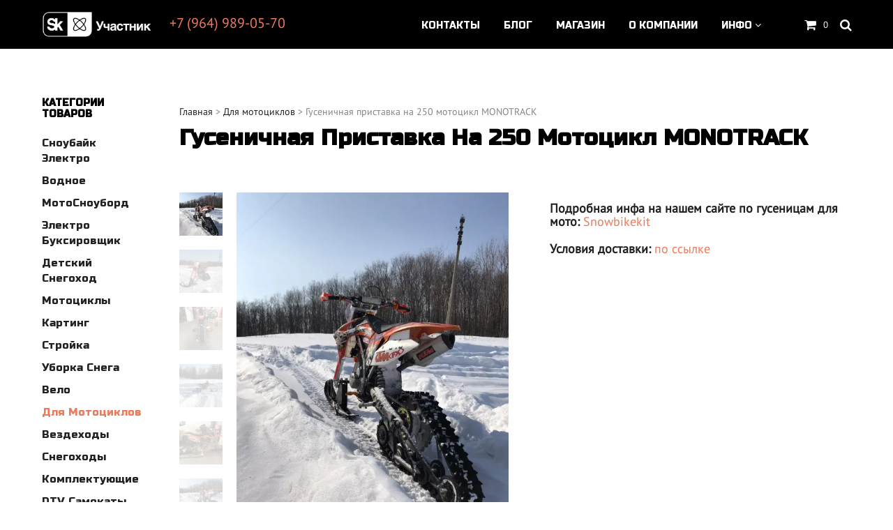

--- FILE ---
content_type: text/html; charset=UTF-8
request_url: https://snow-bike.ru/shop/snowpitbike_3/
body_size: 47975
content:
<!DOCTYPE html>

<!--[if IE 9]>
<html class="ie ie9" lang="ru-RU">
<![endif]-->

<html lang="ru-RU">

<head>
    <meta charset="UTF-8">
    <meta name="viewport" content="width=device-width, initial-scale=1.0, maximum-scale=1.0, user-scalable=no" />
    <title>Гусеничная приставка на 250 мотоцикл MONOTRACK | SNOW-BIKE</title><style id="perfmatters-used-css">:where(.wp-block-button__link){border-radius:9999px;box-shadow:none;padding:calc(.667em + 2px) calc(1.333em + 2px);text-decoration:none;}:root :where(.wp-block-button .wp-block-button__link.is-style-outline),:root :where(.wp-block-button.is-style-outline>.wp-block-button__link){border:2px solid;padding:.667em 1.333em;}:root :where(.wp-block-button .wp-block-button__link.is-style-outline:not(.has-text-color)),:root :where(.wp-block-button.is-style-outline>.wp-block-button__link:not(.has-text-color)){color:currentColor;}:root :where(.wp-block-button .wp-block-button__link.is-style-outline:not(.has-background)),:root :where(.wp-block-button.is-style-outline>.wp-block-button__link:not(.has-background)){background-color:initial;background-image:none;}:where(.wp-block-columns){margin-bottom:1.75em;}:where(.wp-block-columns.has-background){padding:1.25em 2.375em;}:where(.wp-block-post-comments input[type=submit]){border:none;}:where(.wp-block-cover-image:not(.has-text-color)),:where(.wp-block-cover:not(.has-text-color)){color:#fff;}:where(.wp-block-cover-image.is-light:not(.has-text-color)),:where(.wp-block-cover.is-light:not(.has-text-color)){color:#000;}:root :where(.wp-block-cover h1:not(.has-text-color)),:root :where(.wp-block-cover h2:not(.has-text-color)),:root :where(.wp-block-cover h3:not(.has-text-color)),:root :where(.wp-block-cover h4:not(.has-text-color)),:root :where(.wp-block-cover h5:not(.has-text-color)),:root :where(.wp-block-cover h6:not(.has-text-color)),:root :where(.wp-block-cover p:not(.has-text-color)){color:inherit;}.wp-block-embed.alignleft,.wp-block-embed.alignright,.wp-block[data-align=left]>[data-type="core/embed"],.wp-block[data-align=right]>[data-type="core/embed"]{max-width:360px;width:100%;}.wp-block-embed.alignleft .wp-block-embed__wrapper,.wp-block-embed.alignright .wp-block-embed__wrapper,.wp-block[data-align=left]>[data-type="core/embed"] .wp-block-embed__wrapper,.wp-block[data-align=right]>[data-type="core/embed"] .wp-block-embed__wrapper{min-width:280px;}.wp-block-cover .wp-block-embed{min-height:240px;min-width:320px;}.wp-block-embed{overflow-wrap:break-word;}.wp-block-embed :where(figcaption){margin-bottom:1em;margin-top:.5em;}.wp-block-embed iframe{max-width:100%;}.wp-block-embed__wrapper{position:relative;}.wp-embed-responsive .wp-has-aspect-ratio .wp-block-embed__wrapper:before{content:"";display:block;padding-top:50%;}.wp-embed-responsive .wp-has-aspect-ratio iframe{bottom:0;height:100%;left:0;position:absolute;right:0;top:0;width:100%;}.wp-embed-responsive .wp-embed-aspect-21-9 .wp-block-embed__wrapper:before{padding-top:42.85%;}.wp-embed-responsive .wp-embed-aspect-18-9 .wp-block-embed__wrapper:before{padding-top:50%;}.wp-embed-responsive .wp-embed-aspect-16-9 .wp-block-embed__wrapper:before{padding-top:56.25%;}.wp-embed-responsive .wp-embed-aspect-4-3 .wp-block-embed__wrapper:before{padding-top:75%;}.wp-embed-responsive .wp-embed-aspect-1-1 .wp-block-embed__wrapper:before{padding-top:100%;}.wp-embed-responsive .wp-embed-aspect-9-16 .wp-block-embed__wrapper:before{padding-top:177.77%;}.wp-embed-responsive .wp-embed-aspect-1-2 .wp-block-embed__wrapper:before{padding-top:200%;}:where(.wp-block-file){margin-bottom:1.5em;}:where(.wp-block-file__button){border-radius:2em;display:inline-block;padding:.5em 1em;}:where(.wp-block-file__button):is(a):active,:where(.wp-block-file__button):is(a):focus,:where(.wp-block-file__button):is(a):hover,:where(.wp-block-file__button):is(a):visited{box-shadow:none;color:#fff;opacity:.85;text-decoration:none;}:where(.wp-block-group.wp-block-group-is-layout-constrained){position:relative;}@keyframes turn-on-visibility{0%{opacity:0;}to{opacity:1;}}@keyframes turn-off-visibility{0%{opacity:1;visibility:visible;}99%{opacity:0;visibility:visible;}to{opacity:0;visibility:hidden;}}@keyframes lightbox-zoom-in{0%{transform:translate(calc(( -100vw + var(--wp--lightbox-scrollbar-width) ) / 2 + var(--wp--lightbox-initial-left-position)),calc(-50vh + var(--wp--lightbox-initial-top-position))) scale(var(--wp--lightbox-scale));}to{transform:translate(-50%,-50%) scale(1);}}@keyframes lightbox-zoom-out{0%{transform:translate(-50%,-50%) scale(1);visibility:visible;}99%{visibility:visible;}to{transform:translate(calc(( -100vw + var(--wp--lightbox-scrollbar-width) ) / 2 + var(--wp--lightbox-initial-left-position)),calc(-50vh + var(--wp--lightbox-initial-top-position))) scale(var(--wp--lightbox-scale));visibility:hidden;}}:where(.wp-block-latest-comments:not([style*=line-height] .wp-block-latest-comments__comment)){line-height:1.1;}:where(.wp-block-latest-comments:not([style*=line-height] .wp-block-latest-comments__comment-excerpt p)){line-height:1.8;}:root :where(.wp-block-latest-posts.is-grid){padding:0;}:root :where(.wp-block-latest-posts.wp-block-latest-posts__list){padding-left:0;}ol,ul{box-sizing:border-box;}:where(.wp-block-navigation.has-background .wp-block-navigation-item a:not(.wp-element-button)),:where(.wp-block-navigation.has-background .wp-block-navigation-submenu a:not(.wp-element-button)){padding:.5em 1em;}:where(.wp-block-navigation .wp-block-navigation__submenu-container .wp-block-navigation-item a:not(.wp-element-button)),:where(.wp-block-navigation .wp-block-navigation__submenu-container .wp-block-navigation-submenu a:not(.wp-element-button)),:where(.wp-block-navigation .wp-block-navigation__submenu-container .wp-block-navigation-submenu button.wp-block-navigation-item__content),:where(.wp-block-navigation .wp-block-navigation__submenu-container .wp-block-pages-list__item button.wp-block-navigation-item__content){padding:.5em 1em;}@keyframes overlay-menu__fade-in-animation{0%{opacity:0;transform:translateY(.5em);}to{opacity:1;transform:translateY(0);}}:root :where(p.has-background){padding:1.25em 2.375em;}:where(p.has-text-color:not(.has-link-color)) a{color:inherit;}:where(.wp-block-post-comments-form) input:not([type=submit]),:where(.wp-block-post-comments-form) textarea{border:1px solid #949494;font-family:inherit;font-size:1em;}:where(.wp-block-post-comments-form) input:where(:not([type=submit]):not([type=checkbox])),:where(.wp-block-post-comments-form) textarea{padding:calc(.667em + 2px);}:where(.wp-block-post-excerpt){margin-bottom:var(--wp--style--block-gap);margin-top:var(--wp--style--block-gap);}:where(.wp-block-preformatted.has-background){padding:1.25em 2.375em;}:where(.wp-block-search__button){border:1px solid #ccc;padding:6px 10px;}:where(.wp-block-search__input){font-family:inherit;font-size:inherit;font-style:inherit;font-weight:inherit;letter-spacing:inherit;line-height:inherit;text-transform:inherit;}:where(.wp-block-search__button-inside .wp-block-search__inside-wrapper){border:1px solid #949494;box-sizing:border-box;padding:4px;}:where(.wp-block-search__button-inside .wp-block-search__inside-wrapper) :where(.wp-block-search__button){padding:4px 8px;}:root :where(.wp-block-separator.is-style-dots){height:auto;line-height:1;text-align:center;}:root :where(.wp-block-separator.is-style-dots):before{color:currentColor;content:"···";font-family:serif;font-size:1.5em;letter-spacing:2em;padding-left:2em;}:root :where(.wp-block-site-logo.is-style-rounded){border-radius:9999px;}:root :where(.wp-block-site-title a){color:inherit;}:root :where(.wp-block-social-links .wp-social-link a){padding:.25em;}:root :where(.wp-block-social-links.is-style-logos-only .wp-social-link a){padding:0;}:root :where(.wp-block-social-links.is-style-pill-shape .wp-social-link a){padding-left:.66667em;padding-right:.66667em;}:root :where(.wp-block-tag-cloud.is-style-outline){display:flex;flex-wrap:wrap;gap:1ch;}:root :where(.wp-block-tag-cloud.is-style-outline a){border:1px solid;font-size:unset !important;margin-right:0;padding:1ch 2ch;text-decoration:none !important;}:where(.wp-block-term-description){margin-bottom:var(--wp--style--block-gap);margin-top:var(--wp--style--block-gap);}:where(pre.wp-block-verse){font-family:inherit;}.editor-styles-wrapper,.entry-content{counter-reset:footnotes;}:root{--wp--preset--font-size--normal:16px;--wp--preset--font-size--huge:42px;}.aligncenter{clear:both;}.screen-reader-text{border:0;clip:rect(1px,1px,1px,1px);clip-path:inset(50%);height:1px;margin:-1px;overflow:hidden;padding:0;position:absolute;width:1px;word-wrap:normal !important;}.screen-reader-text:focus{background-color:#ddd;clip:auto !important;clip-path:none;color:#444;display:block;font-size:1em;height:auto;left:5px;line-height:normal;padding:15px 23px 14px;text-decoration:none;top:5px;width:auto;z-index:100000;}html :where(.has-border-color){border-style:solid;}html :where([style*=border-top-color]){border-top-style:solid;}html :where([style*=border-right-color]){border-right-style:solid;}html :where([style*=border-bottom-color]){border-bottom-style:solid;}html :where([style*=border-left-color]){border-left-style:solid;}html :where([style*=border-width]){border-style:solid;}html :where([style*=border-top-width]){border-top-style:solid;}html :where([style*=border-right-width]){border-right-style:solid;}html :where([style*=border-bottom-width]){border-bottom-style:solid;}html :where([style*=border-left-width]){border-left-style:solid;}html :where(img[class*=wp-image-]){height:auto;max-width:100%;}:where(figure){margin:0 0 1em;}html :where(.is-position-sticky){--wp-admin--admin-bar--position-offset:var(--wp-admin--admin-bar--height,0px);}@media screen and (max-width:600px){html :where(.is-position-sticky){--wp-admin--admin-bar--position-offset:0px;}}@keyframes spin{from{transform:rotate(0deg);}to{transform:rotate(360deg);}}@keyframes blink{from{opacity:0;}50%{opacity:1;}to{opacity:0;}}@import url("https://fonts.googleapis.com/css?family=Roboto:300,400,700");@import url("https://fonts.googleapis.com/css2?family=Inter:wght@400;500&display=swap");:root{--woocommerce:#7f54b3;--wc-green:#7ad03a;--wc-red:#a00;--wc-orange:#ffba00;--wc-blue:#2ea2cc;--wc-primary:#7f54b3;--wc-primary-text:white;--wc-secondary:#e9e6ed;--wc-secondary-text:#515151;--wc-highlight:#b3af54;--wc-highligh-text:white;--wc-content-bg:#fff;--wc-subtext:#767676;}.woocommerce img,.woocommerce-page img{height:auto;max-width:100%;}.woocommerce #content div.product div.images,.woocommerce div.product div.images,.woocommerce-page #content div.product div.images,.woocommerce-page div.product div.images{float:left;width:48%;}.woocommerce #content div.product .woocommerce-tabs,.woocommerce div.product .woocommerce-tabs,.woocommerce-page #content div.product .woocommerce-tabs,.woocommerce-page div.product .woocommerce-tabs{clear:both;}.woocommerce #content div.product .woocommerce-tabs ul.tabs::after,.woocommerce #content div.product .woocommerce-tabs ul.tabs::before,.woocommerce div.product .woocommerce-tabs ul.tabs::after,.woocommerce div.product .woocommerce-tabs ul.tabs::before,.woocommerce-page #content div.product .woocommerce-tabs ul.tabs::after,.woocommerce-page #content div.product .woocommerce-tabs ul.tabs::before,.woocommerce-page div.product .woocommerce-tabs ul.tabs::after,.woocommerce-page div.product .woocommerce-tabs ul.tabs::before{content:" ";display:table;}.woocommerce #content div.product .woocommerce-tabs ul.tabs::after,.woocommerce div.product .woocommerce-tabs ul.tabs::after,.woocommerce-page #content div.product .woocommerce-tabs ul.tabs::after,.woocommerce-page div.product .woocommerce-tabs ul.tabs::after{clear:both;}.woocommerce #content div.product .woocommerce-tabs ul.tabs li,.woocommerce div.product .woocommerce-tabs ul.tabs li,.woocommerce-page #content div.product .woocommerce-tabs ul.tabs li,.woocommerce-page div.product .woocommerce-tabs ul.tabs li{display:inline-block;}.woocommerce ul.products,.woocommerce-page ul.products{clear:both;}.woocommerce ul.products::after,.woocommerce ul.products::before,.woocommerce-page ul.products::after,.woocommerce-page ul.products::before{content:" ";display:table;}.woocommerce ul.products::after,.woocommerce-page ul.products::after{clear:both;}.woocommerce ul.products li.product,.woocommerce-page ul.products li.product{float:left;margin:0 3.8% 2.992em 0;padding:0;position:relative;width:22.05%;margin-left:0;}.woocommerce ul.products li.first,.woocommerce-page ul.products li.first{clear:both;}:root{--woocommerce:#7f54b3;--wc-green:#7ad03a;--wc-red:#a00;--wc-orange:#ffba00;--wc-blue:#2ea2cc;--wc-primary:#7f54b3;--wc-primary-text:white;--wc-secondary:#e9e6ed;--wc-secondary-text:#515151;--wc-highlight:#b3af54;--wc-highligh-text:white;--wc-content-bg:#fff;--wc-subtext:#767676;}@keyframes spin{100%{transform:rotate(360deg);}}@font-face{font-family:star;src:url("https://snow-bike.ru/wp-content/plugins/woocommerce/assets/css/../fonts/WooCommerce.woff2") format("woff2"),url("https://snow-bike.ru/wp-content/plugins/woocommerce/assets/css/../fonts/WooCommerce.woff") format("woff"),url("https://snow-bike.ru/wp-content/plugins/woocommerce/assets/css/../fonts/WooCommerce.ttf") format("truetype");font-weight:400;font-style:normal;}@font-face{font-family:WooCommerce;src:url("https://snow-bike.ru/wp-content/plugins/woocommerce/assets/css/../fonts/WooCommerce.woff2") format("woff2"),url("https://snow-bike.ru/wp-content/plugins/woocommerce/assets/css/../fonts/WooCommerce.woff") format("woff"),url("https://snow-bike.ru/wp-content/plugins/woocommerce/assets/css/../fonts/WooCommerce.ttf") format("truetype");font-weight:400;font-style:normal;}.screen-reader-text{clip:rect(1px,1px,1px,1px);height:1px;overflow:hidden;position:absolute !important;width:1px;word-wrap:normal !important;}.woocommerce .woocommerce-breadcrumb{margin:0 0 1em;padding:0;}.woocommerce .woocommerce-breadcrumb::after,.woocommerce .woocommerce-breadcrumb::before{content:" ";display:table;}.woocommerce .woocommerce-breadcrumb::after{clear:both;}.woocommerce .quantity .qty{width:3.631em;text-align:center;}.woocommerce div.product{margin-bottom:0;position:relative;}.woocommerce div.product .product_title{clear:none;margin-top:0;padding:0;}.woocommerce div.product div.images{margin-bottom:2em;}.woocommerce div.product div.images img{display:block;width:100%;height:auto;box-shadow:none;}.woocommerce div.product .woocommerce-tabs ul.tabs{list-style:none;padding:0 0 0 1em;margin:0 0 1.618em;overflow:hidden;position:relative;}.woocommerce div.product .woocommerce-tabs ul.tabs li{border:1px solid #cfc8d8;background-color:#e9e6ed;color:#515151;display:inline-block;position:relative;z-index:0;border-radius:4px 4px 0 0;margin:0 -5px;padding:0 1em;}.woocommerce div.product .woocommerce-tabs ul.tabs li a{display:inline-block;padding:.5em 0;font-weight:700;color:#515151;text-decoration:none;}.woocommerce div.product .woocommerce-tabs ul.tabs li a:hover{text-decoration:none;color:#6a6a6a;}.woocommerce div.product .woocommerce-tabs ul.tabs li::after,.woocommerce div.product .woocommerce-tabs ul.tabs li::before{border:1px solid #cfc8d8;position:absolute;bottom:-1px;width:5px;height:5px;content:" ";box-sizing:border-box;}.woocommerce div.product .woocommerce-tabs ul.tabs li::before{left:-5px;border-bottom-right-radius:4px;border-width:0 1px 1px 0;box-shadow:2px 2px 0 #e9e6ed;}.woocommerce div.product .woocommerce-tabs ul.tabs li::after{right:-5px;border-bottom-left-radius:4px;border-width:0 0 1px 1px;box-shadow:-2px 2px 0 #e9e6ed;}.woocommerce div.product .woocommerce-tabs ul.tabs::before{position:absolute;content:" ";width:100%;bottom:0;left:0;border-bottom:1px solid #cfc8d8;z-index:1;}.woocommerce div.product .woocommerce-tabs .panel{margin:0 0 2em;padding:0;}.woocommerce div.product p.cart{margin-bottom:2em;}.woocommerce div.product p.cart::after,.woocommerce div.product p.cart::before{content:" ";display:table;}.woocommerce div.product p.cart::after{clear:both;}.woocommerce div.product form.cart{margin-bottom:2em;}.woocommerce div.product form.cart::after,.woocommerce div.product form.cart::before{content:" ";display:table;}.woocommerce div.product form.cart::after{clear:both;}.woocommerce div.product form.cart div.quantity{float:left;margin:0 4px 0 0;}.woocommerce div.product form.cart .button{vertical-align:middle;float:left;}.woocommerce .products ul,.woocommerce ul.products{margin:0 0 1em;padding:0;list-style:none outside;clear:both;}.woocommerce .products ul::after,.woocommerce .products ul::before,.woocommerce ul.products::after,.woocommerce ul.products::before{content:" ";display:table;}.woocommerce .products ul::after,.woocommerce ul.products::after{clear:both;}.woocommerce .products ul li,.woocommerce ul.products li{list-style:none outside;}.woocommerce ul.products li.product .woocommerce-loop-category__title,.woocommerce ul.products li.product .woocommerce-loop-product__title,.woocommerce ul.products li.product h3{padding:.5em 0;margin:0;font-size:1em;}.woocommerce ul.products li.product a{text-decoration:none;}.woocommerce ul.products li.product a img{width:100%;height:auto;display:block;margin:0 0 1em;box-shadow:none;}.woocommerce ul.products li.product strong{display:block;}.woocommerce ul.products li.product .button{display:inline-block;margin-top:1em;}.woocommerce ul.products li.product .price{display:block;font-weight:400;margin-bottom:.5em;font-size:.857em;}.woocommerce .cart .button,.woocommerce .cart input.button{float:none;}.woocommerce:where(body:not(.woocommerce-block-theme-has-button-styles)) #respond input#submit,.woocommerce:where(body:not(.woocommerce-block-theme-has-button-styles)) a.button,.woocommerce:where(body:not(.woocommerce-block-theme-has-button-styles)) button.button,.woocommerce:where(body:not(.woocommerce-block-theme-has-button-styles)) input.button,:where(body:not(.woocommerce-block-theme-has-button-styles)) .woocommerce #respond input#submit,:where(body:not(.woocommerce-block-theme-has-button-styles)) .woocommerce a.button,:where(body:not(.woocommerce-block-theme-has-button-styles)) .woocommerce button.button,:where(body:not(.woocommerce-block-theme-has-button-styles)) .woocommerce input.button{font-size:100%;margin:0;line-height:1;cursor:pointer;position:relative;text-decoration:none;overflow:visible;padding:.618em 1em;font-weight:700;border-radius:3px;left:auto;color:#515151;background-color:#e9e6ed;border:0;display:inline-block;background-image:none;box-shadow:none;text-shadow:none;}.woocommerce:where(body:not(.woocommerce-block-theme-has-button-styles)) #respond input#submit:hover,.woocommerce:where(body:not(.woocommerce-block-theme-has-button-styles)) a.button:hover,.woocommerce:where(body:not(.woocommerce-block-theme-has-button-styles)) button.button:hover,.woocommerce:where(body:not(.woocommerce-block-theme-has-button-styles)) input.button:hover,:where(body:not(.woocommerce-block-theme-has-button-styles)) .woocommerce #respond input#submit:hover,:where(body:not(.woocommerce-block-theme-has-button-styles)) .woocommerce a.button:hover,:where(body:not(.woocommerce-block-theme-has-button-styles)) .woocommerce button.button:hover,:where(body:not(.woocommerce-block-theme-has-button-styles)) .woocommerce input.button:hover{background-color:#dcd7e3;text-decoration:none;background-image:none;color:#515151;}.woocommerce:where(body:not(.woocommerce-block-theme-has-button-styles)) #respond input#submit.alt,.woocommerce:where(body:not(.woocommerce-block-theme-has-button-styles)) a.button.alt,.woocommerce:where(body:not(.woocommerce-block-theme-has-button-styles)) button.button.alt,.woocommerce:where(body:not(.woocommerce-block-theme-has-button-styles)) input.button.alt,:where(body:not(.woocommerce-block-theme-has-button-styles)) .woocommerce #respond input#submit.alt,:where(body:not(.woocommerce-block-theme-has-button-styles)) .woocommerce a.button.alt,:where(body:not(.woocommerce-block-theme-has-button-styles)) .woocommerce button.button.alt,:where(body:not(.woocommerce-block-theme-has-button-styles)) .woocommerce input.button.alt{background-color:#7f54b3;color:#fff;-webkit-font-smoothing:antialiased;}.woocommerce:where(body:not(.woocommerce-block-theme-has-button-styles)) #respond input#submit.alt:hover,.woocommerce:where(body:not(.woocommerce-block-theme-has-button-styles)) a.button.alt:hover,.woocommerce:where(body:not(.woocommerce-block-theme-has-button-styles)) button.button.alt:hover,.woocommerce:where(body:not(.woocommerce-block-theme-has-button-styles)) input.button.alt:hover,:where(body:not(.woocommerce-block-theme-has-button-styles)) .woocommerce #respond input#submit.alt:hover,:where(body:not(.woocommerce-block-theme-has-button-styles)) .woocommerce a.button.alt:hover,:where(body:not(.woocommerce-block-theme-has-button-styles)) .woocommerce button.button.alt:hover,:where(body:not(.woocommerce-block-theme-has-button-styles)) .woocommerce input.button.alt:hover{background-color:#7249a4;color:#fff;}.woocommerce:where(body:not(.woocommerce-block-theme-has-button-styles)) #respond input#submit.alt.disabled,.woocommerce:where(body:not(.woocommerce-block-theme-has-button-styles)) #respond input#submit.alt.disabled:hover,.woocommerce:where(body:not(.woocommerce-block-theme-has-button-styles)) #respond input#submit.alt:disabled,.woocommerce:where(body:not(.woocommerce-block-theme-has-button-styles)) #respond input#submit.alt:disabled:hover,.woocommerce:where(body:not(.woocommerce-block-theme-has-button-styles)) #respond input#submit.alt:disabled[disabled],.woocommerce:where(body:not(.woocommerce-block-theme-has-button-styles)) #respond input#submit.alt:disabled[disabled]:hover,.woocommerce:where(body:not(.woocommerce-block-theme-has-button-styles)) a.button.alt.disabled,.woocommerce:where(body:not(.woocommerce-block-theme-has-button-styles)) a.button.alt.disabled:hover,.woocommerce:where(body:not(.woocommerce-block-theme-has-button-styles)) a.button.alt:disabled,.woocommerce:where(body:not(.woocommerce-block-theme-has-button-styles)) a.button.alt:disabled:hover,.woocommerce:where(body:not(.woocommerce-block-theme-has-button-styles)) a.button.alt:disabled[disabled],.woocommerce:where(body:not(.woocommerce-block-theme-has-button-styles)) a.button.alt:disabled[disabled]:hover,.woocommerce:where(body:not(.woocommerce-block-theme-has-button-styles)) button.button.alt.disabled,.woocommerce:where(body:not(.woocommerce-block-theme-has-button-styles)) button.button.alt.disabled:hover,.woocommerce:where(body:not(.woocommerce-block-theme-has-button-styles)) button.button.alt:disabled,.woocommerce:where(body:not(.woocommerce-block-theme-has-button-styles)) button.button.alt:disabled:hover,.woocommerce:where(body:not(.woocommerce-block-theme-has-button-styles)) button.button.alt:disabled[disabled],.woocommerce:where(body:not(.woocommerce-block-theme-has-button-styles)) button.button.alt:disabled[disabled]:hover,.woocommerce:where(body:not(.woocommerce-block-theme-has-button-styles)) input.button.alt.disabled,.woocommerce:where(body:not(.woocommerce-block-theme-has-button-styles)) input.button.alt.disabled:hover,.woocommerce:where(body:not(.woocommerce-block-theme-has-button-styles)) input.button.alt:disabled,.woocommerce:where(body:not(.woocommerce-block-theme-has-button-styles)) input.button.alt:disabled:hover,.woocommerce:where(body:not(.woocommerce-block-theme-has-button-styles)) input.button.alt:disabled[disabled],.woocommerce:where(body:not(.woocommerce-block-theme-has-button-styles)) input.button.alt:disabled[disabled]:hover,:where(body:not(.woocommerce-block-theme-has-button-styles)) .woocommerce #respond input#submit.alt.disabled,:where(body:not(.woocommerce-block-theme-has-button-styles)) .woocommerce #respond input#submit.alt.disabled:hover,:where(body:not(.woocommerce-block-theme-has-button-styles)) .woocommerce #respond input#submit.alt:disabled,:where(body:not(.woocommerce-block-theme-has-button-styles)) .woocommerce #respond input#submit.alt:disabled:hover,:where(body:not(.woocommerce-block-theme-has-button-styles)) .woocommerce #respond input#submit.alt:disabled[disabled],:where(body:not(.woocommerce-block-theme-has-button-styles)) .woocommerce #respond input#submit.alt:disabled[disabled]:hover,:where(body:not(.woocommerce-block-theme-has-button-styles)) .woocommerce a.button.alt.disabled,:where(body:not(.woocommerce-block-theme-has-button-styles)) .woocommerce a.button.alt.disabled:hover,:where(body:not(.woocommerce-block-theme-has-button-styles)) .woocommerce a.button.alt:disabled,:where(body:not(.woocommerce-block-theme-has-button-styles)) .woocommerce a.button.alt:disabled:hover,:where(body:not(.woocommerce-block-theme-has-button-styles)) .woocommerce a.button.alt:disabled[disabled],:where(body:not(.woocommerce-block-theme-has-button-styles)) .woocommerce a.button.alt:disabled[disabled]:hover,:where(body:not(.woocommerce-block-theme-has-button-styles)) .woocommerce button.button.alt.disabled,:where(body:not(.woocommerce-block-theme-has-button-styles)) .woocommerce button.button.alt.disabled:hover,:where(body:not(.woocommerce-block-theme-has-button-styles)) .woocommerce button.button.alt:disabled,:where(body:not(.woocommerce-block-theme-has-button-styles)) .woocommerce button.button.alt:disabled:hover,:where(body:not(.woocommerce-block-theme-has-button-styles)) .woocommerce button.button.alt:disabled[disabled],:where(body:not(.woocommerce-block-theme-has-button-styles)) .woocommerce button.button.alt:disabled[disabled]:hover,:where(body:not(.woocommerce-block-theme-has-button-styles)) .woocommerce input.button.alt.disabled,:where(body:not(.woocommerce-block-theme-has-button-styles)) .woocommerce input.button.alt.disabled:hover,:where(body:not(.woocommerce-block-theme-has-button-styles)) .woocommerce input.button.alt:disabled,:where(body:not(.woocommerce-block-theme-has-button-styles)) .woocommerce input.button.alt:disabled:hover,:where(body:not(.woocommerce-block-theme-has-button-styles)) .woocommerce input.button.alt:disabled[disabled],:where(body:not(.woocommerce-block-theme-has-button-styles)) .woocommerce input.button.alt:disabled[disabled]:hover{background-color:#7f54b3;color:#fff;}.woocommerce:where(body:not(.woocommerce-block-theme-has-button-styles)) #respond input#submit.disabled,.woocommerce:where(body:not(.woocommerce-block-theme-has-button-styles)) #respond input#submit:disabled,.woocommerce:where(body:not(.woocommerce-block-theme-has-button-styles)) #respond input#submit:disabled[disabled],.woocommerce:where(body:not(.woocommerce-block-theme-has-button-styles)) a.button.disabled,.woocommerce:where(body:not(.woocommerce-block-theme-has-button-styles)) a.button:disabled,.woocommerce:where(body:not(.woocommerce-block-theme-has-button-styles)) a.button:disabled[disabled],.woocommerce:where(body:not(.woocommerce-block-theme-has-button-styles)) button.button.disabled,.woocommerce:where(body:not(.woocommerce-block-theme-has-button-styles)) button.button:disabled,.woocommerce:where(body:not(.woocommerce-block-theme-has-button-styles)) button.button:disabled[disabled],.woocommerce:where(body:not(.woocommerce-block-theme-has-button-styles)) input.button.disabled,.woocommerce:where(body:not(.woocommerce-block-theme-has-button-styles)) input.button:disabled,.woocommerce:where(body:not(.woocommerce-block-theme-has-button-styles)) input.button:disabled[disabled],:where(body:not(.woocommerce-block-theme-has-button-styles)) .woocommerce #respond input#submit.disabled,:where(body:not(.woocommerce-block-theme-has-button-styles)) .woocommerce #respond input#submit:disabled,:where(body:not(.woocommerce-block-theme-has-button-styles)) .woocommerce #respond input#submit:disabled[disabled],:where(body:not(.woocommerce-block-theme-has-button-styles)) .woocommerce a.button.disabled,:where(body:not(.woocommerce-block-theme-has-button-styles)) .woocommerce a.button:disabled,:where(body:not(.woocommerce-block-theme-has-button-styles)) .woocommerce a.button:disabled[disabled],:where(body:not(.woocommerce-block-theme-has-button-styles)) .woocommerce button.button.disabled,:where(body:not(.woocommerce-block-theme-has-button-styles)) .woocommerce button.button:disabled,:where(body:not(.woocommerce-block-theme-has-button-styles)) .woocommerce button.button:disabled[disabled],:where(body:not(.woocommerce-block-theme-has-button-styles)) .woocommerce input.button.disabled,:where(body:not(.woocommerce-block-theme-has-button-styles)) .woocommerce input.button:disabled,:where(body:not(.woocommerce-block-theme-has-button-styles)) .woocommerce input.button:disabled[disabled]{color:inherit;cursor:not-allowed;opacity:.5;padding:.618em 1em;}.woocommerce:where(body:not(.woocommerce-block-theme-has-button-styles)) #respond input#submit.disabled:hover,.woocommerce:where(body:not(.woocommerce-block-theme-has-button-styles)) #respond input#submit:disabled:hover,.woocommerce:where(body:not(.woocommerce-block-theme-has-button-styles)) #respond input#submit:disabled[disabled]:hover,.woocommerce:where(body:not(.woocommerce-block-theme-has-button-styles)) a.button.disabled:hover,.woocommerce:where(body:not(.woocommerce-block-theme-has-button-styles)) a.button:disabled:hover,.woocommerce:where(body:not(.woocommerce-block-theme-has-button-styles)) a.button:disabled[disabled]:hover,.woocommerce:where(body:not(.woocommerce-block-theme-has-button-styles)) button.button.disabled:hover,.woocommerce:where(body:not(.woocommerce-block-theme-has-button-styles)) button.button:disabled:hover,.woocommerce:where(body:not(.woocommerce-block-theme-has-button-styles)) button.button:disabled[disabled]:hover,.woocommerce:where(body:not(.woocommerce-block-theme-has-button-styles)) input.button.disabled:hover,.woocommerce:where(body:not(.woocommerce-block-theme-has-button-styles)) input.button:disabled:hover,.woocommerce:where(body:not(.woocommerce-block-theme-has-button-styles)) input.button:disabled[disabled]:hover,:where(body:not(.woocommerce-block-theme-has-button-styles)) .woocommerce #respond input#submit.disabled:hover,:where(body:not(.woocommerce-block-theme-has-button-styles)) .woocommerce #respond input#submit:disabled:hover,:where(body:not(.woocommerce-block-theme-has-button-styles)) .woocommerce #respond input#submit:disabled[disabled]:hover,:where(body:not(.woocommerce-block-theme-has-button-styles)) .woocommerce a.button.disabled:hover,:where(body:not(.woocommerce-block-theme-has-button-styles)) .woocommerce a.button:disabled:hover,:where(body:not(.woocommerce-block-theme-has-button-styles)) .woocommerce a.button:disabled[disabled]:hover,:where(body:not(.woocommerce-block-theme-has-button-styles)) .woocommerce button.button.disabled:hover,:where(body:not(.woocommerce-block-theme-has-button-styles)) .woocommerce button.button:disabled:hover,:where(body:not(.woocommerce-block-theme-has-button-styles)) .woocommerce button.button:disabled[disabled]:hover,:where(body:not(.woocommerce-block-theme-has-button-styles)) .woocommerce input.button.disabled:hover,:where(body:not(.woocommerce-block-theme-has-button-styles)) .woocommerce input.button:disabled:hover,:where(body:not(.woocommerce-block-theme-has-button-styles)) .woocommerce input.button:disabled[disabled]:hover{color:inherit;background-color:#e9e6ed;}.woocommerce:where(body:not(.woocommerce-uses-block-theme)) .woocommerce-breadcrumb{font-size:.92em;color:#767676;}.woocommerce:where(body:not(.woocommerce-uses-block-theme)) .woocommerce-breadcrumb a{color:#767676;}.woocommerce:where(body:not(.woocommerce-uses-block-theme)) div.product p.price,.woocommerce:where(body:not(.woocommerce-uses-block-theme)) div.product span.price{color:#b3af54;font-size:1.25em;}.woocommerce:where(body:not(.woocommerce-uses-block-theme)) ul.products li.product .price{color:#b3af54;}html{font-family:sans-serif;-ms-text-size-adjust:100%;-webkit-text-size-adjust:100%;}body{margin:0;}article,aside,details,figcaption,figure,footer,header,hgroup,main,nav,section,summary{display:block;}[hidden],template{display:none;}a{background:transparent;}a:active,a:hover{outline:0;}b,strong{font-weight:bold;}h1{font-size:2em;margin:.67em 0;}img{border:0;}button,input,optgroup,select,textarea{color:inherit;font:inherit;margin:0;}button{overflow:visible;}button,select{text-transform:none;}button,html input[type="button"],input[type="reset"],input[type="submit"]{-webkit-appearance:button;cursor:pointer;}button[disabled],html input[disabled]{cursor:default;}button::-moz-focus-inner,input::-moz-focus-inner{border:0;padding:0;}input{line-height:normal;}input[type="checkbox"],input[type="radio"]{box-sizing:border-box;padding:0;}input[type="number"]::-webkit-inner-spin-button,input[type="number"]::-webkit-outer-spin-button{height:auto;}input[type="search"]{-webkit-appearance:textfield;-moz-box-sizing:content-box;-webkit-box-sizing:content-box;box-sizing:content-box;}input[type="search"]::-webkit-search-cancel-button,input[type="search"]::-webkit-search-decoration{-webkit-appearance:none;}html,body{height:100%;}*,*:before,*:after{-webkit-box-sizing:border-box;-moz-box-sizing:border-box;box-sizing:border-box;}html,body{font-size:auto;}body{background:#fff;color:#222;padding:0;margin:0;font-family:"Helvetica Neue","Helvetica",Helvetica,Arial,sans-serif;font-weight:normal;font-style:normal;line-height:auto;position:relative;cursor:auto;}a:hover{cursor:pointer;}img{max-width:100%;height:auto;}img{-ms-interpolation-mode:bicubic;}.clearfix:before,.clearfix:after{content:" ";display:table;}.clearfix:after{clear:both;}img{display:inline-block;vertical-align:middle;}.text-left{text-align:left !important;}.text-right{text-align:right !important;}div,dl,dt,dd,ul,ol,li,h1,h2,h3,h4,h5,h6,pre,form,p,blockquote,th,td{margin:0;padding:0;}a{color:#008cba;text-decoration:none;line-height:inherit;}a:hover,a:focus{color:none;}a img{border:none;}p{font-family:inherit;font-weight:normal;font-size:1rem;line-height:1.8;margin-bottom:1.25rem;text-rendering:optimizeLegibility;}p aside{font-size:.875rem;line-height:1.35;font-style:italic;}h1,h2,h3,h4,h5,h6{font-family:inherit;font-weight:normal;font-style:normal;color:#000;text-rendering:optimizeLegibility;margin-top:.5rem;margin-bottom:.5rem;line-height:1.4;}h1{font-size:2.5rem;}h2{font-size:1.6875rem;}h3{font-size:1.375rem;}em,i{font-style:italic;line-height:inherit;}strong,b{font-weight:bold;line-height:inherit;}ul,ol,dl{font-size:1rem;line-height:1.8;margin-bottom:1.25rem;list-style-position:outside;font-family:inherit;}ul{margin-left:1.1rem;}ul li ul,ul li ol{margin-left:1.25rem;margin-bottom:0;}@media only screen and (min-width: 40em){h1,h2,h3,h4,h5,h6{line-height:1.4;}h1{font-size:3.125rem;}h2{font-size:2.3125rem;}h3{font-size:1.6875rem;}}@media print{*{background:transparent !important;color:#000 !important;box-shadow:none !important;text-shadow:none !important;}a,a:visited{text-decoration:underline;}a[href]:after{content:" (" attr(href) ")";}.ir a:after,a[href^="javascript:"]:after,a[href^="#"]:after{content:"";}tr,img{page-break-inside:avoid;}img{max-width:100% !important;}@page{margin:.5cm;}p,h2,h3{orphans:3;widows:3;}h2,h3{page-break-after:avoid;}}@media only screen{.show-for-small-only,.show-for-small-up,.show-for-small,.show-for-small-down,.hide-for-medium-only,.hide-for-medium-up,.hide-for-medium,.show-for-medium-down,.hide-for-large-only,.hide-for-large-up,.hide-for-large,.show-for-large-down,.hide-for-xlarge-only,.hide-for-xlarge-up,.hide-for-xxlarge-only,.hide-for-xxlarge-up{display:inherit !important;}.hide-for-small-only,.hide-for-small-up,.hide-for-small,.hide-for-small-down,.show-for-medium-only,.show-for-medium-up,.show-for-medium,.hide-for-medium-down,.show-for-large-only,.show-for-large-up,.show-for-large,.hide-for-large-down,.show-for-xlarge-only,.show-for-xlarge-up,.show-for-xxlarge-only,.show-for-xxlarge-up{display:none !important;}}@media only screen and (min-width: 40em){.hide-for-small-only,.show-for-small-up,.hide-for-small,.hide-for-small-down,.show-for-medium-only,.show-for-medium-up,.show-for-medium,.show-for-medium-down,.hide-for-large-only,.hide-for-large-up,.hide-for-large,.show-for-large-down,.hide-for-xlarge-only,.hide-for-xlarge-up,.hide-for-xxlarge-only,.hide-for-xxlarge-up{display:inherit !important;}.show-for-small-only,.hide-for-small-up,.show-for-small,.show-for-small-down,.hide-for-medium-only,.hide-for-medium-up,.hide-for-medium,.hide-for-medium-down,.show-for-large-only,.show-for-large-up,.show-for-large,.hide-for-large-down,.show-for-xlarge-only,.show-for-xlarge-up,.show-for-xxlarge-only,.show-for-xxlarge-up{display:none !important;}}@media only screen and (min-width: 64em){.hide-for-small-only,.show-for-small-up,.hide-for-small,.hide-for-small-down,.hide-for-medium-only,.show-for-medium-up,.hide-for-medium,.hide-for-medium-down,.show-for-large-only,.show-for-large-up,.show-for-large,.show-for-large-down,.hide-for-xlarge-only,.hide-for-xlarge-up,.hide-for-xxlarge-only,.hide-for-xxlarge-up{display:inherit !important;}.show-for-small-only,.hide-for-small-up,.show-for-small,.show-for-small-down,.show-for-medium-only,.hide-for-medium-up,.show-for-medium,.show-for-medium-down,.hide-for-large-only,.hide-for-large-up,.hide-for-large,.hide-for-large-down,.show-for-xlarge-only,.show-for-xlarge-up,.show-for-xxlarge-only,.show-for-xxlarge-up{display:none !important;}}@media only screen and (min-width: 80em){.hide-for-small-only,.show-for-small-up,.hide-for-small,.hide-for-small-down,.hide-for-medium-only,.show-for-medium-up,.hide-for-medium,.hide-for-medium-down,.hide-for-large-only,.show-for-large-up,.hide-for-large,.hide-for-large-down,.show-for-xlarge-only,.show-for-xlarge-up,.hide-for-xxlarge-only,.hide-for-xxlarge-up{display:inherit !important;}.show-for-small-only,.hide-for-small-up,.show-for-small,.show-for-small-down,.show-for-medium-only,.hide-for-medium-up,.show-for-medium,.show-for-medium-down,.show-for-large-only,.hide-for-large-up,.show-for-large,.show-for-large-down,.hide-for-xlarge-only,.hide-for-xlarge-up,.show-for-xxlarge-only,.show-for-xxlarge-up{display:none !important;}}@media only screen and (min-width: 100em){.hide-for-small-only,.show-for-small-up,.hide-for-small,.hide-for-small-down,.hide-for-medium-only,.show-for-medium-up,.hide-for-medium,.hide-for-medium-down,.hide-for-large-only,.show-for-large-up,.hide-for-large,.hide-for-large-down,.hide-for-xlarge-only,.show-for-xlarge-up,.show-for-xxlarge-only,.show-for-xxlarge-up{display:inherit !important;}.show-for-small-only,.hide-for-small-up,.show-for-small,.show-for-small-down,.show-for-medium-only,.hide-for-medium-up,.show-for-medium,.show-for-medium-down,.show-for-large-only,.hide-for-large-up,.show-for-large,.show-for-large-down,.show-for-xlarge-only,.hide-for-xlarge-up,.hide-for-xxlarge-only,.hide-for-xxlarge-up{display:none !important;}}.row{width:100%;margin-left:auto;margin-right:auto;margin-top:0;margin-bottom:0;max-width:106.25rem;}.row:before,.row:after{content:" ";display:table;}.row:after{clear:both;}.row .row{width:auto;margin-left:-.625rem;margin-right:-.625rem;margin-top:0;margin-bottom:0;max-width:none;}.row .row:before,.row .row:after{content:" ";display:table;}.row .row:after{clear:both;}.column,.columns{padding-left:.625rem;padding-right:.625rem;width:100%;float:left;}[class*="column"]+[class*="column"]:last-child{float:right;}@media only screen{.column,.columns{position:relative;padding-left:.625rem;padding-right:.625rem;float:left;}}@media only screen and (min-width: 40em){.column,.columns{position:relative;padding-left:.625rem;padding-right:.625rem;float:left;}.medium-2{width:16.66667%;}.medium-10{width:83.33333%;}}@media only screen and (min-width: 64em){.large-push-0{position:relative;left:0%;right:auto;}.column,.columns{position:relative;padding-left:.625rem;padding-right:.625rem;float:left;}.large-1{width:8.33333%;}.large-3{width:25%;}.large-4{width:33.33333%;}.large-5{width:41.66667%;}.large-6{width:50%;}.large-8{width:66.66667%;}.large-9{width:75%;}.large-12{width:100%;}.column.large-centered,.columns.large-centered{margin-left:auto;margin-right:auto;float:none;}.column.large-centered:last-child,.columns.large-centered:last-child{float:none;}}@media only screen and (min-width: 80em){.column,.columns{position:relative;padding-left:.625rem;padding-right:.625rem;float:left;}.xlarge-2{width:16.66667%;}.xlarge-6{width:50%;}.xlarge-9{width:75%;}.xlarge-10{width:83.33333%;}.column.xlarge-centered,.columns.xlarge-centered{margin-left:auto;margin-right:auto;float:none;}.column.xlarge-centered:last-child,.columns.xlarge-centered:last-child{float:none;}}@media only screen and (min-width: 100em){.column,.columns{position:relative;padding-left:.625rem;padding-right:.625rem;float:left;}.xxlarge-1{width:8.33333%;}.xxlarge-5{width:41.66667%;}}[class*="block-grid-"]{display:block;padding:0;margin:0 -10px;}[class*="block-grid-"]:before,[class*="block-grid-"]:after{content:" ";display:table;}[class*="block-grid-"]:after{clear:both;}[class*="block-grid-"]>li{display:block;height:auto;float:left;padding:0 10px 20px;}button,.button{border-style:solid;border-width:0px;cursor:pointer;font-family:"Helvetica Neue","Helvetica",Helvetica,Arial,sans-serif;font-weight:normal;line-height:normal;margin:0 0 1.25rem;position:relative;text-decoration:none;text-align:center;-webkit-appearance:none;-webkit-border-radius:0;display:inline-block;padding-top:1rem;padding-right:2rem;padding-bottom:1.0625rem;padding-left:2rem;font-size:1rem;background-color:#008cba;border-color:#007095;color:#fff;transition:background-color 300ms ease-out;}button:hover,button:focus,.button:hover,.button:focus{background-color:#007095;}button:hover,button:focus,.button:hover,.button:focus{color:#fff;}button.disabled,button[disabled],.button.disabled,.button[disabled]{background-color:#008cba;border-color:#007095;color:#fff;cursor:default;opacity:.7;box-shadow:none;}button.disabled:hover,button.disabled:focus,button[disabled]:hover,button[disabled]:focus,.button.disabled:hover,.button.disabled:focus,.button[disabled]:hover,.button[disabled]:focus{background-color:#007095;}button.disabled:hover,button.disabled:focus,button[disabled]:hover,button[disabled]:focus,.button.disabled:hover,.button.disabled:focus,.button[disabled]:hover,.button[disabled]:focus{color:#fff;}button.disabled:hover,button.disabled:focus,button[disabled]:hover,button[disabled]:focus,.button.disabled:hover,.button.disabled:focus,.button[disabled]:hover,.button[disabled]:focus{background-color:#008cba;}button::-moz-focus-inner{border:0;padding:0;}@media only screen and (min-width: 40em){button,.button{display:inline-block;}}form{margin:0 0 1rem;}form .row .row{margin:0 -.5rem;}form .row .row .column,form .row .row .columns{padding:0 .5rem;}form .row input.column,form .row input.columns,form .row textarea.column,form .row textarea.columns{padding-left:.5rem;}label{font-size:.875rem;color:#4d4d4d;cursor:pointer;display:block;font-weight:normal;line-height:1.5;margin-bottom:0;}input[type="text"],input[type="password"],input[type="date"],input[type="datetime"],input[type="datetime-local"],input[type="month"],input[type="week"],input[type="email"],input[type="number"],input[type="search"],input[type="tel"],input[type="time"],input[type="url"],input[type="color"],textarea{-webkit-appearance:none;-webkit-border-radius:0px;background-color:#fff;font-family:inherit;border:1px solid #ddd;box-shadow:inset 0 0 0 rgba(0,0,0,0);color:rgba(0,0,0,.75);display:block;font-size:.875rem;margin:0 0 1rem 0;padding:.5rem;height:2.3125rem;width:100%;-webkit-box-sizing:border-box;-moz-box-sizing:border-box;box-sizing:border-box;transition:all .15s linear;}input[type="text"]:focus,input[type="password"]:focus,input[type="date"]:focus,input[type="datetime"]:focus,input[type="datetime-local"]:focus,input[type="month"]:focus,input[type="week"]:focus,input[type="email"]:focus,input[type="number"]:focus,input[type="search"]:focus,input[type="tel"]:focus,input[type="time"]:focus,input[type="url"]:focus,input[type="color"]:focus,textarea:focus{background:#f2f2f2;border-color:#ccc;outline:none;}input[type="text"]:disabled,input[type="password"]:disabled,input[type="date"]:disabled,input[type="datetime"]:disabled,input[type="datetime-local"]:disabled,input[type="month"]:disabled,input[type="week"]:disabled,input[type="email"]:disabled,input[type="number"]:disabled,input[type="search"]:disabled,input[type="tel"]:disabled,input[type="time"]:disabled,input[type="url"]:disabled,input[type="color"]:disabled,textarea:disabled{background-color:#ddd;cursor:default;}input[type="text"][disabled],input[type="text"][readonly],fieldset[disabled] input[type="text"],input[type="password"][disabled],input[type="password"][readonly],fieldset[disabled] input[type="password"],input[type="date"][disabled],input[type="date"][readonly],fieldset[disabled] input[type="date"],input[type="datetime"][disabled],input[type="datetime"][readonly],fieldset[disabled] input[type="datetime"],input[type="datetime-local"][disabled],input[type="datetime-local"][readonly],fieldset[disabled] input[type="datetime-local"],input[type="month"][disabled],input[type="month"][readonly],fieldset[disabled] input[type="month"],input[type="week"][disabled],input[type="week"][readonly],fieldset[disabled] input[type="week"],input[type="email"][disabled],input[type="email"][readonly],fieldset[disabled] input[type="email"],input[type="number"][disabled],input[type="number"][readonly],fieldset[disabled] input[type="number"],input[type="search"][disabled],input[type="search"][readonly],fieldset[disabled] input[type="search"],input[type="tel"][disabled],input[type="tel"][readonly],fieldset[disabled] input[type="tel"],input[type="time"][disabled],input[type="time"][readonly],fieldset[disabled] input[type="time"],input[type="url"][disabled],input[type="url"][readonly],fieldset[disabled] input[type="url"],input[type="color"][disabled],input[type="color"][readonly],fieldset[disabled] input[type="color"],textarea[disabled],textarea[readonly],fieldset[disabled] textarea{background-color:#ddd;cursor:default;}input[type="submit"]{-webkit-appearance:none;-webkit-border-radius:0px;}input[type="file"],input[type="checkbox"],input[type="radio"],select{margin:0 0 1rem 0;}input[type="checkbox"]+label,input[type="radio"]+label{display:inline-block;margin-left:.5rem;margin-right:1rem;margin-bottom:0;vertical-align:baseline;}input[type="file"]{width:100%;}body{-webkit-backface-visibility:hidden;}@-webkit-keyframes flash{0%,50%,100%{opacity:1;}25%,75%{opacity:0;}}@-moz-keyframes flash{0%,50%,100%{opacity:1;}25%,75%{opacity:0;}}@-o-keyframes flash{0%,50%,100%{opacity:1;}25%,75%{opacity:0;}}@keyframes flash{0%,50%,100%{opacity:1;}25%,75%{opacity:0;}}@-webkit-keyframes shake{0%,100%{-webkit-transform:translateX(0);}10%,30%,50%,70%,90%{-webkit-transform:translateX(-10px);}20%,40%,60%,80%{-webkit-transform:translateX(10px);}}@-moz-keyframes shake{0%,100%{-moz-transform:translateX(0);}10%,30%,50%,70%,90%{-moz-transform:translateX(-10px);}20%,40%,60%,80%{-moz-transform:translateX(10px);}}@-o-keyframes shake{0%,100%{-o-transform:translateX(0);}10%,30%,50%,70%,90%{-o-transform:translateX(-10px);}20%,40%,60%,80%{-o-transform:translateX(10px);}}@keyframes shake{0%,100%{transform:translateX(0);}10%,30%,50%,70%,90%{transform:translateX(-10px);}20%,40%,60%,80%{transform:translateX(10px);}}@-webkit-keyframes bounce{0%,20%,50%,80%,100%{-webkit-transform:translateY(0);}40%{-webkit-transform:translateY(-30px);}60%{-webkit-transform:translateY(-15px);}}@-moz-keyframes bounce{0%,20%,50%,80%,100%{-moz-transform:translateY(0);}40%{-moz-transform:translateY(-30px);}60%{-moz-transform:translateY(-15px);}}@-o-keyframes bounce{0%,20%,50%,80%,100%{-o-transform:translateY(0);}40%{-o-transform:translateY(-30px);}60%{-o-transform:translateY(-15px);}}@keyframes bounce{0%,20%,50%,80%,100%{transform:translateY(0);}40%{transform:translateY(-30px);}60%{transform:translateY(-15px);}}@-webkit-keyframes tada{0%{-webkit-transform:scale(1);}10%,20%{-webkit-transform:scale(.9) rotate(-3deg);}30%,50%,70%,90%{-webkit-transform:scale(1.1) rotate(3deg);}40%,60%,80%{-webkit-transform:scale(1.1) rotate(-3deg);}100%{-webkit-transform:scale(1) rotate(0);}}@-moz-keyframes tada{0%{-moz-transform:scale(1);}10%,20%{-moz-transform:scale(.9) rotate(-3deg);}30%,50%,70%,90%{-moz-transform:scale(1.1) rotate(3deg);}40%,60%,80%{-moz-transform:scale(1.1) rotate(-3deg);}100%{-moz-transform:scale(1) rotate(0);}}@-o-keyframes tada{0%{-o-transform:scale(1);}10%,20%{-o-transform:scale(.9) rotate(-3deg);}30%,50%,70%,90%{-o-transform:scale(1.1) rotate(3deg);}40%,60%,80%{-o-transform:scale(1.1) rotate(-3deg);}100%{-o-transform:scale(1) rotate(0);}}@keyframes tada{0%{transform:scale(1);}10%,20%{transform:scale(.9) rotate(-3deg);}30%,50%,70%,90%{transform:scale(1.1) rotate(3deg);}40%,60%,80%{transform:scale(1.1) rotate(-3deg);}100%{transform:scale(1) rotate(0);}}@-webkit-keyframes swing{20%,40%,60%,80%,100%{-webkit-transform-origin:top center;}20%{-webkit-transform:rotate(15deg);}40%{-webkit-transform:rotate(-10deg);}60%{-webkit-transform:rotate(5deg);}80%{-webkit-transform:rotate(-5deg);}100%{-webkit-transform:rotate(0deg);}}@-moz-keyframes swing{20%{-moz-transform:rotate(15deg);}40%{-moz-transform:rotate(-10deg);}60%{-moz-transform:rotate(5deg);}80%{-moz-transform:rotate(-5deg);}100%{-moz-transform:rotate(0deg);}}@-o-keyframes swing{20%{-o-transform:rotate(15deg);}40%{-o-transform:rotate(-10deg);}60%{-o-transform:rotate(5deg);}80%{-o-transform:rotate(-5deg);}100%{-o-transform:rotate(0deg);}}@keyframes swing{20%{transform:rotate(15deg);}40%{transform:rotate(-10deg);}60%{transform:rotate(5deg);}80%{transform:rotate(-5deg);}100%{transform:rotate(0deg);}}@-webkit-keyframes wobble{0%{-webkit-transform:translateX(0%);}15%{-webkit-transform:translateX(-25%) rotate(-5deg);}30%{-webkit-transform:translateX(20%) rotate(3deg);}45%{-webkit-transform:translateX(-15%) rotate(-3deg);}60%{-webkit-transform:translateX(10%) rotate(2deg);}75%{-webkit-transform:translateX(-5%) rotate(-1deg);}100%{-webkit-transform:translateX(0%);}}@-moz-keyframes wobble{0%{-moz-transform:translateX(0%);}15%{-moz-transform:translateX(-25%) rotate(-5deg);}30%{-moz-transform:translateX(20%) rotate(3deg);}45%{-moz-transform:translateX(-15%) rotate(-3deg);}60%{-moz-transform:translateX(10%) rotate(2deg);}75%{-moz-transform:translateX(-5%) rotate(-1deg);}100%{-moz-transform:translateX(0%);}}@-o-keyframes wobble{0%{-o-transform:translateX(0%);}15%{-o-transform:translateX(-25%) rotate(-5deg);}30%{-o-transform:translateX(20%) rotate(3deg);}45%{-o-transform:translateX(-15%) rotate(-3deg);}60%{-o-transform:translateX(10%) rotate(2deg);}75%{-o-transform:translateX(-5%) rotate(-1deg);}100%{-o-transform:translateX(0%);}}@keyframes wobble{0%{transform:translateX(0%);}15%{transform:translateX(-25%) rotate(-5deg);}30%{transform:translateX(20%) rotate(3deg);}45%{transform:translateX(-15%) rotate(-3deg);}60%{transform:translateX(10%) rotate(2deg);}75%{transform:translateX(-5%) rotate(-1deg);}100%{transform:translateX(0%);}}@-webkit-keyframes pulse{0%{-webkit-transform:scale(1);}50%{-webkit-transform:scale(1.1);}100%{-webkit-transform:scale(1);}}@-moz-keyframes pulse{0%{-moz-transform:scale(1);}50%{-moz-transform:scale(1.1);}100%{-moz-transform:scale(1);}}@-o-keyframes pulse{0%{-o-transform:scale(1);}50%{-o-transform:scale(1.1);}100%{-o-transform:scale(1);}}@keyframes pulse{0%{transform:scale(1);}50%{transform:scale(1.1);}100%{transform:scale(1);}}@-webkit-keyframes flip{0%{-webkit-transform:perspective(400px) rotateY(0);-webkit-animation-timing-function:ease-out;}40%{-webkit-transform:perspective(400px) translateZ(150px) rotateY(170deg);-webkit-animation-timing-function:ease-out;}50%{-webkit-transform:perspective(400px) translateZ(150px) rotateY(190deg) scale(1);-webkit-animation-timing-function:ease-in;}80%{-webkit-transform:perspective(400px) rotateY(360deg) scale(.95);-webkit-animation-timing-function:ease-in;}100%{-webkit-transform:perspective(400px) scale(1);-webkit-animation-timing-function:ease-in;}}@-moz-keyframes flip{0%{-moz-transform:perspective(400px) rotateY(0);-moz-animation-timing-function:ease-out;}40%{-moz-transform:perspective(400px) translateZ(150px) rotateY(170deg);-moz-animation-timing-function:ease-out;}50%{-moz-transform:perspective(400px) translateZ(150px) rotateY(190deg) scale(1);-moz-animation-timing-function:ease-in;}80%{-moz-transform:perspective(400px) rotateY(360deg) scale(.95);-moz-animation-timing-function:ease-in;}100%{-moz-transform:perspective(400px) scale(1);-moz-animation-timing-function:ease-in;}}@-o-keyframes flip{0%{-o-transform:perspective(400px) rotateY(0);-o-animation-timing-function:ease-out;}40%{-o-transform:perspective(400px) translateZ(150px) rotateY(170deg);-o-animation-timing-function:ease-out;}50%{-o-transform:perspective(400px) translateZ(150px) rotateY(190deg) scale(1);-o-animation-timing-function:ease-in;}80%{-o-transform:perspective(400px) rotateY(360deg) scale(.95);-o-animation-timing-function:ease-in;}100%{-o-transform:perspective(400px) scale(1);-o-animation-timing-function:ease-in;}}@keyframes flip{0%{transform:perspective(400px) rotateY(0);animation-timing-function:ease-out;}40%{transform:perspective(400px) translateZ(150px) rotateY(170deg);animation-timing-function:ease-out;}50%{transform:perspective(400px) translateZ(150px) rotateY(190deg) scale(1);animation-timing-function:ease-in;}80%{transform:perspective(400px) rotateY(360deg) scale(.95);animation-timing-function:ease-in;}100%{transform:perspective(400px) scale(1);animation-timing-function:ease-in;}}@-webkit-keyframes flipInX{0%{-webkit-transform:perspective(400px) rotateX(90deg);opacity:0;}40%{-webkit-transform:perspective(400px) rotateX(-10deg);}70%{-webkit-transform:perspective(400px) rotateX(10deg);}100%{-webkit-transform:perspective(400px) rotateX(0deg);opacity:1;}}@-moz-keyframes flipInX{0%{-moz-transform:perspective(400px) rotateX(90deg);opacity:0;}40%{-moz-transform:perspective(400px) rotateX(-10deg);}70%{-moz-transform:perspective(400px) rotateX(10deg);}100%{-moz-transform:perspective(400px) rotateX(0deg);opacity:1;}}@-o-keyframes flipInX{0%{-o-transform:perspective(400px) rotateX(90deg);opacity:0;}40%{-o-transform:perspective(400px) rotateX(-10deg);}70%{-o-transform:perspective(400px) rotateX(10deg);}100%{-o-transform:perspective(400px) rotateX(0deg);opacity:1;}}@keyframes flipInX{0%{transform:perspective(400px) rotateX(90deg);opacity:0;}40%{transform:perspective(400px) rotateX(-10deg);}70%{transform:perspective(400px) rotateX(10deg);}100%{transform:perspective(400px) rotateX(0deg);opacity:1;}}@-webkit-keyframes flipOutX{0%{-webkit-transform:perspective(400px) rotateX(0deg);opacity:1;}100%{-webkit-transform:perspective(400px) rotateX(90deg);opacity:0;}}@-moz-keyframes flipOutX{0%{-moz-transform:perspective(400px) rotateX(0deg);opacity:1;}100%{-moz-transform:perspective(400px) rotateX(90deg);opacity:0;}}@-o-keyframes flipOutX{0%{-o-transform:perspective(400px) rotateX(0deg);opacity:1;}100%{-o-transform:perspective(400px) rotateX(90deg);opacity:0;}}@keyframes flipOutX{0%{transform:perspective(400px) rotateX(0deg);opacity:1;}100%{transform:perspective(400px) rotateX(90deg);opacity:0;}}@-webkit-keyframes flipInY{0%{-webkit-transform:perspective(400px) rotateY(90deg);opacity:0;}40%{-webkit-transform:perspective(400px) rotateY(-10deg);}70%{-webkit-transform:perspective(400px) rotateY(10deg);}100%{-webkit-transform:perspective(400px) rotateY(0deg);opacity:1;}}@-moz-keyframes flipInY{0%{-moz-transform:perspective(400px) rotateY(90deg);opacity:0;}40%{-moz-transform:perspective(400px) rotateY(-10deg);}70%{-moz-transform:perspective(400px) rotateY(10deg);}100%{-moz-transform:perspective(400px) rotateY(0deg);opacity:1;}}@-o-keyframes flipInY{0%{-o-transform:perspective(400px) rotateY(90deg);opacity:0;}40%{-o-transform:perspective(400px) rotateY(-10deg);}70%{-o-transform:perspective(400px) rotateY(10deg);}100%{-o-transform:perspective(400px) rotateY(0deg);opacity:1;}}@keyframes flipInY{0%{transform:perspective(400px) rotateY(90deg);opacity:0;}40%{transform:perspective(400px) rotateY(-10deg);}70%{transform:perspective(400px) rotateY(10deg);}100%{transform:perspective(400px) rotateY(0deg);opacity:1;}}@-webkit-keyframes flipOutY{0%{-webkit-transform:perspective(400px) rotateY(0deg);opacity:1;}100%{-webkit-transform:perspective(400px) rotateY(90deg);opacity:0;}}@-moz-keyframes flipOutY{0%{-moz-transform:perspective(400px) rotateY(0deg);opacity:1;}100%{-moz-transform:perspective(400px) rotateY(90deg);opacity:0;}}@-o-keyframes flipOutY{0%{-o-transform:perspective(400px) rotateY(0deg);opacity:1;}100%{-o-transform:perspective(400px) rotateY(90deg);opacity:0;}}@keyframes flipOutY{0%{transform:perspective(400px) rotateY(0deg);opacity:1;}100%{transform:perspective(400px) rotateY(90deg);opacity:0;}}@-webkit-keyframes fadeIn{0%{opacity:0;}100%{opacity:1;}}@-moz-keyframes fadeIn{0%{opacity:0;}100%{opacity:1;}}@-o-keyframes fadeIn{0%{opacity:0;}100%{opacity:1;}}@keyframes fadeIn{0%{opacity:0;}100%{opacity:1;}}@-webkit-keyframes fadeInUp{0%{opacity:0;-webkit-transform:translateY(20px);}100%{opacity:1;-webkit-transform:translateY(0);}}@-moz-keyframes fadeInUp{0%{opacity:0;-moz-transform:translateY(20px);}100%{opacity:1;-moz-transform:translateY(0);}}@-o-keyframes fadeInUp{0%{opacity:0;-o-transform:translateY(20px);}100%{opacity:1;-o-transform:translateY(0);}}@keyframes fadeInUp{0%{opacity:0;transform:translateY(20px);}100%{opacity:1;transform:translateY(0);}}@-webkit-keyframes fadeInDown{0%{opacity:0;-webkit-transform:translateY(-20px);}100%{opacity:1;-webkit-transform:translateY(0);}}@-moz-keyframes fadeInDown{0%{opacity:0;-moz-transform:translateY(-20px);}100%{opacity:1;-moz-transform:translateY(0);}}@-o-keyframes fadeInDown{0%{opacity:0;-o-transform:translateY(-20px);}100%{opacity:1;-o-transform:translateY(0);}}@keyframes fadeInDown{0%{opacity:0;transform:translateY(-20px);}100%{opacity:1;transform:translateY(0);}}@-webkit-keyframes fadeInLeft{0%{opacity:0;-webkit-transform:translateX(-20px);}100%{opacity:1;-webkit-transform:translateX(0);}}@-moz-keyframes fadeInLeft{0%{opacity:0;-moz-transform:translateX(-20px);}100%{opacity:1;-moz-transform:translateX(0);}}@-o-keyframes fadeInLeft{0%{opacity:0;-o-transform:translateX(-20px);}100%{opacity:1;-o-transform:translateX(0);}}@keyframes fadeInLeft{0%{opacity:0;transform:translateX(-20px);}100%{opacity:1;transform:translateX(0);}}@-webkit-keyframes fadeInRight{0%{opacity:0;-webkit-transform:translateX(20px);}100%{opacity:1;-webkit-transform:translateX(0);}}@-moz-keyframes fadeInRight{0%{opacity:0;-moz-transform:translateX(20px);}100%{opacity:1;-moz-transform:translateX(0);}}@-o-keyframes fadeInRight{0%{opacity:0;-o-transform:translateX(20px);}100%{opacity:1;-o-transform:translateX(0);}}@keyframes fadeInRight{0%{opacity:0;transform:translateX(20px);}100%{opacity:1;transform:translateX(0);}}@-webkit-keyframes fadeInUpBig{0%{opacity:0;-webkit-transform:translateY(2000px);}100%{opacity:1;-webkit-transform:translateY(0);}}@-moz-keyframes fadeInUpBig{0%{opacity:0;-moz-transform:translateY(2000px);}100%{opacity:1;-moz-transform:translateY(0);}}@-o-keyframes fadeInUpBig{0%{opacity:0;-o-transform:translateY(2000px);}100%{opacity:1;-o-transform:translateY(0);}}@keyframes fadeInUpBig{0%{opacity:0;transform:translateY(2000px);}100%{opacity:1;transform:translateY(0);}}@-webkit-keyframes fadeInDownBig{0%{opacity:0;-webkit-transform:translateY(-2000px);}100%{opacity:1;-webkit-transform:translateY(0);}}@-moz-keyframes fadeInDownBig{0%{opacity:0;-moz-transform:translateY(-2000px);}100%{opacity:1;-moz-transform:translateY(0);}}@-o-keyframes fadeInDownBig{0%{opacity:0;-o-transform:translateY(-2000px);}100%{opacity:1;-o-transform:translateY(0);}}@keyframes fadeInDownBig{0%{opacity:0;transform:translateY(-2000px);}100%{opacity:1;transform:translateY(0);}}@-webkit-keyframes fadeInLeftBig{0%{opacity:0;-webkit-transform:translateX(-2000px);}100%{opacity:1;-webkit-transform:translateX(0);}}@-moz-keyframes fadeInLeftBig{0%{opacity:0;-moz-transform:translateX(-2000px);}100%{opacity:1;-moz-transform:translateX(0);}}@-o-keyframes fadeInLeftBig{0%{opacity:0;-o-transform:translateX(-2000px);}100%{opacity:1;-o-transform:translateX(0);}}@keyframes fadeInLeftBig{0%{opacity:0;transform:translateX(-2000px);}100%{opacity:1;transform:translateX(0);}}@-webkit-keyframes fadeInRightBig{0%{opacity:0;-webkit-transform:translateX(2000px);}100%{opacity:1;-webkit-transform:translateX(0);}}@-moz-keyframes fadeInRightBig{0%{opacity:0;-moz-transform:translateX(2000px);}100%{opacity:1;-moz-transform:translateX(0);}}@-o-keyframes fadeInRightBig{0%{opacity:0;-o-transform:translateX(2000px);}100%{opacity:1;-o-transform:translateX(0);}}@keyframes fadeInRightBig{0%{opacity:0;transform:translateX(2000px);}100%{opacity:1;transform:translateX(0);}}@-webkit-keyframes fadeOut{0%{opacity:1;}100%{opacity:0;}}@-moz-keyframes fadeOut{0%{opacity:1;}100%{opacity:0;}}@-o-keyframes fadeOut{0%{opacity:1;}100%{opacity:0;}}@keyframes fadeOut{0%{opacity:1;}100%{opacity:0;}}@-webkit-keyframes fadeOutUp{0%{opacity:1;-webkit-transform:translateY(0);}100%{opacity:0;-webkit-transform:translateY(-20px);}}@-moz-keyframes fadeOutUp{0%{opacity:1;-moz-transform:translateY(0);}100%{opacity:0;-moz-transform:translateY(-20px);}}@-o-keyframes fadeOutUp{0%{opacity:1;-o-transform:translateY(0);}100%{opacity:0;-o-transform:translateY(-20px);}}@keyframes fadeOutUp{0%{opacity:1;transform:translateY(0);}100%{opacity:0;transform:translateY(-20px);}}@-webkit-keyframes fadeOutDown{0%{opacity:1;-webkit-transform:translateY(0);}100%{opacity:0;-webkit-transform:translateY(20px);}}@-moz-keyframes fadeOutDown{0%{opacity:1;-moz-transform:translateY(0);}100%{opacity:0;-moz-transform:translateY(20px);}}@-o-keyframes fadeOutDown{0%{opacity:1;-o-transform:translateY(0);}100%{opacity:0;-o-transform:translateY(20px);}}@keyframes fadeOutDown{0%{opacity:1;transform:translateY(0);}100%{opacity:0;transform:translateY(20px);}}@-webkit-keyframes fadeOutLeft{0%{opacity:1;-webkit-transform:translateX(0);}100%{opacity:0;-webkit-transform:translateX(-20px);}}@-moz-keyframes fadeOutLeft{0%{opacity:1;-moz-transform:translateX(0);}100%{opacity:0;-moz-transform:translateX(-20px);}}@-o-keyframes fadeOutLeft{0%{opacity:1;-o-transform:translateX(0);}100%{opacity:0;-o-transform:translateX(-20px);}}@keyframes fadeOutLeft{0%{opacity:1;transform:translateX(0);}100%{opacity:0;transform:translateX(-20px);}}@-webkit-keyframes fadeOutRight{0%{opacity:1;-webkit-transform:translateX(0);}100%{opacity:0;-webkit-transform:translateX(20px);}}@-moz-keyframes fadeOutRight{0%{opacity:1;-moz-transform:translateX(0);}100%{opacity:0;-moz-transform:translateX(20px);}}@-o-keyframes fadeOutRight{0%{opacity:1;-o-transform:translateX(0);}100%{opacity:0;-o-transform:translateX(20px);}}@keyframes fadeOutRight{0%{opacity:1;transform:translateX(0);}100%{opacity:0;transform:translateX(20px);}}@-webkit-keyframes fadeOutUpBig{0%{opacity:1;-webkit-transform:translateY(0);}100%{opacity:0;-webkit-transform:translateY(-2000px);}}@-moz-keyframes fadeOutUpBig{0%{opacity:1;-moz-transform:translateY(0);}100%{opacity:0;-moz-transform:translateY(-2000px);}}@-o-keyframes fadeOutUpBig{0%{opacity:1;-o-transform:translateY(0);}100%{opacity:0;-o-transform:translateY(-2000px);}}@keyframes fadeOutUpBig{0%{opacity:1;transform:translateY(0);}100%{opacity:0;transform:translateY(-2000px);}}@-webkit-keyframes fadeOutDownBig{0%{opacity:1;-webkit-transform:translateY(0);}100%{opacity:0;-webkit-transform:translateY(2000px);}}@-moz-keyframes fadeOutDownBig{0%{opacity:1;-moz-transform:translateY(0);}100%{opacity:0;-moz-transform:translateY(2000px);}}@-o-keyframes fadeOutDownBig{0%{opacity:1;-o-transform:translateY(0);}100%{opacity:0;-o-transform:translateY(2000px);}}@keyframes fadeOutDownBig{0%{opacity:1;transform:translateY(0);}100%{opacity:0;transform:translateY(2000px);}}@-webkit-keyframes fadeOutLeftBig{0%{opacity:1;-webkit-transform:translateX(0);}100%{opacity:0;-webkit-transform:translateX(-2000px);}}@-moz-keyframes fadeOutLeftBig{0%{opacity:1;-moz-transform:translateX(0);}100%{opacity:0;-moz-transform:translateX(-2000px);}}@-o-keyframes fadeOutLeftBig{0%{opacity:1;-o-transform:translateX(0);}100%{opacity:0;-o-transform:translateX(-2000px);}}@keyframes fadeOutLeftBig{0%{opacity:1;transform:translateX(0);}100%{opacity:0;transform:translateX(-2000px);}}@-webkit-keyframes fadeOutRightBig{0%{opacity:1;-webkit-transform:translateX(0);}100%{opacity:0;-webkit-transform:translateX(2000px);}}@-moz-keyframes fadeOutRightBig{0%{opacity:1;-moz-transform:translateX(0);}100%{opacity:0;-moz-transform:translateX(2000px);}}@-o-keyframes fadeOutRightBig{0%{opacity:1;-o-transform:translateX(0);}100%{opacity:0;-o-transform:translateX(2000px);}}@keyframes fadeOutRightBig{0%{opacity:1;transform:translateX(0);}100%{opacity:0;transform:translateX(2000px);}}@-webkit-keyframes bounceIn{0%{opacity:0;-webkit-transform:scale(.3);}50%{opacity:1;-webkit-transform:scale(1.05);}70%{-webkit-transform:scale(.9);}100%{-webkit-transform:scale(1);}}@-moz-keyframes bounceIn{0%{opacity:0;-moz-transform:scale(.3);}50%{opacity:1;-moz-transform:scale(1.05);}70%{-moz-transform:scale(.9);}100%{-moz-transform:scale(1);}}@-o-keyframes bounceIn{0%{opacity:0;-o-transform:scale(.3);}50%{opacity:1;-o-transform:scale(1.05);}70%{-o-transform:scale(.9);}100%{-o-transform:scale(1);}}@keyframes bounceIn{0%{opacity:0;transform:scale(.3);}50%{opacity:1;transform:scale(1.05);}70%{transform:scale(.9);}100%{transform:scale(1);}}@-webkit-keyframes bounceInUp{0%{opacity:0;-webkit-transform:translateY(2000px);}60%{opacity:1;-webkit-transform:translateY(-30px);}80%{-webkit-transform:translateY(10px);}100%{-webkit-transform:translateY(0);}}@-moz-keyframes bounceInUp{0%{opacity:0;-moz-transform:translateY(2000px);}60%{opacity:1;-moz-transform:translateY(-30px);}80%{-moz-transform:translateY(10px);}100%{-moz-transform:translateY(0);}}@-o-keyframes bounceInUp{0%{opacity:0;-o-transform:translateY(2000px);}60%{opacity:1;-o-transform:translateY(-30px);}80%{-o-transform:translateY(10px);}100%{-o-transform:translateY(0);}}@keyframes bounceInUp{0%{opacity:0;transform:translateY(2000px);}60%{opacity:1;transform:translateY(-30px);}80%{transform:translateY(10px);}100%{transform:translateY(0);}}@-webkit-keyframes bounceInDown{0%{opacity:0;-webkit-transform:translateY(-2000px);}60%{opacity:1;-webkit-transform:translateY(30px);}80%{-webkit-transform:translateY(-10px);}100%{-webkit-transform:translateY(0);}}@-moz-keyframes bounceInDown{0%{opacity:0;-moz-transform:translateY(-2000px);}60%{opacity:1;-moz-transform:translateY(30px);}80%{-moz-transform:translateY(-10px);}100%{-moz-transform:translateY(0);}}@-o-keyframes bounceInDown{0%{opacity:0;-o-transform:translateY(-2000px);}60%{opacity:1;-o-transform:translateY(30px);}80%{-o-transform:translateY(-10px);}100%{-o-transform:translateY(0);}}@keyframes bounceInDown{0%{opacity:0;transform:translateY(-2000px);}60%{opacity:1;transform:translateY(30px);}80%{transform:translateY(-10px);}100%{transform:translateY(0);}}@-webkit-keyframes bounceInLeft{0%{opacity:0;-webkit-transform:translateX(-2000px);}60%{opacity:1;-webkit-transform:translateX(30px);}80%{-webkit-transform:translateX(-10px);}100%{-webkit-transform:translateX(0);}}@-moz-keyframes bounceInLeft{0%{opacity:0;-moz-transform:translateX(-2000px);}60%{opacity:1;-moz-transform:translateX(30px);}80%{-moz-transform:translateX(-10px);}100%{-moz-transform:translateX(0);}}@-o-keyframes bounceInLeft{0%{opacity:0;-o-transform:translateX(-2000px);}60%{opacity:1;-o-transform:translateX(30px);}80%{-o-transform:translateX(-10px);}100%{-o-transform:translateX(0);}}@keyframes bounceInLeft{0%{opacity:0;transform:translateX(-2000px);}60%{opacity:1;transform:translateX(30px);}80%{transform:translateX(-10px);}100%{transform:translateX(0);}}@-webkit-keyframes bounceInRight{0%{opacity:0;-webkit-transform:translateX(2000px);}60%{opacity:1;-webkit-transform:translateX(-30px);}80%{-webkit-transform:translateX(10px);}100%{-webkit-transform:translateX(0);}}@-moz-keyframes bounceInRight{0%{opacity:0;-moz-transform:translateX(2000px);}60%{opacity:1;-moz-transform:translateX(-30px);}80%{-moz-transform:translateX(10px);}100%{-moz-transform:translateX(0);}}@-o-keyframes bounceInRight{0%{opacity:0;-o-transform:translateX(2000px);}60%{opacity:1;-o-transform:translateX(-30px);}80%{-o-transform:translateX(10px);}100%{-o-transform:translateX(0);}}@keyframes bounceInRight{0%{opacity:0;transform:translateX(2000px);}60%{opacity:1;transform:translateX(-30px);}80%{transform:translateX(10px);}100%{transform:translateX(0);}}@-webkit-keyframes bounceOut{0%{-webkit-transform:scale(1);}25%{-webkit-transform:scale(.95);}50%{opacity:1;-webkit-transform:scale(1.1);}100%{opacity:0;-webkit-transform:scale(.3);}}@-moz-keyframes bounceOut{0%{-moz-transform:scale(1);}25%{-moz-transform:scale(.95);}50%{opacity:1;-moz-transform:scale(1.1);}100%{opacity:0;-moz-transform:scale(.3);}}@-o-keyframes bounceOut{0%{-o-transform:scale(1);}25%{-o-transform:scale(.95);}50%{opacity:1;-o-transform:scale(1.1);}100%{opacity:0;-o-transform:scale(.3);}}@keyframes bounceOut{0%{transform:scale(1);}25%{transform:scale(.95);}50%{opacity:1;transform:scale(1.1);}100%{opacity:0;transform:scale(.3);}}@-webkit-keyframes bounceOutUp{0%{-webkit-transform:translateY(0);}20%{opacity:1;-webkit-transform:translateY(20px);}100%{opacity:0;-webkit-transform:translateY(-2000px);}}@-moz-keyframes bounceOutUp{0%{-moz-transform:translateY(0);}20%{opacity:1;-moz-transform:translateY(20px);}100%{opacity:0;-moz-transform:translateY(-2000px);}}@-o-keyframes bounceOutUp{0%{-o-transform:translateY(0);}20%{opacity:1;-o-transform:translateY(20px);}100%{opacity:0;-o-transform:translateY(-2000px);}}@keyframes bounceOutUp{0%{transform:translateY(0);}20%{opacity:1;transform:translateY(20px);}100%{opacity:0;transform:translateY(-2000px);}}@-webkit-keyframes bounceOutDown{0%{-webkit-transform:translateY(0);}20%{opacity:1;-webkit-transform:translateY(-20px);}100%{opacity:0;-webkit-transform:translateY(2000px);}}@-moz-keyframes bounceOutDown{0%{-moz-transform:translateY(0);}20%{opacity:1;-moz-transform:translateY(-20px);}100%{opacity:0;-moz-transform:translateY(2000px);}}@-o-keyframes bounceOutDown{0%{-o-transform:translateY(0);}20%{opacity:1;-o-transform:translateY(-20px);}100%{opacity:0;-o-transform:translateY(2000px);}}@keyframes bounceOutDown{0%{transform:translateY(0);}20%{opacity:1;transform:translateY(-20px);}100%{opacity:0;transform:translateY(2000px);}}@-webkit-keyframes bounceOutLeft{0%{-webkit-transform:translateX(0);}20%{opacity:1;-webkit-transform:translateX(20px);}100%{opacity:0;-webkit-transform:translateX(-2000px);}}@-moz-keyframes bounceOutLeft{0%{-moz-transform:translateX(0);}20%{opacity:1;-moz-transform:translateX(20px);}100%{opacity:0;-moz-transform:translateX(-2000px);}}@-o-keyframes bounceOutLeft{0%{-o-transform:translateX(0);}20%{opacity:1;-o-transform:translateX(20px);}100%{opacity:0;-o-transform:translateX(-2000px);}}@keyframes bounceOutLeft{0%{transform:translateX(0);}20%{opacity:1;transform:translateX(20px);}100%{opacity:0;transform:translateX(-2000px);}}@-webkit-keyframes bounceOutRight{0%{-webkit-transform:translateX(0);}20%{opacity:1;-webkit-transform:translateX(-20px);}100%{opacity:0;-webkit-transform:translateX(2000px);}}@-moz-keyframes bounceOutRight{0%{-moz-transform:translateX(0);}20%{opacity:1;-moz-transform:translateX(-20px);}100%{opacity:0;-moz-transform:translateX(2000px);}}@-o-keyframes bounceOutRight{0%{-o-transform:translateX(0);}20%{opacity:1;-o-transform:translateX(-20px);}100%{opacity:0;-o-transform:translateX(2000px);}}@keyframes bounceOutRight{0%{transform:translateX(0);}20%{opacity:1;transform:translateX(-20px);}100%{opacity:0;transform:translateX(2000px);}}@-webkit-keyframes rotateIn{0%{-webkit-transform-origin:center center;-webkit-transform:rotate(-200deg);opacity:0;}100%{-webkit-transform-origin:center center;-webkit-transform:rotate(0);opacity:1;}}@-moz-keyframes rotateIn{0%{-moz-transform-origin:center center;-moz-transform:rotate(-200deg);opacity:0;}100%{-moz-transform-origin:center center;-moz-transform:rotate(0);opacity:1;}}@-o-keyframes rotateIn{0%{-o-transform-origin:center center;-o-transform:rotate(-200deg);opacity:0;}100%{-o-transform-origin:center center;-o-transform:rotate(0);opacity:1;}}@keyframes rotateIn{0%{transform-origin:center center;transform:rotate(-200deg);opacity:0;}100%{transform-origin:center center;transform:rotate(0);opacity:1;}}@-webkit-keyframes rotateInUpLeft{0%{-webkit-transform-origin:left bottom;-webkit-transform:rotate(90deg);opacity:0;}100%{-webkit-transform-origin:left bottom;-webkit-transform:rotate(0);opacity:1;}}@-moz-keyframes rotateInUpLeft{0%{-moz-transform-origin:left bottom;-moz-transform:rotate(90deg);opacity:0;}100%{-moz-transform-origin:left bottom;-moz-transform:rotate(0);opacity:1;}}@-o-keyframes rotateInUpLeft{0%{-o-transform-origin:left bottom;-o-transform:rotate(90deg);opacity:0;}100%{-o-transform-origin:left bottom;-o-transform:rotate(0);opacity:1;}}@keyframes rotateInUpLeft{0%{transform-origin:left bottom;transform:rotate(90deg);opacity:0;}100%{transform-origin:left bottom;transform:rotate(0);opacity:1;}}@-webkit-keyframes rotateInDownLeft{0%{-webkit-transform-origin:left bottom;-webkit-transform:rotate(-90deg);opacity:0;}100%{-webkit-transform-origin:left bottom;-webkit-transform:rotate(0);opacity:1;}}@-moz-keyframes rotateInDownLeft{0%{-moz-transform-origin:left bottom;-moz-transform:rotate(-90deg);opacity:0;}100%{-moz-transform-origin:left bottom;-moz-transform:rotate(0);opacity:1;}}@-o-keyframes rotateInDownLeft{0%{-o-transform-origin:left bottom;-o-transform:rotate(-90deg);opacity:0;}100%{-o-transform-origin:left bottom;-o-transform:rotate(0);opacity:1;}}@keyframes rotateInDownLeft{0%{transform-origin:left bottom;transform:rotate(-90deg);opacity:0;}100%{transform-origin:left bottom;transform:rotate(0);opacity:1;}}@-webkit-keyframes rotateInUpRight{0%{-webkit-transform-origin:right bottom;-webkit-transform:rotate(-90deg);opacity:0;}100%{-webkit-transform-origin:right bottom;-webkit-transform:rotate(0);opacity:1;}}@-moz-keyframes rotateInUpRight{0%{-moz-transform-origin:right bottom;-moz-transform:rotate(-90deg);opacity:0;}100%{-moz-transform-origin:right bottom;-moz-transform:rotate(0);opacity:1;}}@-o-keyframes rotateInUpRight{0%{-o-transform-origin:right bottom;-o-transform:rotate(-90deg);opacity:0;}100%{-o-transform-origin:right bottom;-o-transform:rotate(0);opacity:1;}}@keyframes rotateInUpRight{0%{transform-origin:right bottom;transform:rotate(-90deg);opacity:0;}100%{transform-origin:right bottom;transform:rotate(0);opacity:1;}}@-webkit-keyframes rotateInDownRight{0%{-webkit-transform-origin:right bottom;-webkit-transform:rotate(90deg);opacity:0;}100%{-webkit-transform-origin:right bottom;-webkit-transform:rotate(0);opacity:1;}}@-moz-keyframes rotateInDownRight{0%{-moz-transform-origin:right bottom;-moz-transform:rotate(90deg);opacity:0;}100%{-moz-transform-origin:right bottom;-moz-transform:rotate(0);opacity:1;}}@-o-keyframes rotateInDownRight{0%{-o-transform-origin:right bottom;-o-transform:rotate(90deg);opacity:0;}100%{-o-transform-origin:right bottom;-o-transform:rotate(0);opacity:1;}}@keyframes rotateInDownRight{0%{transform-origin:right bottom;transform:rotate(90deg);opacity:0;}100%{transform-origin:right bottom;transform:rotate(0);opacity:1;}}@-webkit-keyframes rotateOut{0%{-webkit-transform-origin:center center;-webkit-transform:rotate(0);opacity:1;}100%{-webkit-transform-origin:center center;-webkit-transform:rotate(200deg);opacity:0;}}@-moz-keyframes rotateOut{0%{-moz-transform-origin:center center;-moz-transform:rotate(0);opacity:1;}100%{-moz-transform-origin:center center;-moz-transform:rotate(200deg);opacity:0;}}@-o-keyframes rotateOut{0%{-o-transform-origin:center center;-o-transform:rotate(0);opacity:1;}100%{-o-transform-origin:center center;-o-transform:rotate(200deg);opacity:0;}}@keyframes rotateOut{0%{transform-origin:center center;transform:rotate(0);opacity:1;}100%{transform-origin:center center;transform:rotate(200deg);opacity:0;}}@-webkit-keyframes rotateOutUpLeft{0%{-webkit-transform-origin:left bottom;-webkit-transform:rotate(0);opacity:1;}100%{-webkit-transform-origin:left bottom;-webkit-transform:rotate(-90deg);opacity:0;}}@-moz-keyframes rotateOutUpLeft{0%{-moz-transform-origin:left bottom;-moz-transform:rotate(0);opacity:1;}100%{-moz-transform-origin:left bottom;-moz-transform:rotate(-90deg);opacity:0;}}@-o-keyframes rotateOutUpLeft{0%{-o-transform-origin:left bottom;-o-transform:rotate(0);opacity:1;}100%{-o-transform-origin:left bottom;-o-transform:rotate(-90deg);opacity:0;}}@keyframes rotateOutUpLeft{0%{transform-origin:left bottom;transform:rotate(0);opacity:1;}100%{transform-origin:left bottom;transform:rotate(-90deg);opacity:0;}}@-webkit-keyframes rotateOutDownLeft{0%{-webkit-transform-origin:left bottom;-webkit-transform:rotate(0);opacity:1;}100%{-webkit-transform-origin:left bottom;-webkit-transform:rotate(90deg);opacity:0;}}@-moz-keyframes rotateOutDownLeft{0%{-moz-transform-origin:left bottom;-moz-transform:rotate(0);opacity:1;}100%{-moz-transform-origin:left bottom;-moz-transform:rotate(90deg);opacity:0;}}@-o-keyframes rotateOutDownLeft{0%{-o-transform-origin:left bottom;-o-transform:rotate(0);opacity:1;}100%{-o-transform-origin:left bottom;-o-transform:rotate(90deg);opacity:0;}}@keyframes rotateOutDownLeft{0%{transform-origin:left bottom;transform:rotate(0);opacity:1;}100%{transform-origin:left bottom;transform:rotate(90deg);opacity:0;}}@-webkit-keyframes rotateOutUpRight{0%{-webkit-transform-origin:right bottom;-webkit-transform:rotate(0);opacity:1;}100%{-webkit-transform-origin:right bottom;-webkit-transform:rotate(90deg);opacity:0;}}@-moz-keyframes rotateOutUpRight{0%{-moz-transform-origin:right bottom;-moz-transform:rotate(0);opacity:1;}100%{-moz-transform-origin:right bottom;-moz-transform:rotate(90deg);opacity:0;}}@-o-keyframes rotateOutUpRight{0%{-o-transform-origin:right bottom;-o-transform:rotate(0);opacity:1;}100%{-o-transform-origin:right bottom;-o-transform:rotate(90deg);opacity:0;}}@keyframes rotateOutUpRight{0%{transform-origin:right bottom;transform:rotate(0);opacity:1;}100%{transform-origin:right bottom;transform:rotate(90deg);opacity:0;}}@-webkit-keyframes rotateOutDownRight{0%{-webkit-transform-origin:right bottom;-webkit-transform:rotate(0);opacity:1;}100%{-webkit-transform-origin:right bottom;-webkit-transform:rotate(-90deg);opacity:0;}}@-moz-keyframes rotateOutDownRight{0%{-moz-transform-origin:right bottom;-moz-transform:rotate(0);opacity:1;}100%{-moz-transform-origin:right bottom;-moz-transform:rotate(-90deg);opacity:0;}}@-o-keyframes rotateOutDownRight{0%{-o-transform-origin:right bottom;-o-transform:rotate(0);opacity:1;}100%{-o-transform-origin:right bottom;-o-transform:rotate(-90deg);opacity:0;}}@keyframes rotateOutDownRight{0%{transform-origin:right bottom;transform:rotate(0);opacity:1;}100%{transform-origin:right bottom;transform:rotate(-90deg);opacity:0;}}@-webkit-keyframes hinge{0%{-webkit-transform:rotate(0);-webkit-transform-origin:top left;-webkit-animation-timing-function:ease-in-out;}20%,60%{-webkit-transform:rotate(80deg);-webkit-transform-origin:top left;-webkit-animation-timing-function:ease-in-out;}40%{-webkit-transform:rotate(60deg);-webkit-transform-origin:top left;-webkit-animation-timing-function:ease-in-out;}80%{-webkit-transform:rotate(60deg) translateY(0);opacity:1;-webkit-transform-origin:top left;-webkit-animation-timing-function:ease-in-out;}100%{-webkit-transform:translateY(700px);opacity:0;}}@-moz-keyframes hinge{0%{-moz-transform:rotate(0);-moz-transform-origin:top left;-moz-animation-timing-function:ease-in-out;}20%,60%{-moz-transform:rotate(80deg);-moz-transform-origin:top left;-moz-animation-timing-function:ease-in-out;}40%{-moz-transform:rotate(60deg);-moz-transform-origin:top left;-moz-animation-timing-function:ease-in-out;}80%{-moz-transform:rotate(60deg) translateY(0);opacity:1;-moz-transform-origin:top left;-moz-animation-timing-function:ease-in-out;}100%{-moz-transform:translateY(700px);opacity:0;}}@-o-keyframes hinge{0%{-o-transform:rotate(0);-o-transform-origin:top left;-o-animation-timing-function:ease-in-out;}20%,60%{-o-transform:rotate(80deg);-o-transform-origin:top left;-o-animation-timing-function:ease-in-out;}40%{-o-transform:rotate(60deg);-o-transform-origin:top left;-o-animation-timing-function:ease-in-out;}80%{-o-transform:rotate(60deg) translateY(0);opacity:1;-o-transform-origin:top left;-o-animation-timing-function:ease-in-out;}100%{-o-transform:translateY(700px);opacity:0;}}@keyframes hinge{0%{transform:rotate(0);transform-origin:top left;animation-timing-function:ease-in-out;}20%,60%{transform:rotate(80deg);transform-origin:top left;animation-timing-function:ease-in-out;}40%{transform:rotate(60deg);transform-origin:top left;animation-timing-function:ease-in-out;}80%{transform:rotate(60deg) translateY(0);opacity:1;transform-origin:top left;animation-timing-function:ease-in-out;}100%{transform:translateY(700px);opacity:0;}}@-webkit-keyframes rollIn{0%{opacity:0;-webkit-transform:translateX(-100%) rotate(-120deg);}100%{opacity:1;-webkit-transform:translateX(0px) rotate(0deg);}}@-moz-keyframes rollIn{0%{opacity:0;-moz-transform:translateX(-100%) rotate(-120deg);}100%{opacity:1;-moz-transform:translateX(0px) rotate(0deg);}}@-o-keyframes rollIn{0%{opacity:0;-o-transform:translateX(-100%) rotate(-120deg);}100%{opacity:1;-o-transform:translateX(0px) rotate(0deg);}}@keyframes rollIn{0%{opacity:0;transform:translateX(-100%) rotate(-120deg);}100%{opacity:1;transform:translateX(0px) rotate(0deg);}}@-webkit-keyframes rollOut{0%{opacity:1;-webkit-transform:translateX(0px) rotate(0deg);}100%{opacity:0;-webkit-transform:translateX(100%) rotate(120deg);}}@-moz-keyframes rollOut{0%{opacity:1;-moz-transform:translateX(0px) rotate(0deg);}100%{opacity:0;-moz-transform:translateX(100%) rotate(120deg);}}@-o-keyframes rollOut{0%{opacity:1;-o-transform:translateX(0px) rotate(0deg);}100%{opacity:0;-o-transform:translateX(100%) rotate(120deg);}}@keyframes rollOut{0%{opacity:1;transform:translateX(0px) rotate(0deg);}100%{opacity:0;transform:translateX(100%) rotate(120deg);}}@-webkit-keyframes lightSpeedIn{0%{-webkit-transform:translateX(100%) skewX(-30deg);opacity:0;}60%{-webkit-transform:translateX(-20%) skewX(30deg);opacity:1;}80%{-webkit-transform:translateX(0%) skewX(-15deg);opacity:1;}100%{-webkit-transform:translateX(0%) skewX(0deg);opacity:1;}}@-moz-keyframes lightSpeedIn{0%{-moz-transform:translateX(100%) skewX(-30deg);opacity:0;}60%{-moz-transform:translateX(-20%) skewX(30deg);opacity:1;}80%{-moz-transform:translateX(0%) skewX(-15deg);opacity:1;}100%{-moz-transform:translateX(0%) skewX(0deg);opacity:1;}}@-o-keyframes lightSpeedIn{0%{-o-transform:translateX(100%) skewX(-30deg);opacity:0;}60%{-o-transform:translateX(-20%) skewX(30deg);opacity:1;}80%{-o-transform:translateX(0%) skewX(-15deg);opacity:1;}100%{-o-transform:translateX(0%) skewX(0deg);opacity:1;}}@keyframes lightSpeedIn{0%{transform:translateX(100%) skewX(-30deg);opacity:0;}60%{transform:translateX(-20%) skewX(30deg);opacity:1;}80%{transform:translateX(0%) skewX(-15deg);opacity:1;}100%{transform:translateX(0%) skewX(0deg);opacity:1;}}@-webkit-keyframes lightSpeedOut{0%{-webkit-transform:translateX(0%) skewX(0deg);opacity:1;}100%{-webkit-transform:translateX(100%) skewX(-30deg);opacity:0;}}@-moz-keyframes lightSpeedOut{0%{-moz-transform:translateX(0%) skewX(0deg);opacity:1;}100%{-moz-transform:translateX(100%) skewX(-30deg);opacity:0;}}@-o-keyframes lightSpeedOut{0%{-o-transform:translateX(0%) skewX(0deg);opacity:1;}100%{-o-transform:translateX(100%) skewX(-30deg);opacity:0;}}@keyframes lightSpeedOut{0%{transform:translateX(0%) skewX(0deg);opacity:1;}100%{transform:translateX(100%) skewX(-30deg);opacity:0;}}@-webkit-keyframes wiggle{0%{-webkit-transform:skewX(9deg);}10%{-webkit-transform:skewX(-8deg);}20%{-webkit-transform:skewX(7deg);}30%{-webkit-transform:skewX(-6deg);}40%{-webkit-transform:skewX(5deg);}50%{-webkit-transform:skewX(-4deg);}60%{-webkit-transform:skewX(3deg);}70%{-webkit-transform:skewX(-2deg);}80%{-webkit-transform:skewX(1deg);}90%{-webkit-transform:skewX(0deg);}100%{-webkit-transform:skewX(0deg);}}@-moz-keyframes wiggle{0%{-moz-transform:skewX(9deg);}10%{-moz-transform:skewX(-8deg);}20%{-moz-transform:skewX(7deg);}30%{-moz-transform:skewX(-6deg);}40%{-moz-transform:skewX(5deg);}50%{-moz-transform:skewX(-4deg);}60%{-moz-transform:skewX(3deg);}70%{-moz-transform:skewX(-2deg);}80%{-moz-transform:skewX(1deg);}90%{-moz-transform:skewX(0deg);}100%{-moz-transform:skewX(0deg);}}@-o-keyframes wiggle{0%{-o-transform:skewX(9deg);}10%{-o-transform:skewX(-8deg);}20%{-o-transform:skewX(7deg);}30%{-o-transform:skewX(-6deg);}40%{-o-transform:skewX(5deg);}50%{-o-transform:skewX(-4deg);}60%{-o-transform:skewX(3deg);}70%{-o-transform:skewX(-2deg);}80%{-o-transform:skewX(1deg);}90%{-o-transform:skewX(0deg);}100%{-o-transform:skewX(0deg);}}@keyframes wiggle{0%{transform:skewX(9deg);}10%{transform:skewX(-8deg);}20%{transform:skewX(7deg);}30%{transform:skewX(-6deg);}40%{transform:skewX(5deg);}50%{transform:skewX(-4deg);}60%{transform:skewX(3deg);}70%{transform:skewX(-2deg);}80%{transform:skewX(1deg);}90%{transform:skewX(0deg);}100%{transform:skewX(0deg);}}@font-face{font-family:"FontAwesome";src:url("https://snow-bike.ru/wp-content/themes/shopkeeper/inc/fonts/font-awesome/css/../fonts/fontawesome-webfont.eot?v=4.3.0");src:url("https://snow-bike.ru/wp-content/themes/shopkeeper/inc/fonts/font-awesome/css/../fonts/fontawesome-webfont.eot?#iefix&v=4.3.0") format("embedded-opentype"),url("https://snow-bike.ru/wp-content/themes/shopkeeper/inc/fonts/font-awesome/css/../fonts/fontawesome-webfont.woff2?v=4.3.0") format("woff2"),url("https://snow-bike.ru/wp-content/themes/shopkeeper/inc/fonts/font-awesome/css/../fonts/fontawesome-webfont.woff?v=4.3.0") format("woff"),url("https://snow-bike.ru/wp-content/themes/shopkeeper/inc/fonts/font-awesome/css/../fonts/fontawesome-webfont.ttf?v=4.3.0") format("truetype"),url("https://snow-bike.ru/wp-content/themes/shopkeeper/inc/fonts/font-awesome/css/../fonts/fontawesome-webfont.svg?v=4.3.0#fontawesomeregular") format("svg");font-weight:normal;font-style:normal;}.fa{display:inline-block;font:normal normal normal 14px/1 FontAwesome;font-size:inherit;text-rendering:auto;-webkit-font-smoothing:antialiased;-moz-osx-font-smoothing:grayscale;transform:translate(0,0);}@-webkit-keyframes fa-spin{0%{-webkit-transform:rotate(0deg);transform:rotate(0deg);}100%{-webkit-transform:rotate(359deg);transform:rotate(359deg);}}@keyframes fa-spin{0%{-webkit-transform:rotate(0deg);transform:rotate(0deg);}100%{-webkit-transform:rotate(359deg);transform:rotate(359deg);}}.fa-search:before{content:"";}.fa-shopping-cart:before{content:"";}.fa-twitter:before{content:"";}.fa-facebook-f:before,.fa-facebook:before{content:"";}.fa-navicon:before,.fa-reorder:before,.fa-bars:before{content:"";}.fa-pinterest:before{content:"";}.fa-google-plus:before{content:"";}.fa-angle-left:before{content:"";}.fa-angle-right:before{content:"";}.fa-youtube:before{content:"";}.fa-instagram:before{content:"";}.fa-tumblr:before{content:"";}.fa-vk:before{content:"";}.fa-behance:before{content:"";}@font-face{font-family:"linea-arrows-10";src:url("https://snow-bike.ru/wp-content/themes/shopkeeper/inc/fonts/linea-fonts/arrows/fonts/linea-arrows-10.eot");src:url("https://snow-bike.ru/wp-content/themes/shopkeeper/inc/fonts/linea-fonts/arrows/fonts/linea-arrows-10.eot?#iefix") format("embedded-opentype"),url("https://snow-bike.ru/wp-content/themes/shopkeeper/inc/fonts/linea-fonts/arrows/fonts/linea-arrows-10.woff") format("woff"),url("https://snow-bike.ru/wp-content/themes/shopkeeper/inc/fonts/linea-fonts/arrows/fonts/linea-arrows-10.ttf") format("truetype"),url("https://snow-bike.ru/wp-content/themes/shopkeeper/inc/fonts/linea-fonts/arrows/fonts/linea-arrows-10.svg#linea-arrows-10") format("svg");font-weight:normal;font-style:normal;}[data-icon]:before{font-family:"linea-arrows-10" !important;content:attr(data-icon);font-style:normal !important;font-weight:normal !important;font-variant:normal !important;text-transform:none !important;speak:none;line-height:1;-webkit-font-smoothing:antialiased;-moz-osx-font-smoothing:grayscale;}[class^="arrows-"]:before,[class*=" arrows-"]:before{font-family:"linea-arrows-10" !important;font-style:normal !important;font-weight:normal !important;font-variant:normal !important;text-transform:none !important;speak:none;line-height:1;-webkit-font-smoothing:antialiased;-moz-osx-font-smoothing:grayscale;}@font-face{font-family:"linea-basic-10";src:url("https://snow-bike.ru/wp-content/themes/shopkeeper/inc/fonts/linea-fonts/basic/fonts/linea-basic-10.eot");src:url("https://snow-bike.ru/wp-content/themes/shopkeeper/inc/fonts/linea-fonts/basic/fonts/linea-basic-10.eot?#iefix") format("embedded-opentype"),url("https://snow-bike.ru/wp-content/themes/shopkeeper/inc/fonts/linea-fonts/basic/fonts/linea-basic-10.woff") format("woff"),url("https://snow-bike.ru/wp-content/themes/shopkeeper/inc/fonts/linea-fonts/basic/fonts/linea-basic-10.ttf") format("truetype"),url("https://snow-bike.ru/wp-content/themes/shopkeeper/inc/fonts/linea-fonts/basic/fonts/linea-basic-10.svg#linea-basic-10") format("svg");font-weight:normal;font-style:normal;}[data-icon]:before{font-family:"linea-basic-10" !important;content:attr(data-icon);font-style:normal !important;font-weight:normal !important;font-variant:normal !important;text-transform:none !important;speak:none;line-height:1;-webkit-font-smoothing:antialiased;-moz-osx-font-smoothing:grayscale;}[class^="basic-"]:before,[class*=" basic-"]:before{font-family:"linea-basic-10" !important;font-style:normal !important;font-weight:normal !important;font-variant:normal !important;text-transform:none !important;speak:none;line-height:1;-webkit-font-smoothing:antialiased;-moz-osx-font-smoothing:grayscale;}@font-face{font-family:"linea-basic-elaboration-10";src:url("https://snow-bike.ru/wp-content/themes/shopkeeper/inc/fonts/linea-fonts/basic_elaboration/fonts/linea-basic-elaboration-10.eot");src:url("https://snow-bike.ru/wp-content/themes/shopkeeper/inc/fonts/linea-fonts/basic_elaboration/fonts/linea-basic-elaboration-10.eot?#iefix") format("embedded-opentype"),url("https://snow-bike.ru/wp-content/themes/shopkeeper/inc/fonts/linea-fonts/basic_elaboration/fonts/linea-basic-elaboration-10.woff") format("woff"),url("https://snow-bike.ru/wp-content/themes/shopkeeper/inc/fonts/linea-fonts/basic_elaboration/fonts/linea-basic-elaboration-10.ttf") format("truetype"),url("https://snow-bike.ru/wp-content/themes/shopkeeper/inc/fonts/linea-fonts/basic_elaboration/fonts/linea-basic-elaboration-10.svg#linea-basic-elaboration-10") format("svg");font-weight:normal;font-style:normal;}[data-icon]:before{font-family:"linea-basic-elaboration-10" !important;content:attr(data-icon);font-style:normal !important;font-weight:normal !important;font-variant:normal !important;text-transform:none !important;speak:none;line-height:1;-webkit-font-smoothing:antialiased;-moz-osx-font-smoothing:grayscale;}[class^="basic-elaboration-"]:before,[class*=" basic-elaboration-"]:before{font-family:"linea-basic-elaboration-10" !important;font-style:normal !important;font-weight:normal !important;font-variant:normal !important;text-transform:none !important;speak:none;line-height:1;-webkit-font-smoothing:antialiased;-moz-osx-font-smoothing:grayscale;}@font-face{font-family:"linea-ecommerce-10";src:url("https://snow-bike.ru/wp-content/themes/shopkeeper/inc/fonts/linea-fonts/ecommerce/fonts/linea-ecommerce-10.eot");src:url("https://snow-bike.ru/wp-content/themes/shopkeeper/inc/fonts/linea-fonts/ecommerce/fonts/linea-ecommerce-10.eot?#iefix") format("embedded-opentype"),url("https://snow-bike.ru/wp-content/themes/shopkeeper/inc/fonts/linea-fonts/ecommerce/fonts/linea-ecommerce-10.woff") format("woff"),url("https://snow-bike.ru/wp-content/themes/shopkeeper/inc/fonts/linea-fonts/ecommerce/fonts/linea-ecommerce-10.ttf") format("truetype"),url("https://snow-bike.ru/wp-content/themes/shopkeeper/inc/fonts/linea-fonts/ecommerce/fonts/linea-ecommerce-10.svg#linea-ecommerce-10") format("svg");font-weight:normal;font-style:normal;}[data-icon]:before{font-family:"linea-ecommerce-10" !important;content:attr(data-icon);font-style:normal !important;font-weight:normal !important;font-variant:normal !important;text-transform:none !important;speak:none;line-height:1;-webkit-font-smoothing:antialiased;-moz-osx-font-smoothing:grayscale;}[class^="ecommerce-"]:before,[class*=" ecommerce-"]:before{font-family:"linea-ecommerce-10" !important;font-style:normal !important;font-weight:normal !important;font-variant:normal !important;text-transform:none !important;speak:none;line-height:1;-webkit-font-smoothing:antialiased;-moz-osx-font-smoothing:grayscale;}@font-face{font-family:"linea-music-10";src:url("https://snow-bike.ru/wp-content/themes/shopkeeper/inc/fonts/linea-fonts/music/fonts/linea-music-10.eot");src:url("https://snow-bike.ru/wp-content/themes/shopkeeper/inc/fonts/linea-fonts/music/fonts/linea-music-10.eot?#iefix") format("embedded-opentype"),url("https://snow-bike.ru/wp-content/themes/shopkeeper/inc/fonts/linea-fonts/music/fonts/linea-music-10.woff") format("woff"),url("https://snow-bike.ru/wp-content/themes/shopkeeper/inc/fonts/linea-fonts/music/fonts/linea-music-10.ttf") format("truetype"),url("https://snow-bike.ru/wp-content/themes/shopkeeper/inc/fonts/linea-fonts/music/fonts/linea-music-10.svg#linea-music-10") format("svg");font-weight:normal;font-style:normal;}[data-icon]:before{font-family:"linea-music-10" !important;content:attr(data-icon);font-style:normal !important;font-weight:normal !important;font-variant:normal !important;text-transform:none !important;speak:none;line-height:1;-webkit-font-smoothing:antialiased;-moz-osx-font-smoothing:grayscale;}[class^="music-"]:before,[class*=" music-"]:before{font-family:"linea-music-10" !important;font-style:normal !important;font-weight:normal !important;font-variant:normal !important;text-transform:none !important;speak:none;line-height:1;-webkit-font-smoothing:antialiased;-moz-osx-font-smoothing:grayscale;}@font-face{font-family:"linea-software-10";src:url("https://snow-bike.ru/wp-content/themes/shopkeeper/inc/fonts/linea-fonts/software/fonts/linea-software-10.eot");src:url("https://snow-bike.ru/wp-content/themes/shopkeeper/inc/fonts/linea-fonts/software/fonts/linea-software-10.eot?#iefix") format("embedded-opentype"),url("https://snow-bike.ru/wp-content/themes/shopkeeper/inc/fonts/linea-fonts/software/fonts/linea-software-10.woff") format("woff"),url("https://snow-bike.ru/wp-content/themes/shopkeeper/inc/fonts/linea-fonts/software/fonts/linea-software-10.ttf") format("truetype"),url("https://snow-bike.ru/wp-content/themes/shopkeeper/inc/fonts/linea-fonts/software/fonts/linea-software-10.svg#linea-software-10") format("svg");font-weight:normal;font-style:normal;}[data-icon]:before{font-family:"linea-software-10" !important;content:attr(data-icon);font-style:normal !important;font-weight:normal !important;font-variant:normal !important;text-transform:none !important;speak:none;line-height:1;-webkit-font-smoothing:antialiased;-moz-osx-font-smoothing:grayscale;}[class^="software-"]:before,[class*=" software-"]:before{font-family:"linea-software-10" !important;font-style:normal !important;font-weight:normal !important;font-variant:normal !important;text-transform:none !important;speak:none;line-height:1;-webkit-font-smoothing:antialiased;-moz-osx-font-smoothing:grayscale;}@font-face{font-family:"linea-weather-10";src:url("https://snow-bike.ru/wp-content/themes/shopkeeper/inc/fonts/linea-fonts/weather/fonts/linea-weather-10.eot");src:url("https://snow-bike.ru/wp-content/themes/shopkeeper/inc/fonts/linea-fonts/weather/fonts/linea-weather-10.eot?#iefix") format("embedded-opentype"),url("https://snow-bike.ru/wp-content/themes/shopkeeper/inc/fonts/linea-fonts/weather/fonts/linea-weather-10.woff") format("woff"),url("https://snow-bike.ru/wp-content/themes/shopkeeper/inc/fonts/linea-fonts/weather/fonts/linea-weather-10.ttf") format("truetype"),url("https://snow-bike.ru/wp-content/themes/shopkeeper/inc/fonts/linea-fonts/weather/fonts/linea-weather-10.svg#linea-weather-10") format("svg");font-weight:normal;font-style:normal;}[data-icon]:before{font-family:"linea-weather-10" !important;content:attr(data-icon);font-style:normal !important;font-weight:normal !important;font-variant:normal !important;text-transform:none !important;speak:none;line-height:1;-webkit-font-smoothing:antialiased;-moz-osx-font-smoothing:grayscale;}[class^="weather-"]:before,[class*=" weather-"]:before{font-family:"linea-weather-10" !important;font-style:normal !important;font-weight:normal !important;font-variant:normal !important;text-transform:none !important;speak:none;line-height:1;-webkit-font-smoothing:antialiased;-moz-osx-font-smoothing:grayscale;}.product_thumbnails_swiper_container{margin:0 auto;position:relative;overflow:hidden;-webkit-backface-visibility:hidden;-moz-backface-visibility:hidden;-ms-backface-visibility:hidden;-o-backface-visibility:hidden;backface-visibility:hidden;z-index:1;}.swiper-wrapper{position:relative;width:100%;-webkit-transition-property:-webkit-transform,left,top;-webkit-transition-duration:0s;-webkit-transform:translate3d(0px,0,0);-webkit-transition-timing-function:ease;-moz-transition-property:-moz-transform,left,top;-moz-transition-duration:0s;-moz-transform:translate3d(0px,0,0);-moz-transition-timing-function:ease;-o-transition-property:-o-transform,left,top;-o-transition-duration:0s;-o-transform:translate3d(0px,0,0);-o-transform:translate(0px,0px);-o-transition-timing-function:ease;-ms-transition-property:-ms-transform,left,top;-ms-transition-duration:0s;-ms-transform:translate3d(0px,0,0);-ms-transition-timing-function:ease;transition-property:transform,left,top;transition-duration:0s;transform:translate3d(0px,0,0);transition-timing-function:ease;-webkit-box-sizing:content-box;-moz-box-sizing:content-box;box-sizing:content-box;}.swiper-slide{float:left;}.product_thumbnails_swiper_container{}.swiper-slide{}.owl-carousel{display:none;position:relative;width:100%;-ms-touch-action:pan-y;}@-webkit-keyframes empty{0%{opacity:1;}}@-moz-keyframes empty{0%{opacity:1;}}@keyframes empty{0%{opacity:1;}}@-webkit-keyframes fadeIn{0%{opacity:0;}100%{opacity:1;}}@-moz-keyframes fadeIn{0%{opacity:0;}100%{opacity:1;}}@keyframes fadeIn{0%{opacity:0;}100%{opacity:1;}}@-webkit-keyframes fadeOut{0%{opacity:1;}100%{opacity:0;}}@-moz-keyframes fadeOut{0%{opacity:1;}100%{opacity:0;}}@keyframes fadeOut{0%{opacity:1;}100%{opacity:0;}}@-webkit-keyframes backSlideOut{25%{opacity:.5;-webkit-transform:translateZ(-500px);}75%{opacity:.5;-webkit-transform:translateZ(-500px) translateX(-200%);}100%{opacity:.5;-webkit-transform:translateZ(-500px) translateX(-200%);}}@-moz-keyframes backSlideOut{25%{opacity:.5;-moz-transform:translateZ(-500px);}75%{opacity:.5;-moz-transform:translateZ(-500px) translateX(-200%);}100%{opacity:.5;-moz-transform:translateZ(-500px) translateX(-200%);}}@keyframes backSlideOut{25%{opacity:.5;transform:translateZ(-500px);}75%{opacity:.5;transform:translateZ(-500px) translateX(-200%);}100%{opacity:.5;transform:translateZ(-500px) translateX(-200%);}}@-webkit-keyframes backSlideIn{0%,25%{opacity:.5;-webkit-transform:translateZ(-500px) translateX(200%);}75%{opacity:.5;-webkit-transform:translateZ(-500px);}100%{opacity:1;-webkit-transform:translateZ(0) translateX(0);}}@-moz-keyframes backSlideIn{0%,25%{opacity:.5;-moz-transform:translateZ(-500px) translateX(200%);}75%{opacity:.5;-moz-transform:translateZ(-500px);}100%{opacity:1;-moz-transform:translateZ(0) translateX(0);}}@keyframes backSlideIn{0%,25%{opacity:.5;transform:translateZ(-500px) translateX(200%);}75%{opacity:.5;transform:translateZ(-500px);}100%{opacity:1;transform:translateZ(0) translateX(0);}}@-webkit-keyframes scaleToFade{to{opacity:0;-webkit-transform:scale(.8);}}@-moz-keyframes scaleToFade{to{opacity:0;-moz-transform:scale(.8);}}@keyframes scaleToFade{to{opacity:0;transform:scale(.8);}}@-webkit-keyframes goDown{from{-webkit-transform:translateY(-100%);}}@-moz-keyframes goDown{from{-moz-transform:translateY(-100%);}}@keyframes goDown{from{transform:translateY(-100%);}}@-webkit-keyframes scaleUpFrom{from{opacity:0;-webkit-transform:scale(1.5);}}@-moz-keyframes scaleUpFrom{from{opacity:0;-moz-transform:scale(1.5);}}@keyframes scaleUpFrom{from{opacity:0;transform:scale(1.5);}}@-webkit-keyframes scaleUpTo{to{opacity:0;-webkit-transform:scale(1.5);}}@-moz-keyframes scaleUpTo{to{opacity:0;-moz-transform:scale(1.5);}}@keyframes scaleUpTo{to{opacity:0;transform:scale(1.5);}}.st-content,.st-content-inner{position:relative;overflow:hidden;}.st-container{position:relative;overflow:hidden;}.st-pusher{position:relative;left:0;z-index:99;height:100%;-webkit-transition:-webkit-transform .5s;-moz-transition:-moz-transform .5s;-o-transition:-o-transform .5s;}.st-pusher-after{position:absolute;z-index:9999;top:0;right:0;width:0;height:0;background:rgba(0,0,0,.3);content:"";opacity:0;}.st-menu{position:fixed;top:0;left:0;z-index:1000;visibility:hidden;width:270px;height:100%;padding:0;background:#333;-webkit-transition:all 1s;transition:all 1s;font-size:16px;overflow-y:auto;}.st-menu::after{position:absolute;top:0;right:0;width:100%;height:100%;background:rgba(0,0,0,.2);content:"";opacity:1;}.slide-from-left.st-menu{z-index:1;}.slide-from-left.st-menu::after{display:none;}.slide-from-right.st-menu{z-index:1;right:0;left:inherit;}.slide-from-right.st-menu::after{display:none;}@media only screen and (min-width:40.063em){.st-menu{width:320px;}}.nano{position:relative;width:100%;height:100%;overflow:hidden;}.nano .content{position:absolute;overflow:scroll;overflow-x:hidden;top:0;right:0;bottom:0;left:0;padding:0;}.nano .content:focus{outline:0;}.nano .content::-webkit-scrollbar{visibility:hidden;}.easyzoom{position:relative;display:block;}.easyzoom img{vertical-align:bottom;}*{-webkit-tap-highlight-color:rgba(0,0,0,0);-moz-tap-highlight-color:rgba(0,0,0,0);}a{-webkit-transition:color .3s;-moz-transition:color .3s;-ms-transition:color .3s;-o-transition:color .3s;transition:color .3s;}body{-ms-word-wrap:break-word;word-wrap:break-word;}h1:first-child{margin-top:-.13em;}ul,ol,dl{margin-bottom:0;}dl.wp-caption{padding:0;}.widget{margin-bottom:50px;}.widget a{font-weight:700;}.widget form{margin:0;}.widget ul,.widget ol{margin:0 0 0 0;font-size:15px;line-height:20px;list-style:none;}.widget ul .children,.widget ul .sub-menu,.widget ol .children,.widget ol .sub-menu{margin:5px 0 5px 20px;}.widget li{margin:0 0 17px 0;}.widget .cat-item{text-transform:capitalize;margin-bottom:10px;}.widget .textwidget{line-height:1.375em;}.widget .amount{margin-top:5px;display:inline-block;}.widget_product_search,.widget_search{position:relative;}.widget_product_search label,.widget_search label{display:none;}.widget_product_search input,.widget_search input{margin:0;padding:0 10px;}.content-area{padding:25px 0 0 0;}ul,ol{margin:.875em 0 .875em 2.1875em;}.wp-caption{max-width:100%;}.aligncenter{clear:both;display:block;margin:0 auto;}#nav-below{}.products li{position:relative;}.site-content .products li{margin-bottom:6px;}.products li img{width:100%;height:auto;}.product_summary_top{margin:0 0 9px 0;font-size:1rem;}.product_summary_top h1{font-size:3.7em;margin:0 0 20px 0;}.product_description{margin:0 0 40px 0;}.woocommerce-tabs{margin:0px;}.product_meta{text-align:center;margin:30px 0;}.single_product_summary_related h2,.single_product_summary_upsell h2{font-size:1.5em;margin:54px 0 26px 0;}.product_navigation{margin:10px 0;}.owl-carousel.related.products li,.owl-carousel.upsells.products li{margin:0 10px;}.product_images{}.product_images .owl-carousel{}#site-footer{padding:60px 0 30px;}#site-footer .widget-title{text-transform:uppercase;font-weight:bold;}.copyright_text{font-size:14px;line-height:20px;padding:0;text-align:center;}.woocommerce h1,.woocommerce h2,.woocommerce h3,.woocommerce h4,.woocommerce h5,.woocommerce-page h1,.woocommerce-page h2,.woocommerce-page h3,.woocommerce-page h4,.woocommerce-page h5{font-weight:900;text-transform:uppercase;}.woocommerce .entry-title,.woocommerce-page .entry-title{margin-bottom:50px;}.woocommerce h2{font-size:1.3125rem;}.woocommerce h3,.woocommerce-checkout .content-area .billing_shipping_address_title{font-size:.875rem;}.woocommerce #content input.button,.woocommerce #respond input#submit,.woocommerce a.button,.woocommerce button.button,.woocommerce input.button,.woocommerce-page #content input.button,.woocommerce-page #respond input#submit,.woocommerce-page a.button,.woocommerce-page button.button,.woocommerce-page input.button,.woocommerce #content input.button.alt,.woocommerce #respond input#submit.alt,.woocommerce a.button.alt,.woocommerce button.button.alt,.woocommerce input.button.alt,.woocommerce-page #content input.button.alt,.woocommerce-page #respond input#submit.alt,.woocommerce-page a.button.alt,.woocommerce-page button.button.alt,.woocommerce-page input.button.alt{border:none;color:#fff;font-size:.875rem !important;}.tob_bar_shop .woocommerce-breadcrumb{text-align:left;}.woocommerce .woocommerce-breadcrumb,.woocommerce-page .woocommerce-breadcrumb{margin:0;padding:0;padding:8px 0;font-size:.875rem;line-height:24px;text-align:left;}.woocommerce-breadcrumb br{display:none;}.woocommerce .products a{display:block;}.products a.button,.woocommerce .products .added_to_cart.wc-forward,.woocommerce-page .products .added_to_cart.wc-forward{cursor:pointer;line-height:normal;margin:0 !important;min-width:inherit;position:relative;text-decoration:none;text-align:left;display:inline-block;font-size:.8125rem !important;text-transform:uppercase;font-weight:900;background:none !important;border-color:none !important;-webkit-appearance:none;border:none;-webkit-transition:color 300ms ease !important;-moz-transition:color 300ms ease !important;transition:color 300ms ease !important;}.products a.button{padding:.2em 0 0em 1.2em !important;}.products a.button:before{position:absolute;height:1em;width:1em;top:5px;right:auto;left:0;text-indent:0;font:normal normal normal 14px/1 FontAwesome;content:"";}.products a.button:hover,.woocommerce .products .added_to_cart.wc-forward:hover,.woocommerce-page .products .added_to_cart.wc-forward:hover{background:none !important;}.woocommerce .products ul h3,.woocommerce ul.products h3,.woocommerce-page .products ul h3,.woocommerce-page ul.products h3{font-size:.9375rem;font-weight:normal;line-height:1.12857;padding:17px 35px 0 0;margin:0;display:inline-block;text-transform:none;-webkit-transition:color .3s ease;-moz-transition:color .3s ease;-o-transition:color .3s ease;-ms-transition:color .3s ease;transition:color .3s ease;}.woocommerce a.button:active,.woocommerce button.button:active,.woocommerce input.button:active,.woocommerce #respond input#submit:active,.woocommerce #content input.button:active,.woocommerce-page a.button:active,.woocommerce-page button.button:active,.woocommerce-page input.button:active,.woocommerce-page #respond input#submit:active,.woocommerce-page #content input.button:active{top:0;}div.product .tob_bar_shop{display:none;margin:-75px 0 0px;position:relative;}.product_content_wrapper{padding-top:0px;padding-bottom:58px;margin-top:-85px;}.product-images-wrapper{position:relative;margin:0 -30px;}.woocommerce #content div.product .product_title,.woocommerce div.product .product_title,.woocommerce-page #content div.product .product_title,.woocommerce-page div.product .product_title{font-size:1.875rem;line-height:1.333em;margin-bottom:30px;text-align:center;text-transform:capitalize;}.woocommerce div.product div.images,.woocommerce-page div.product div.images,.woocommerce #content div.product div.images,.woocommerce-page #content div.product div.images{float:none;width:auto;margin:0;}.woocommerce div.product div.images .owl-carousel,.woocommerce-page div.product div.images .owl-carousel,.woocommerce #content div.product div.images .owl-carousel,.woocommerce-page #content div.product div.images .owl-carousel{margin-left:0 !important;margin-right:0 !important;width:100%;}.woocommerce div.product div.images img,.woocommerce-page div.product div.images img,.woocommerce #content div.product div.images img,.woocommerce-page #content div.product div.images img{display:block;max-width:100%;height:auto;box-shadow:none;-webkit-box-shadow:none;-webkit-transition:none;-moz-transition:none;-o-transition:none;transition:none;}.woocommerce div.product form.cart,.woocommerce-page div.product form.cart,.woocommerce #content div.product form.cart,.woocommerce-page #content div.product form.cart{margin:0 0 9px 0;}.woocommerce div.product span.price,.woocommerce-page div.product span.price,.woocommerce #content div.product span.price,.woocommerce-page #content div.product span.price,.woocommerce div.product p.price,.woocommerce-page div.product p.price,.woocommerce #content div.product p.price,.woocommerce-page #content div.product p.price{font-size:2.25em;padding:0;margin:-.3em 0 .66em 0;text-align:center;}.woocommerce div.product form.cart div.quantity,.woocommerce #content div.product form.cart div.quantity,.woocommerce-page div.product form.cart div.quantity,.woocommerce-page #content div.product form.cart div.quantity{float:left;font-weight:700;margin:0 20px 20px 0;width:auto;}.quantity input.qty,.woocommerce .quantity .qty{font-size:24px;font-weight:400;text-transform:uppercase;width:60px !important;height:50px !important;line-height:50px !important;float:left;padding:0px 0px 0px 13px;text-align:center;vertical-align:middle;border:none;outline:none;border-bottom-width:2px;border-bottom-style:solid;background:none;box-sizing:border-box;-webkit-box-sizing:border-box;-moz-box-sizing:border-box;-moz-appearance:textfield;transition:none;-webkit-transition:none;}.product_infos .quantity input.qty,.woocommerce .product_infos .quantity .qty{font-weight:700;}@-moz-document url-prefix(){.woocommerce .quantity .qty{padding-left:16px;padding-right:16px;}.woocommerce .quantity .qty:hover{padding-right:0px;}}.woocommerce .quantity .qty:hover{-moz-appearance:number-input;}@media screen and (-ms-high-contrast:active), (-ms-high-contrast:none){.woocommerce .quantity .qty{padding-left:0px;}}.woocommerce-tabs{border-top-width:1px;border-top-style:solid;padding-top:36px;}.woocommerce div.product .woocommerce-tabs ul.tabs,.woocommerce #content div.product .woocommerce-tabs ul.tabs,.woocommerce-page div.product .woocommerce-tabs ul.tabs,.woocommerce-page #content div.product .woocommerce-tabs ul.tabs{list-style:none;padding:0;margin:0;overflow:visible;position:relative;text-align:center;}.woocommerce div.product .woocommerce-tabs ul.tabs:before,.woocommerce #content div.product .woocommerce-tabs ul.tabs:before,.woocommerce-page div.product .woocommerce-tabs ul.tabs:before,.woocommerce-page #content div.product .woocommerce-tabs ul.tabs:before{position:absolute;content:"";width:100%;bottom:0;left:0;border-bottom:0;z-index:-1;display:none;}.woocommerce div.product .woocommerce-tabs ul.tabs li,.woocommerce #content div.product .woocommerce-tabs ul.tabs li,.woocommerce-page div.product .woocommerce-tabs ul.tabs li,.woocommerce-page #content div.product .woocommerce-tabs ul.tabs li{border:0;background:none !important;display:block;position:relative;z-index:0;-webkit-border-top-left-radius:0;-webkit-border-top-right-radius:0;border-top-left-radius:0;border-top-right-radius:0;box-shadow:none;margin:0;padding:0;font-size:.9375rem;text-transform:uppercase;font-weight:700;}.woocommerce div.product .woocommerce-tabs ul.tabs li a,.woocommerce #content div.product .woocommerce-tabs ul.tabs li a,.woocommerce-page div.product .woocommerce-tabs ul.tabs li a,.woocommerce-page #content div.product .woocommerce-tabs ul.tabs li a{display:inline-block;padding:14px 0 11px;text-shadow:none;text-decoration:none;}.woocommerce div.product .woocommerce-tabs ul.tabs li:before,.woocommerce #content div.product .woocommerce-tabs ul.tabs li:before,.woocommerce-page div.product .woocommerce-tabs ul.tabs li:before,.woocommerce-page #content div.product .woocommerce-tabs ul.tabs li:before{border:0;position:absolute;bottom:0px;width:0;height:0;content:"";display:none !important;}.woocommerce div.product .woocommerce-tabs ul.tabs li:after,.woocommerce #content div.product .woocommerce-tabs ul.tabs li:after,.woocommerce-page div.product .woocommerce-tabs ul.tabs li:after,.woocommerce-page #content div.product .woocommerce-tabs ul.tabs li:after{content:"";display:block;width:100%;height:0px;border:none;border-bottom-width:1px;border-bottom-style:solid;box-shadow:none;position:absolute;bottom:0;left:0;}.woocommerce div.product .woocommerce-tabs ul.tabs li a,.woocommerce #content div.product .woocommerce-tabs ul.tabs li a,.woocommerce-page div.product .woocommerce-tabs ul.tabs li a,.woocommerce-page #content div.product .woocommerce-tabs ul.tabs li a{line-height:2;border-bottom:3px solid transparent;position:relative;z-index:2;white-space:normal;}.woocommerce div.product .woocommerce-tabs .panel,.woocommerce #content div.product .woocommerce-tabs .panel,.woocommerce-page div.product .woocommerce-tabs .panel,.woocommerce-page #content div.product .woocommerce-tabs .panel{background:none;border:0;padding:22px 0 45px;margin:0;}.woocommerce .related,.woocommerce-page .related,.woocommerce .upsells.products,.woocommerce-page .upsells.products{margin:0 0 60px 0;}.single_add_to_cart_button.button{height:50px;}.product_socials_wrapper{border-top-width:1px;border-top-style:solid;text-align:center;padding:40px 0 23px;}.product_socials_wrapper_inner{margin-top:-20px;}.product_socials_wrapper .social_media{display:inline-block;font-size:24px;margin:0 15px 15px;}.share-product-text{text-transform:uppercase;font-size:13px;line-height:20px;font-weight:700;opacity:0;}.product_socials_wrapper.show-share-text-on-mobiles .product_socials_wrapper_inner{margin-top:15px;}.product_socials_wrapper.show-share-text-on-mobiles .share-product-text{opacity:1;}.product_meta{font-size:.8125em;line-height:1.8461em;font-weight:bold;text-transform:uppercase;margin:0px;padding:22px 30px 22px;}.product_meta .sku,.product_meta a,.product_meta_separator{font-size:14px;font-weight:normal;text-transform:capitalize;transition:color .3s;-webkit-transition:color .3s;}.product_meta > span{margin-right:23px;}.product_meta > span:last-child{margin-right:0;}.single_product_summary_related h2,.single_product_summary_upsell h2{text-align:center;}.single_product_summary_related h2:after,.single_product_summary_upsell h2:after{content:"";display:block;width:80px;height:3px;margin:22px auto 15px;}.product_navigation #nav-below{margin:0;}.product-nav-previous,.product-nav-next{display:inline-block;line-height:1em;}.product-nav-previous a,.product-nav-next a{width:24px;height:24px;display:inline-block;text-align:center;background:#b6b6b6;border-radius:12px;padding-top:3px;padding-bottom:3px;transition:background .3s;-webkit-transition:background .3s;}.product-nav-previous a:hover,.product-nav-next a:hover{background:#000;}.product-nav-previous .fa,.product-nav-next .fa{color:#fff;font-size:18px;line-height:1;}.product-nav-previous .fa{position:relative;left:-1px;}.product-nav-next .fa{position:relative;left:2px;}.site-header{position:relative;transition:all .3s linear;padding-top:10px;padding-bottom:10px;}.site-header-wrapper{position:relative;margin:0 -10px;width:100%;}.site-header ul,.site-header ol,.site-header dl{font-size:1em;line-height:1em;}.site-header .widget_product_search label,.site-header .widget_search label,.site-header .widget_product_search h3,.site-header .widget_search h3{display:none;}.site-branding{padding:0;text-align:left;height:33px;width:100%;max-width:50%;position:relative;}.site-branding a{max-width:100%;position:absolute;top:50%;left:0;transform:translate(0%,-50%);-webkit-transform:translate(0%,-50%);-ms-transform:translate(0%,-50%);}.site-branding img{transition:all .3s;-webkit-transition:all .3s;}.site-branding a{display:inline-block;}.site-search .widget{margin:0;}.site-tools{text-align:center;float:right;vertical-align:middle;height:33px;line-height:33px;}.site-tools.offset{margin-right:-8px;}.site-tools ul{padding:0;margin:0;list-style:none;display:inline-block;}.site-tools ul li{display:inline-block;vertical-align:middle;margin-left:5px;position:relative;cursor:pointer;opacity:1;transition:opacity .3s;-webkit-transition:opacity .3s;}.site-tools ul .wishlist-button,.site-tools ul .search-button{display:none;}.site-tools ul li:hover{opacity:.6;transition:opacity .3s;-webkit-transition:opacity .3s;}.tools_button{display:block;margin-top:-3px;}.tools_button_icon{width:32px;height:32px;display:block;float:left;}.tools_button_icon img{max-width:32px;max-height:32px;position:relative;top:50%;left:0;transform:translate(0%,-50%);-webkit-transform:translate(0%,-50%);-ms-transform:translate(0%,-50%);}.tools_button_icon i{margin-top:10px;display:inline-block;font-size:14px;}.shopping_bag_items_number,.wishlist_items_number{font-size:13px;height:32px;line-height:34px;display:block;margin:0 0 0 32px;text-align:left;}.menu-button-text{float:left;font-size:12px;font-weight:700;margin:10px 0px 0 2px;padding:1px 0 2px 11px;border-left:1px solid #ddd;text-transform:uppercase;}@media only screen and (min-width:40.063em){.site-header-wrapper{position:relative;margin:0 auto;}.site-header{padding-top:15px;padding-bottom:15px;}.site-branding{width:auto;max-width:none;position:relative;}.site-branding a{max-width:none;position:relative;top:auto;left:auto;transform:none;-webkit-transform:none;}.tools_button_icon i{margin-top:8px;display:inline-block;font-size:18px;}.menu-button-text{float:left;font-size:.875rem;margin:9px 0px 0 7px;padding:2px 0 2px 12px;}.shopping_bag_items_number,.wishlist_items_number{margin:0 0 0 35px;line-height:34px;}}@media only screen and (min-width:63.9375em){#page_wrapper.sticky_header .top-headers-wrapper{position:absolute;width:100%;z-index:8888;-webkit-transform:translateZ(0);top:0;}.site-branding{height:auto;}.site-branding img{text-align:center;height:auto;}.site-tools{margin-left:35px;}.site-tools ul .wishlist-button,.site-tools ul .search-button{display:inline-block;}.menu-button-text{display:none;}}.main-navigation{text-align:left;height:auto;line-height:normal;}.main-navigation.align_right{text-align:right;}.main-navigation > ul{vertical-align:middle;display:inline;}.main-navigation.align_right > ul{margin-right:-15px;}.main-navigation ul ul{display:none;}.main-navigation ul li:hover > ul{display:block;}.main-navigation > ul > li.menu-item-has-children{padding-right:2px;margin-right:10px;}.main-navigation ul ul li.menu-item-has-children a{margin-right:40px;}.main-navigation ul li.menu-item-has-children > a:after{font-family:FontAwesome;font-style:normal;font-weight:normal;text-decoration:inherit;content:"";display:block;width:10px;height:30px;position:absolute;right:20px;top:.9em;line-height:12px;text-align:left;}.main-navigation > ul > li.menu-item-has-children > a:after{top:50%;right:3px;content:"";margin-top:-7px;line-height:13px;height:auto;}.main-navigation ul{padding:0;margin:0;list-style:none;position:relative;}.main-navigation ul:after{content:"";clear:both;display:block;}.main-navigation ul li{display:inline-block;white-space:nowrap;position:relative;}.main-navigation ul li:hover{-webkit-transition:all .3s ease-out;-moz-transition:all .3s ease-out;-o-transition:all .3s ease-out;transition:all .3s ease-out;}.main-navigation > ul > li > a{opacity:1;-webkit-transition:opacity .3s;-moz-transition:opacity .3s;-o-transition:opacity .3s;transition:opacity .3s;}.main-navigation > ul > li:hover > a{opacity:.6;}.main-navigation ul li a{display:inline-block;padding:10px 15px;text-decoration:none;font-weight:normal;text-transform:uppercase;}@-webkit-keyframes main_nav_anim{0%{opacity:0;}100%{opacity:1;}}@-moz-keyframes main_nav_anim{0%{opacity:0;}100%{opacity:1;}}@-o-keyframes main_nav_anim{0%{opacity:0;}100%{opacity:1;}}@keyframes main_nav_anim{0%{opacity:0;}100%{opacity:1;}}.main-navigation ul ul{background:#000;padding:15px 0;position:absolute;top:100%;left:-15px;min-width:250px;z-index:99999;box-shadow:0px 0px 5px rgba(0,0,0,.2);line-height:23px;-webkit-animation-duration:.3s;-moz-animation-duration:.3s;-o-animation-duration:.3s;animation-duration:.3s;-webkit-animation-fill-mode:both;-moz-animation-fill-mode:both;-o-animation-fill-mode:both;animation-fill-mode:both;-webkit-animation-name:main_nav_anim;-moz-animation-name:main_nav_anim;-o-animation-name:main_nav_anim;animation-name:main_nav_anim;}.main-navigation ul ul li{float:none;text-align:left;display:block;border-top:0px solid #ccc;position:relative;z-index:99999;}.main-navigation ul ul li:last-child{border-bottom:0px solid #ccc;}.main-navigation ul ul li a{font-size:.875rem;margin:3px 30px;padding:0;border-bottom:2px solid transparent;text-transform:none;font-weight:500;color:#fff !important;font-family:russo one;}.main-navigation ul ul li a:hover{-webkit-transition:all .3s ease-out;-moz-transition:all .3s ease-out;-o-transition:all .3s ease-out;transition:all .3s ease-out;border-bottom-width:2px;border-bottom-style:solid;}.main-navigation ul ul ul{position:absolute;left:100%;top:-15px;}.main-navigation ul ul ul li a{display:inline-block;}.main-navigation .fa{font-size:14px;margin-right:3px;}.st-menu.slide-from-right{background:#fff;}.mobile-navigation{padding:23px 0;border-bottom:1px solid #e5e5e5;}.mobile-navigation ul,.mobile-navigation li{padding:0;margin:0;list-style:none;display:block;font-size:1em;}.mobile-navigation ul li{text-transform:none;display:block;position:relative;-webkit-touch-callout:none;-webkit-user-select:none;-khtml-user-select:none;-moz-user-select:none;-ms-user-select:none;user-select:none;}.mobile-navigation > ul > li{text-transform:uppercase;}.mobile-navigation .sub-menu{display:none;position:relative;padding:5px 0 13px 12px;-webkit-transition:all .3s ease;-moz-transition:all .3s ease;transition:all .3s ease;-webkit-backface-visibility:hidden;-webkit-transform:translateZ(0);}.mobile-navigation .sub-menu .sub-menu{padding:7px 0 13px 10px;}.mobile-navigation .sub-menu .sub-menu .sub-menu{padding:0;margin:0;}.mobile-navigation a{font-size:.8125em;color:#a3a3a3;padding:8px 24px;display:inline-block;}.mobile-navigation.primary-navigation a{font-weight:bold;}.mobile-navigation .sub-menu a{font-size:.875rem;font-weight:normal;padding:6px 24px;}.mobile-navigation a:hover{color:#999;}.mobile-search{position:relative;}.mobile-search .widget{margin-bottom:0;}.mobile-search .widget form > div{padding-top:0;}.mobile-search .widget_search .search-form:after,.mobile-search .woocommerce-product-search:after{display:none;}.mobile-search .widget_product_search input[type="submit"],.mobile-search .widget_search #searchsubmit,.mobile-search .widget_product_search .search-submit,.mobile-search .mobile_search_submit{color:#a3a3a3;text-align:center;width:40px;height:40px;line-height:40px;position:absolute;top:6px;right:12px;}.mobile-search .mobile_search_submit{font-size:.875rem;}.mobile-search input[type="search"]{font-size:1.125rem;font-weight:bold;color:#000;border:none;border-bottom:1px solid #e5e5e5;padding:13px 60px 14px 24px;height:auto;}.mobile-search input[type="search"]::-webkit-input-placeholder{font-weight:900;color:#a3a3a3;text-transform:lowercase;opacity:1;}.mobile-search input[type="search"]::-moz-placeholder{font-weight:900;color:#a3a3a3;text-transform:lowercase;opacity:1;}.mobile-search input[type="search"]:-ms-input-placeholder{font-weight:900;color:#a3a3a3;text-transform:lowercase;opacity:1;}.mobile-search input[type="search"]:-moz-placeholder{font-weight:900;color:#a3a3a3;text-transform:lowercase;opacity:1;}.language-and-currency-offcanvas{padding:36px 24px 21px;border-bottom:1px solid #e5e5e5;}.language-and-currency-offcanvas img{display:none;}.site-branding{display:inline-block;float:left;}@media only screen and (min-width: 63.9375em){.site-branding{margin-right:25px;}}.row{padding:0 20px;max-width:112.5rem;}.row .row{padding:0;}.st-container{overflow-x:hidden;}a:active,a:focus{outline:0;}h1,h2,h3,h4,h5,h6{font-weight:900;}h1{font-size:1.875rem;line-height:1.33333em;}h2{font-size:1.6875rem;line-height:1.259259em;}h3{font-size:1.4375rem;line-height:1.391304em;}.single .entry-title{font-size:1.875rem;font-weight:900;line-height:1.13em;}.entry-title{text-align:center;}p{font-size:1rem;line-height:1em;margin-bottom:10px;}ul li ul,ul li ol,ul,ol,dl{font-family:inherit;font-size:1.125rem;line-height:1.5;list-style-position:outside;}.owl-carousel{width:auto;margin-left:-10px !important;margin-right:-10px !important;}input{background:none;}input[type="text"],input[type="password"],input[type="date"],input[type="datetime"],input[type="datetime-local"],input[type="month"],input[type="week"],input[type="email"],input[type="number"],input[type="search"],input[type="tel"],input[type="time"],input[type="url"],textarea,select{font-size:1rem;color:#444;background-color:#fff;border-width:1px;border-style:solid;height:2.5rem;outline:none;font-weight:900;margin:0;}input[type="text"]:focus,input[type="password"]:focus,input[type="date"]:focus,input[type="datetime"]:focus,input[type="datetime-local"]:focus,input[type="month"]:focus,input[type="week"]:focus,input[type="email"]:focus,input[type="number"]:focus,input[type="search"]:focus,input[type="tel"]:focus,input[type="time"]:focus,input[type="url"]:focus,textarea:focus,select:focus,#coupon_code:focus,.chosen-container-single .chosen-single:focus{color:#444;background-color:#fafafa;}::-webkit-input-placeholder{font-weight:normal;color:#a1a1a1;}::-moz-placeholder{font-weight:normal;color:#a1a1a1;opacity:1;}:-ms-input-placeholder{font-weight:normal;color:#a1a1a1;}input:-moz-placeholder{font-weight:normal;color:#a1a1a1;}button,.button{text-transform:uppercase;color:#fff !important;font-size:13px !important;}.button,input[type="button"],input[type="reset"],input[type="submit"]{color:#fff;font-size:.875rem;font-weight:100;letter-spacing:1px;border:none;border-radius:0 !important;text-align:center;text-transform:uppercase;text-shadow:none !important;box-shadow:none !important;width:100%;min-width:220px;padding:1rem 1rem 1rem !important;transition:all .3s;-webkit-transition:all .3s;}button:hover,.button:hover,input[type="button"]:hover,input[type="reset"]:hover,input[type="submit"]:hover{color:#fff !important;}label{text-transform:uppercase;font-size:.8125rem;font-weight:bold;margin-top:8px;margin-bottom:1px;line-height:2em;}input[type="checkbox"] + label,input[type="radio"] + label{margin-left:0;margin-right:0;}#site-footer .copyright_text{margin-top:-5px;margin-bottom:26px;}#site-footer .copyright_text a{display:inline-block;line-height:1.1;border-bottom:1px solid;}#site-footer .widget li:last-child{padding-bottom:0;}.footer_socials_wrapper{text-align:center;margin-bottom:21px;margin-left:0;}.footer_socials_wrapper li{display:inline-block;font-size:24px;margin:0 15px 15px;}.footer-navigation-wrapper{text-align:center;}.footer-navigation-wrapper ul{list-style:none;display:inline-block;text-align:center;line-height:14px;margin-bottom:19px;margin-top:-2px;margin-left:0;}.footer-navigation-wrapper ul:after{content:"";display:block;clear:both;}.footer-navigation-wrapper ul li{display:block;margin:0px 0px 15px 0;}.footer-navigation-wrapper ul li:last-child{border-right:none;padding-right:0;margin-right:0;}.footer-navigation-wrapper ul li a{font-size:15px;line-height:1;}.content-area{position:relative;}.entry-content:after{content:"";display:block;clear:both;}.blog-post .wp-caption{display:inline-block;height:auto !important;}.entry-title a{color:#000;}.entry-title a:hover{color:#777;}.wp-caption{position:relative;}.wp-caption.alignnone{margin-bottom:20px;}.wp-caption.alignright,img.alignright,.wp-caption.alignleft,img.alignleft{margin-bottom:10px;}.wp-caption.alignleft{margin-right:.9375em;}.wp-caption.aligncenter{margin-bottom:16px;}.video-container{padding-bottom:65px;margin-top:25px;text-align:center;}.video-container iframe{margin:0 auto !important;}.paging-navigation,.post-navigation{background:#fafafa;position:relative;height:70px;margin-top:50px;}.paging-navigation:before,.paging-navigation:after,.post-navigation:before,.post-navigation:after,.nav-next a:before,.nav-previous a:before{display:inline-block;font-family:FontAwesome;font-style:normal;font-weight:normal;line-height:1;-webkit-font-smoothing:antialiased;-moz-osx-font-smoothing:grayscale;font-size:30px;}.paging-navigation:before,.post-navigation:before,.nav-previous a:before{content:"";}.paging-navigation:after,.post-navigation:after,.nav-next a:before{content:"";}.paging-navigation:before,.paging-navigation:after,.post-navigation:before,.post-navigation:after{position:absolute;top:50%;margin-top:-15px;color:#ccc;}.paging-navigation:before,.post-navigation:before{left:25%;margin-left:-5px;}.paging-navigation:after,.post-navigation:after{left:75%;margin-left:-5px;}.product_after_shop_loop{height:33px;overflow:hidden;margin-top:-.3em;}.product_after_shop_loop_switcher{height:66px;overflow:hidden;-webkit-transition:-webkit-transform .3s ease;-moz-transition:-moz-transform .3s ease;-o-transition:-o-transform .3s ease;-ms-transition:-ms-transform .3s ease;transition:transform .3s ease;-moz-transform:rotate(0);-webkit-transform:translateZ(0);}.products li:not(.catalog_mode):hover .product_after_shop_loop_switcher{transform:translateY(-33px);-ms-transform:translateY(-33px);-webkit-transform:translateY(-33px);}.product_after_shop_loop .price,.product_after_shop_loop .price ins{font-size:1.175rem;line-height:16px;}.product_after_shop_loop_price{height:33px;overflow:hidden;}.product_after_shop_loop_buttons{height:33px;overflow:hidden;}.product_thumbnail_wrapper{position:relative;}.product_thumbnail.with_second_image{position:relative;}.product_thumbnail_background{width:100%;height:100%;opacity:0;display:block;position:absolute;background-size:cover;background-repeat:no-repeat;-webkit-transition:opacity 0ms ease .3s !important;-moz-transition:opacity 0ms ease .3s !important;transition:opacity 0ms ease .3s !important;}.product_thumbnail.with_second_image:hover .product_thumbnail_background{opacity:1;-webkit-transition:opacity 0ms ease 0s !important;-moz-transition:opacity 0ms ease 0s !important;transition:opacity 0ms ease 0s !important;}.product_summary_thumbnails_wrapper{display:none;}.product_infos{z-index:1;transition:margin-top .6s;-webkit-transition:margin-top .6s;}.product_thumbnails .product_thumbnails_swiper_container{width:100%;-webkit-transition:opacity 300ms ease;-moz-transition:opacity 300ms ease;transition:opacity 300ms ease;max-height:635px;}.product_thumbnails .swiper-slide{padding-bottom:20px;opacity:.2;-webkit-transition:opacity 300ms ease;-moz-transition:opacity 300ms ease;transition:opacity 300ms ease;cursor:pointer;}.product_thumbnails .swiper-slide:last-child{padding-bottom:0;}.product_thumbnails img{width:100%;height:auto;}.product_images .product_thumbnails_swiper_container{width:100%;}.product_images ul,.product_images ol{margin:0;padding:0;list-style:none;}.qty{display:none;float:left;text-transform:uppercase;font-size:.8em;}.woocommerce #content div.product p.cart{margin-bottom:19px;}.wpb_widgetised_column{margin-bottom:150px;padding-right:30px;}.wpb_widgetised_column .widget{border-bottom-width:1px;border-bottom-style:solid;margin-bottom:0;padding-top:25px;padding-bottom:43px;}.widget:first-child{padding-top:0;}.widget:last-child{border-bottom:none;}.widget h3,.wpb_wrapper .widget h3{font-size:14px !important;font-weight:bold;margin:0px 0 15px;padding:0;position:relative;text-transform:uppercase;}.widget form > div{padding-top:18px;}.widget button,.widget .button,.widget input[type="button"],.widget input[type="reset"],.widget input[type="submit"]{width:100%;min-width:inherit;}.widget > ul,.woocommerce .widget_layered_nav > ul,.widget > form{margin:0;}.widget:first-child ul,.widget:first-child form{display:block;}.woocommerce .widget_layered_nav ul li,.widget ul li{margin-bottom:10px;padding-bottom:0;}.widget ul li:last-child,.woocommerce-page .widget_layered_nav ul li:last-child{margin-bottom:0px;}.widget > ul > li:first-child,.woocommerce .widget_layered_nav > ul > li:first-child{padding-top:7px;}.widget ul .children,.widget ul .sub-menu,.widget ol .children,.widget ol .sub-menu{border:none;}.widget ul li a,.woocommerce .widget_layered_nav ul li a,.woocommerce .widget_layered_nav ul li span,.woocommerce-page .widget_layered_nav ul li a,.woocommerce-page .widget_layered_nav ul li span{text-transform:capitalize;line-height:1.5em;}.textwidget p:last-child{margin-bottom:0;}.site-search{display:table;width:100%;height:100%;background:rgba(255,255,255,.95);position:fixed;top:0;left:0;z-index:-1;opacity:0;transition:opacity .5s ease .25s,z-index 0s ease .75s;-webkit-transition:opacity .5s ease .25s,z-index 0s ease .75s;}.site-search .woocommerce-product-search,.site-search .widget_search .search-form{border:none;width:50%;margin-top:300px;margin-top:300px;position:fixed;top:50%;left:50%;}.site-search .woocommerce-product-search,.site-search .widget_search .search-form,.submit_icon{opacity:0;transition:margin-top .5s,opacity .5s;-webkit-transition:margin-top .5s,opacity .5s;}.site-search .woocommerce-product-search,.site-search .search-form div{padding-top:0;}.site-search .widget_search .search-form:after,.site-search .woocommerce-product-search:after{display:none;}.site-search .widget_product_search .search-field,.site-search .widget_search .search-field{color:#000;background:none;border:none;border-bottom:1px solid #ddd;font-size:30px;font-weight:900;padding:6px 15px;height:auto;}.widget_product_search .search-field::-webkit-input-placeholder{opacity:0;}.widget_product_search .search-field::-moz-placeholder{opacity:0;}.widget_product_search .search-field:-ms-input-placeholder{opacity:0;}.widget_product_search .search-field:-moz-placeholder{opacity:0;}.site-search .widget_product_search .search-field::-webkit-input-placeholder{font-weight:900;color:#a1a1a1;opacity:1;}.site-search .widget_product_search .search-field::-moz-placeholder{font-weight:900;color:#a1a1a1;opacity:1;}.site-search .widget_product_search .search-field:-ms-input-placeholder{font-weight:900;color:#a1a1a1;opacity:1;}.site-search .widget_product_search .search-field:-moz-placeholder{font-weight:900;color:#a1a1a1;opacity:1;}.widget_product_search .search-field:focus,.site-search .search-field:focus{background:none !important;}.woocommerce-product-search{position:relative;}.widget_search .search-form:after,.woocommerce-product-search:after{content:"";display:inline-block;vertical-align:middle;font-family:FontAwesome;font-style:normal;font-weight:normal;line-height:1;-webkit-font-smoothing:antialiased;-moz-osx-font-smoothing:grayscale;}.widget_search .search-form:after,.woocommerce-product-search:after,.submit_icon,.widget_product_search input[type="submit"],.widget_search #searchsubmit,.widget_product_search .search-submit,.widget_search .search-submit{position:absolute;top:0px;right:0px;font-weight:normal;text-transform:uppercase;text-align:center;width:40px;height:40px;line-height:40px;z-index:2;overflow:hidden;font-size:16px;cursor:pointer;color:#000;}.site-search .widget_product_search input[type="submit"],.site-search .widget_product_search .search-submit,.site-search .widget_search .search-submit,.submit_icon{top:10px;right:15px;padding-top:0 !important;}.widget_product_search input[type="submit"],.widget_product_search input[type="submit"]:hover,.widget_search #searchsubmit,.widget_search .search-submit,.widget_search #searchsubmit:hover,.widget_search .search-submit:hover{background:none !important;font-size:0;min-width:0;padding:0 !important;z-index:4;}#site-footer a,.widget a,.woocommerce .widget_layered_nav ul li a,.social_media{opacity:1;transition:opacity .3s;-webkit-transition:opacity .3s;}#site-footer a:hover,.widget a:hover,.social_media:hover{opacity:.7;}.offcanvas_content_left{background:#fff;padding:30px;min-height:100%;}.offcanvas_content_left.wpb_widgetised_column{margin-bottom:0;}@media screen and (-webkit-min-device-pixel-ratio:0){::i-block-chrome,.hover-effect-link .hover-effect-thumb,.thumbnail_archive img{width:110%;-webkit-transform:translate3d(-5%,0,0);transform:translate3d(-5%,0,0);}::i-block-chrome,.hover-effect-content:hover .hover-effect-thumb,.thumbnail_archive:hover img{-webkit-transform:translate3d(0,0,0);transform:translate3d(0,0,0);}::i-block-chrome,.main-navigation ul ul{-webkit-animation:none !important;-moz-animation:none !important;-o-animation:none !important;-ms-animation:none !important;animation:none !important;}}.wpb_wrapper .product.woocommerce .add_to_cart_button:before,.wpb_wrapper .product.woocommerce .added_to_cart_button:before{display:inline-block;margin-right:6px;font:normal normal normal 13px/1 FontAwesome;font-size:inherit;text-rendering:auto;-webkit-font-smoothing:antialiased;-moz-osx-font-smoothing:grayscale;position:relative;top:0px;}.wpb_wrapper .product.woocommerce .add_to_cart_button:before{content:"";}.wpb_wrapper h1,.wpb_wrapper h2,.wpb_wrapper h3,.wpb_wrapper h4,.wpb_wrapper h5,.wpb_wrapper h5,.wpb_wrapper h6,.wpb_wrapper h1 a,.wpb_wrapper p{color:inherit !important;text-transform:none;font-weight:100;}li.current-cat a{color:#ec7a5c !important;}@media only screen and (min-width:40.063em){.row{padding:0 50px;}.row .row{padding:0;}h1,h2{line-height:1.13;}h1{font-size:3.125rem;}h2{font-size:2.3125rem;}h3{font-size:1.875rem;line-height:1.2em;}.single .entry-title{font-size:1.6875rem;text-align:left;}p{font-size:1.125rem;line-height:1.1;margin-bottom:1.25rem;}button,.button,input[type="button"],input[type="reset"],input[type="submit"]{width:auto;}#site-footer{padding:80px 0 30px;}.footer_socials_wrapper{margin-bottom:34px;}.footer-navigation-wrapper ul{margin-bottom:34px;}.footer-navigation-wrapper ul li{display:inline-block;padding-right:14px;margin:0px 10px 15px 0;position:relative;}.footer-navigation-wrapper ul li:after{content:"";display:inline-block;width:0;height:100%;border-right:1px solid;opacity:.5;position:absolute;top:-1px;right:0;}.footer-navigation-wrapper ul li:last-child:after{display:none;}#site-footer .copyright_text{margin-bottom:46px;}.content-area{}.blog-single .wp-caption.alignnone .wp-caption-text,.blog-page .wp-caption.alignnone .wp-caption-text{right:-25px;}.blog-single .wp-caption.aligncenter .wp-caption-text,.blog-page .wp-caption.aligncenter .wp-caption-text{right:-15px;}.blog-single .wp-caption.alignleft .wp-caption-text,.blog-page .wp-caption.alignleft .wp-caption-text{left:-25px;}.blog-single .wp-caption.alignright .wp-caption-text,.blog-page .wp-caption.alignright .wp-caption-text{right:-15px;}.paging-navigation,.post-navigation{background:none;height:auto;}.paging-navigation:after,.paging-navigation:before,.post-navigation:after,.post-navigation:before{display:none;}#nav-below{margin:50px 0 57px;}.widget{margin-bottom:80px;}div.product .tob_bar_shop{display:block;}.product_content_wrapper{padding-top:60px;padding-bottom:65px;margin-top:0;}.product-images-wrapper{margin:0;}.woocommerce #content div.product .product_title,.woocommerce div.product .product_title,.woocommerce-page #content div.product .product_title,.woocommerce-page div.product .product_title{font-size:2rem;line-height:1.13em;padding-bottom:30px;}.woocommerce-tabs{padding-top:0px;}.woocommerce div.product .woocommerce-tabs .panel,.woocommerce #content div.product .woocommerce-tabs .panel,.woocommerce-page div.product .woocommerce-tabs .panel,.woocommerce-page #content div.product .woocommerce-tabs .panel{padding:22px 0 55px;}.woocommerce div.product .woocommerce-tabs ul.tabs li,.woocommerce #content div.product .woocommerce-tabs ul.tabs li,.woocommerce-page div.product .woocommerce-tabs ul.tabs li,.woocommerce-page #content div.product .woocommerce-tabs ul.tabs li{display:inline-block;}.woocommerce div.product .woocommerce-tabs ul.tabs li,.woocommerce #content div.product .woocommerce-tabs ul.tabs li,.woocommerce-page div.product .woocommerce-tabs ul.tabs li,.woocommerce-page #content div.product .woocommerce-tabs ul.tabs li{border-top:3px solid transparent;margin:-1px 21px 18px 21px;}.woocommerce div.product .woocommerce-tabs ul.tabs li:after,.woocommerce #content div.product .woocommerce-tabs ul.tabs li:after,.woocommerce-page div.product .woocommerce-tabs ul.tabs li:after,.woocommerce-page #content div.product .woocommerce-tabs ul.tabs li:after{display:none;}.woocommerce div.product .woocommerce-tabs ul.tabs li a,.woocommerce #content div.product .woocommerce-tabs ul.tabs li a,.woocommerce-page div.product .woocommerce-tabs ul.tabs li a,.woocommerce-page #content div.product .woocommerce-tabs ul.tabs li a{line-height:1.5;padding:23px 0 5px;}.woocommerce div.product .woocommerce-tabs ul.tabs li a,.woocommerce #content div.product .woocommerce-tabs ul.tabs li a,.woocommerce-page div.product .woocommerce-tabs ul.tabs li a,.woocommerce-page #content div.product .woocommerce-tabs ul.tabs li a
.woocommerce div.product .woocommerce-tabs ul.tabs li.active a,.woocommerce #content div.product .woocommerce-tabs ul.tabs li.active a,.woocommerce-page div.product .woocommerce-tabs ul.tabs li.active a,.woocommerce-page #content div.product .woocommerce-tabs ul.tabs li.active a{border-bottom:none;}.single_product_summary_related h2,.single_product_summary_upsell h2{font-size:1.5em;margin:72px 0 26px 0;}.woocommerce .quantity,.woocommerce #content .quantity,.woocommerce-page .quantity,.woocommerce-page #content .quantity{width:74px;}}@media only screen and (min-width:63.9375em){.content-area{}.product_content_wrapper{padding-top:80px;}.product_summary_thumbnails_wrapper{display:block;}.product_navigation{margin:8px 0;}.product_infos{padding:0 0 0 40px;}.woocommerce .woocommerce-product-rating,.woocommerce-page .woocommerce-product-rating,.woocommerce #content div.product .product_title,.woocommerce div.product .product_title,.woocommerce-page #content div.product .product_title,.woocommerce-page div.product .product_title,.woocommerce div.product span.price,.woocommerce-page div.product span.price,.woocommerce #content div.product span.price,.woocommerce-page #content div.product span.price,.woocommerce div.product p.price,.woocommerce-page div.product p.price,.woocommerce #content div.product p.price,.woocommerce-page #content div.product p.price{text-align:left;}.woocommerce div.product .woocommerce-tabs .panel,.woocommerce #content div.product .woocommerce-tabs .panel,.woocommerce-page div.product .woocommerce-tabs .panel,.woocommerce-page #content div.product .woocommerce-tabs .panel{padding:42px 0 55px;}.product_socials_wrapper.show-share-text-on-mobiles .product_socials_wrapper_inner{margin-top:-20px;transition:margin-top .3s ease .5s;-webkit-transition:margin-top .3s ease .5s;}.product_socials_wrapper.show-share-text-on-mobiles .share-product-text{opacity:0;transition:opacity .3s ease .3s;-webkit-transition:opacity .3s ease .3s;}}@media only screen and (min-width:100em){.product_infos{padding:0 20px 0 20px;}}.widget.widget_product_categories li.current-cat a{color:#ec7a5c;}.widget.widget_product_categories ul a{font-weight:400;}@media screen and (max-width: 750px){.d_breadcrumbs{padding-top:80px;}.woocommerce #content div.product .product_title,.woocommerce div.product .product_title,.woocommerce-page #content div.product .product_title,.woocommerce-page div.product .product_title{text-align:left !important;}}.toptel{display:inline-block;float:left;line-height:36px;font-size:20px;}@keyframes spinner__animation{0%{animation-timing-function:cubic-bezier(.5856,.0703,.4143,.9297);transform:rotate(0deg);}to{transform:rotate(1turn);}}@keyframes loading__animation{to{transform:translateX(100%);}}.screen-reader-text{clip:rect(1px,1px,1px,1px);word-wrap:normal !important;border:0;clip-path:inset(50%);height:1px;margin:-1px;overflow:hidden;overflow-wrap:normal !important;padding:0;position:absolute !important;width:1px;}.screen-reader-text:focus{clip:auto !important;background-color:#fff;border-radius:3px;box-shadow:0 0 2px 2px rgba(0,0,0,.6);clip-path:none;color:#2b2d2f;display:block;font-size:.875rem;font-weight:700;height:auto;left:5px;line-height:normal;padding:15px 23px 14px;text-decoration:none;top:5px;width:auto;z-index:100000;}@keyframes spinner__animation{0%{animation-timing-function:cubic-bezier(.5856,.0703,.4143,.9297);transform:rotate(0deg);}to{transform:rotate(1turn);}}@keyframes loading__animation{to{transform:translateX(100%);}}</style>

        
    <!--    ******************************************************************** -->
    <!--    ******************************************************************** -->
    <!--
            * WordPress: v6.6.2
            * WooCommerce: v9.3.1
            * Visual Composer: v4.12
            * Theme: Shopkeeper v1.3.7 by Get Bowtied
            * Child Theme: Not activated
    -->
    <!--    ******************************************************************** -->
    <!--    ******************************************************************** -->
    
    <link rel="profile" href="http://gmpg.org/xfn/11">
    <link rel="pingback" href="https://snow-bike.ru/xmlrpc.php">
 
    <!-- ******************************************************************** -->
    <!-- * Custom Favicon *************************************************** -->
    <!-- ******************************************************************** -->
    
        
    <!-- ******************************************************************** -->
    <!-- * Favicon ********************************************************** -->
    <!-- ******************************************************************** -->
    
    <link rel="shortcut icon" href="https://snow-bike.ru/wp-content/uploads/2015/09/2.png" />
        
        
    <!-- ******************************************************************** -->
    <!-- * Custom Header JavaScript Code ************************************ -->
    <!-- ******************************************************************** -->
    
                                <!-- Google Tag Manager -->
<script data-pmdelayedscript="[data-uri]" data-cfasync="false" data-no-optimize="1" data-no-defer="1" data-no-minify="1" data-rocketlazyloadscript="1"></script>
<!-- End Google Tag Manager -->                    
	
    <!-- ******************************************************************** -->
    <!-- * WordPress wp_head() ********************************************** -->
    <!-- ******************************************************************** -->
    
    <script data-cfasync="false" data-no-defer="1" data-no-minify="1" data-no-optimize="1">var ewww_webp_supported=!1;function check_webp_feature(A,e){var w;e=void 0!==e?e:function(){},ewww_webp_supported?e(ewww_webp_supported):((w=new Image).onload=function(){ewww_webp_supported=0<w.width&&0<w.height,e&&e(ewww_webp_supported)},w.onerror=function(){e&&e(!1)},w.src="data:image/webp;base64,"+{alpha:"UklGRkoAAABXRUJQVlA4WAoAAAAQAAAAAAAAAAAAQUxQSAwAAAARBxAR/Q9ERP8DAABWUDggGAAAABQBAJ0BKgEAAQAAAP4AAA3AAP7mtQAAAA=="}[A])}check_webp_feature("alpha");</script><script data-cfasync="false" data-no-defer="1" data-no-minify="1" data-no-optimize="1">var Arrive=function(c,w){"use strict";if(c.MutationObserver&&"undefined"!=typeof HTMLElement){var r,a=0,u=(r=HTMLElement.prototype.matches||HTMLElement.prototype.webkitMatchesSelector||HTMLElement.prototype.mozMatchesSelector||HTMLElement.prototype.msMatchesSelector,{matchesSelector:function(e,t){return e instanceof HTMLElement&&r.call(e,t)},addMethod:function(e,t,r){var a=e[t];e[t]=function(){return r.length==arguments.length?r.apply(this,arguments):"function"==typeof a?a.apply(this,arguments):void 0}},callCallbacks:function(e,t){t&&t.options.onceOnly&&1==t.firedElems.length&&(e=[e[0]]);for(var r,a=0;r=e[a];a++)r&&r.callback&&r.callback.call(r.elem,r.elem);t&&t.options.onceOnly&&1==t.firedElems.length&&t.me.unbindEventWithSelectorAndCallback.call(t.target,t.selector,t.callback)},checkChildNodesRecursively:function(e,t,r,a){for(var i,n=0;i=e[n];n++)r(i,t,a)&&a.push({callback:t.callback,elem:i}),0<i.childNodes.length&&u.checkChildNodesRecursively(i.childNodes,t,r,a)},mergeArrays:function(e,t){var r,a={};for(r in e)e.hasOwnProperty(r)&&(a[r]=e[r]);for(r in t)t.hasOwnProperty(r)&&(a[r]=t[r]);return a},toElementsArray:function(e){return e=void 0!==e&&("number"!=typeof e.length||e===c)?[e]:e}}),e=(l.prototype.addEvent=function(e,t,r,a){a={target:e,selector:t,options:r,callback:a,firedElems:[]};return this._beforeAdding&&this._beforeAdding(a),this._eventsBucket.push(a),a},l.prototype.removeEvent=function(e){for(var t,r=this._eventsBucket.length-1;t=this._eventsBucket[r];r--)e(t)&&(this._beforeRemoving&&this._beforeRemoving(t),(t=this._eventsBucket.splice(r,1))&&t.length&&(t[0].callback=null))},l.prototype.beforeAdding=function(e){this._beforeAdding=e},l.prototype.beforeRemoving=function(e){this._beforeRemoving=e},l),t=function(i,n){var o=new e,l=this,s={fireOnAttributesModification:!1};return o.beforeAdding(function(t){var e=t.target;e!==c.document&&e!==c||(e=document.getElementsByTagName("html")[0]);var r=new MutationObserver(function(e){n.call(this,e,t)}),a=i(t.options);r.observe(e,a),t.observer=r,t.me=l}),o.beforeRemoving(function(e){e.observer.disconnect()}),this.bindEvent=function(e,t,r){t=u.mergeArrays(s,t);for(var a=u.toElementsArray(this),i=0;i<a.length;i++)o.addEvent(a[i],e,t,r)},this.unbindEvent=function(){var r=u.toElementsArray(this);o.removeEvent(function(e){for(var t=0;t<r.length;t++)if(this===w||e.target===r[t])return!0;return!1})},this.unbindEventWithSelectorOrCallback=function(r){var a=u.toElementsArray(this),i=r,e="function"==typeof r?function(e){for(var t=0;t<a.length;t++)if((this===w||e.target===a[t])&&e.callback===i)return!0;return!1}:function(e){for(var t=0;t<a.length;t++)if((this===w||e.target===a[t])&&e.selector===r)return!0;return!1};o.removeEvent(e)},this.unbindEventWithSelectorAndCallback=function(r,a){var i=u.toElementsArray(this);o.removeEvent(function(e){for(var t=0;t<i.length;t++)if((this===w||e.target===i[t])&&e.selector===r&&e.callback===a)return!0;return!1})},this},i=new function(){var s={fireOnAttributesModification:!1,onceOnly:!1,existing:!1};function n(e,t,r){return!(!u.matchesSelector(e,t.selector)||(e._id===w&&(e._id=a++),-1!=t.firedElems.indexOf(e._id)))&&(t.firedElems.push(e._id),!0)}var c=(i=new t(function(e){var t={attributes:!1,childList:!0,subtree:!0};return e.fireOnAttributesModification&&(t.attributes=!0),t},function(e,i){e.forEach(function(e){var t=e.addedNodes,r=e.target,a=[];null!==t&&0<t.length?u.checkChildNodesRecursively(t,i,n,a):"attributes"===e.type&&n(r,i)&&a.push({callback:i.callback,elem:r}),u.callCallbacks(a,i)})})).bindEvent;return i.bindEvent=function(e,t,r){t=void 0===r?(r=t,s):u.mergeArrays(s,t);var a=u.toElementsArray(this);if(t.existing){for(var i=[],n=0;n<a.length;n++)for(var o=a[n].querySelectorAll(e),l=0;l<o.length;l++)i.push({callback:r,elem:o[l]});if(t.onceOnly&&i.length)return r.call(i[0].elem,i[0].elem);setTimeout(u.callCallbacks,1,i)}c.call(this,e,t,r)},i},o=new function(){var a={};function i(e,t){return u.matchesSelector(e,t.selector)}var n=(o=new t(function(){return{childList:!0,subtree:!0}},function(e,r){e.forEach(function(e){var t=e.removedNodes,e=[];null!==t&&0<t.length&&u.checkChildNodesRecursively(t,r,i,e),u.callCallbacks(e,r)})})).bindEvent;return o.bindEvent=function(e,t,r){t=void 0===r?(r=t,a):u.mergeArrays(a,t),n.call(this,e,t,r)},o};d(HTMLElement.prototype),d(NodeList.prototype),d(HTMLCollection.prototype),d(HTMLDocument.prototype),d(Window.prototype);var n={};return s(i,n,"unbindAllArrive"),s(o,n,"unbindAllLeave"),n}function l(){this._eventsBucket=[],this._beforeAdding=null,this._beforeRemoving=null}function s(e,t,r){u.addMethod(t,r,e.unbindEvent),u.addMethod(t,r,e.unbindEventWithSelectorOrCallback),u.addMethod(t,r,e.unbindEventWithSelectorAndCallback)}function d(e){e.arrive=i.bindEvent,s(i,e,"unbindArrive"),e.leave=o.bindEvent,s(o,e,"unbindLeave")}}(window,void 0),ewww_webp_supported=!1;function check_webp_feature(e,t){var r;ewww_webp_supported?t(ewww_webp_supported):((r=new Image).onload=function(){ewww_webp_supported=0<r.width&&0<r.height,t(ewww_webp_supported)},r.onerror=function(){t(!1)},r.src="data:image/webp;base64,"+{alpha:"UklGRkoAAABXRUJQVlA4WAoAAAAQAAAAAAAAAAAAQUxQSAwAAAARBxAR/Q9ERP8DAABWUDggGAAAABQBAJ0BKgEAAQAAAP4AAA3AAP7mtQAAAA==",animation:"UklGRlIAAABXRUJQVlA4WAoAAAASAAAAAAAAAAAAQU5JTQYAAAD/////AABBTk1GJgAAAAAAAAAAAAAAAAAAAGQAAABWUDhMDQAAAC8AAAAQBxAREYiI/gcA"}[e])}function ewwwLoadImages(e){if(e){for(var t=document.querySelectorAll(".batch-image img, .image-wrapper a, .ngg-pro-masonry-item a, .ngg-galleria-offscreen-seo-wrapper a"),r=0,a=t.length;r<a;r++)ewwwAttr(t[r],"data-src",t[r].getAttribute("data-webp")),ewwwAttr(t[r],"data-thumbnail",t[r].getAttribute("data-webp-thumbnail"));for(var i=document.querySelectorAll("div.woocommerce-product-gallery__image"),r=0,a=i.length;r<a;r++)ewwwAttr(i[r],"data-thumb",i[r].getAttribute("data-webp-thumb"))}for(var n=document.querySelectorAll("video"),r=0,a=n.length;r<a;r++)ewwwAttr(n[r],"poster",e?n[r].getAttribute("data-poster-webp"):n[r].getAttribute("data-poster-image"));for(var o,l=document.querySelectorAll("img.ewww_webp_lazy_load"),r=0,a=l.length;r<a;r++)e&&(ewwwAttr(l[r],"data-lazy-srcset",l[r].getAttribute("data-lazy-srcset-webp")),ewwwAttr(l[r],"data-srcset",l[r].getAttribute("data-srcset-webp")),ewwwAttr(l[r],"data-lazy-src",l[r].getAttribute("data-lazy-src-webp")),ewwwAttr(l[r],"data-src",l[r].getAttribute("data-src-webp")),ewwwAttr(l[r],"data-orig-file",l[r].getAttribute("data-webp-orig-file")),ewwwAttr(l[r],"data-medium-file",l[r].getAttribute("data-webp-medium-file")),ewwwAttr(l[r],"data-large-file",l[r].getAttribute("data-webp-large-file")),null!=(o=l[r].getAttribute("srcset"))&&!1!==o&&o.includes("R0lGOD")&&ewwwAttr(l[r],"src",l[r].getAttribute("data-lazy-src-webp"))),l[r].className=l[r].className.replace(/\bewww_webp_lazy_load\b/,"");for(var s=document.querySelectorAll(".ewww_webp"),r=0,a=s.length;r<a;r++)e?(ewwwAttr(s[r],"srcset",s[r].getAttribute("data-srcset-webp")),ewwwAttr(s[r],"src",s[r].getAttribute("data-src-webp")),ewwwAttr(s[r],"data-orig-file",s[r].getAttribute("data-webp-orig-file")),ewwwAttr(s[r],"data-medium-file",s[r].getAttribute("data-webp-medium-file")),ewwwAttr(s[r],"data-large-file",s[r].getAttribute("data-webp-large-file")),ewwwAttr(s[r],"data-large_image",s[r].getAttribute("data-webp-large_image")),ewwwAttr(s[r],"data-src",s[r].getAttribute("data-webp-src"))):(ewwwAttr(s[r],"srcset",s[r].getAttribute("data-srcset-img")),ewwwAttr(s[r],"src",s[r].getAttribute("data-src-img"))),s[r].className=s[r].className.replace(/\bewww_webp\b/,"ewww_webp_loaded");window.jQuery&&jQuery.fn.isotope&&jQuery.fn.imagesLoaded&&(jQuery(".fusion-posts-container-infinite").imagesLoaded(function(){jQuery(".fusion-posts-container-infinite").hasClass("isotope")&&jQuery(".fusion-posts-container-infinite").isotope()}),jQuery(".fusion-portfolio:not(.fusion-recent-works) .fusion-portfolio-wrapper").imagesLoaded(function(){jQuery(".fusion-portfolio:not(.fusion-recent-works) .fusion-portfolio-wrapper").isotope()}))}function ewwwWebPInit(e){ewwwLoadImages(e),ewwwNggLoadGalleries(e),document.arrive(".ewww_webp",function(){ewwwLoadImages(e)}),document.arrive(".ewww_webp_lazy_load",function(){ewwwLoadImages(e)}),document.arrive("videos",function(){ewwwLoadImages(e)}),"loading"==document.readyState?document.addEventListener("DOMContentLoaded",ewwwJSONParserInit):("undefined"!=typeof galleries&&ewwwNggParseGalleries(e),ewwwWooParseVariations(e))}function ewwwAttr(e,t,r){null!=r&&!1!==r&&e.setAttribute(t,r)}function ewwwJSONParserInit(){"undefined"!=typeof galleries&&check_webp_feature("alpha",ewwwNggParseGalleries),check_webp_feature("alpha",ewwwWooParseVariations)}function ewwwWooParseVariations(e){if(e)for(var t=document.querySelectorAll("form.variations_form"),r=0,a=t.length;r<a;r++){var i=t[r].getAttribute("data-product_variations"),n=!1;try{for(var o in i=JSON.parse(i))void 0!==i[o]&&void 0!==i[o].image&&(void 0!==i[o].image.src_webp&&(i[o].image.src=i[o].image.src_webp,n=!0),void 0!==i[o].image.srcset_webp&&(i[o].image.srcset=i[o].image.srcset_webp,n=!0),void 0!==i[o].image.full_src_webp&&(i[o].image.full_src=i[o].image.full_src_webp,n=!0),void 0!==i[o].image.gallery_thumbnail_src_webp&&(i[o].image.gallery_thumbnail_src=i[o].image.gallery_thumbnail_src_webp,n=!0),void 0!==i[o].image.thumb_src_webp&&(i[o].image.thumb_src=i[o].image.thumb_src_webp,n=!0));n&&ewwwAttr(t[r],"data-product_variations",JSON.stringify(i))}catch(e){}}}function ewwwNggParseGalleries(e){if(e)for(var t in galleries){var r=galleries[t];galleries[t].images_list=ewwwNggParseImageList(r.images_list)}}function ewwwNggLoadGalleries(e){e&&document.addEventListener("ngg.galleria.themeadded",function(e,t){window.ngg_galleria._create_backup=window.ngg_galleria.create,window.ngg_galleria.create=function(e,t){var r=$(e).data("id");return galleries["gallery_"+r].images_list=ewwwNggParseImageList(galleries["gallery_"+r].images_list),window.ngg_galleria._create_backup(e,t)}})}function ewwwNggParseImageList(e){for(var t in e){var r=e[t];if(void 0!==r["image-webp"]&&(e[t].image=r["image-webp"],delete e[t]["image-webp"]),void 0!==r["thumb-webp"]&&(e[t].thumb=r["thumb-webp"],delete e[t]["thumb-webp"]),void 0!==r.full_image_webp&&(e[t].full_image=r.full_image_webp,delete e[t].full_image_webp),void 0!==r.srcsets)for(var a in r.srcsets)nggSrcset=r.srcsets[a],void 0!==r.srcsets[a+"-webp"]&&(e[t].srcsets[a]=r.srcsets[a+"-webp"],delete e[t].srcsets[a+"-webp"]);if(void 0!==r.full_srcsets)for(var i in r.full_srcsets)nggFSrcset=r.full_srcsets[i],void 0!==r.full_srcsets[i+"-webp"]&&(e[t].full_srcsets[i]=r.full_srcsets[i+"-webp"],delete e[t].full_srcsets[i+"-webp"])}return e}check_webp_feature("alpha",ewwwWebPInit);</script>                        <script data-pmdelayedscript="[data-uri]" data-cfasync="false" data-no-optimize="1" data-no-defer="1" data-no-minify="1" data-rocketlazyloadscript="1"></script>
                    <meta name='robots' content='max-image-preview:large' />
<link rel='dns-prefetch' href='//code.jquery.com' />
<link rel='dns-prefetch' href='//maps.googleapis.com' />
<link rel='stylesheet' id='wp-block-library-css' data-pmdelayedstyle="https://snow-bike.ru/wp-includes/css/dist/block-library/style.min.css" type='text/css' media='all' />
<style id='classic-theme-styles-inline-css' type='text/css'>
/*! This file is auto-generated */
.wp-block-button__link{color:#fff;background-color:#32373c;border-radius:9999px;box-shadow:none;text-decoration:none;padding:calc(.667em + 2px) calc(1.333em + 2px);font-size:1.125em}.wp-block-file__button{background:#32373c;color:#fff;text-decoration:none}
</style>
<style id='global-styles-inline-css' type='text/css'>
:root{--wp--preset--aspect-ratio--square: 1;--wp--preset--aspect-ratio--4-3: 4/3;--wp--preset--aspect-ratio--3-4: 3/4;--wp--preset--aspect-ratio--3-2: 3/2;--wp--preset--aspect-ratio--2-3: 2/3;--wp--preset--aspect-ratio--16-9: 16/9;--wp--preset--aspect-ratio--9-16: 9/16;--wp--preset--color--black: #000000;--wp--preset--color--cyan-bluish-gray: #abb8c3;--wp--preset--color--white: #ffffff;--wp--preset--color--pale-pink: #f78da7;--wp--preset--color--vivid-red: #cf2e2e;--wp--preset--color--luminous-vivid-orange: #ff6900;--wp--preset--color--luminous-vivid-amber: #fcb900;--wp--preset--color--light-green-cyan: #7bdcb5;--wp--preset--color--vivid-green-cyan: #00d084;--wp--preset--color--pale-cyan-blue: #8ed1fc;--wp--preset--color--vivid-cyan-blue: #0693e3;--wp--preset--color--vivid-purple: #9b51e0;--wp--preset--gradient--vivid-cyan-blue-to-vivid-purple: linear-gradient(135deg,rgba(6,147,227,1) 0%,rgb(155,81,224) 100%);--wp--preset--gradient--light-green-cyan-to-vivid-green-cyan: linear-gradient(135deg,rgb(122,220,180) 0%,rgb(0,208,130) 100%);--wp--preset--gradient--luminous-vivid-amber-to-luminous-vivid-orange: linear-gradient(135deg,rgba(252,185,0,1) 0%,rgba(255,105,0,1) 100%);--wp--preset--gradient--luminous-vivid-orange-to-vivid-red: linear-gradient(135deg,rgba(255,105,0,1) 0%,rgb(207,46,46) 100%);--wp--preset--gradient--very-light-gray-to-cyan-bluish-gray: linear-gradient(135deg,rgb(238,238,238) 0%,rgb(169,184,195) 100%);--wp--preset--gradient--cool-to-warm-spectrum: linear-gradient(135deg,rgb(74,234,220) 0%,rgb(151,120,209) 20%,rgb(207,42,186) 40%,rgb(238,44,130) 60%,rgb(251,105,98) 80%,rgb(254,248,76) 100%);--wp--preset--gradient--blush-light-purple: linear-gradient(135deg,rgb(255,206,236) 0%,rgb(152,150,240) 100%);--wp--preset--gradient--blush-bordeaux: linear-gradient(135deg,rgb(254,205,165) 0%,rgb(254,45,45) 50%,rgb(107,0,62) 100%);--wp--preset--gradient--luminous-dusk: linear-gradient(135deg,rgb(255,203,112) 0%,rgb(199,81,192) 50%,rgb(65,88,208) 100%);--wp--preset--gradient--pale-ocean: linear-gradient(135deg,rgb(255,245,203) 0%,rgb(182,227,212) 50%,rgb(51,167,181) 100%);--wp--preset--gradient--electric-grass: linear-gradient(135deg,rgb(202,248,128) 0%,rgb(113,206,126) 100%);--wp--preset--gradient--midnight: linear-gradient(135deg,rgb(2,3,129) 0%,rgb(40,116,252) 100%);--wp--preset--font-size--small: 13px;--wp--preset--font-size--medium: 20px;--wp--preset--font-size--large: 36px;--wp--preset--font-size--x-large: 42px;--wp--preset--font-family--inter: "Inter", sans-serif;--wp--preset--font-family--cardo: Cardo;--wp--preset--spacing--20: 0.44rem;--wp--preset--spacing--30: 0.67rem;--wp--preset--spacing--40: 1rem;--wp--preset--spacing--50: 1.5rem;--wp--preset--spacing--60: 2.25rem;--wp--preset--spacing--70: 3.38rem;--wp--preset--spacing--80: 5.06rem;--wp--preset--shadow--natural: 6px 6px 9px rgba(0, 0, 0, 0.2);--wp--preset--shadow--deep: 12px 12px 50px rgba(0, 0, 0, 0.4);--wp--preset--shadow--sharp: 6px 6px 0px rgba(0, 0, 0, 0.2);--wp--preset--shadow--outlined: 6px 6px 0px -3px rgba(255, 255, 255, 1), 6px 6px rgba(0, 0, 0, 1);--wp--preset--shadow--crisp: 6px 6px 0px rgba(0, 0, 0, 1);}:where(.is-layout-flex){gap: 0.5em;}:where(.is-layout-grid){gap: 0.5em;}body .is-layout-flex{display: flex;}.is-layout-flex{flex-wrap: wrap;align-items: center;}.is-layout-flex > :is(*, div){margin: 0;}body .is-layout-grid{display: grid;}.is-layout-grid > :is(*, div){margin: 0;}:where(.wp-block-columns.is-layout-flex){gap: 2em;}:where(.wp-block-columns.is-layout-grid){gap: 2em;}:where(.wp-block-post-template.is-layout-flex){gap: 1.25em;}:where(.wp-block-post-template.is-layout-grid){gap: 1.25em;}.has-black-color{color: var(--wp--preset--color--black) !important;}.has-cyan-bluish-gray-color{color: var(--wp--preset--color--cyan-bluish-gray) !important;}.has-white-color{color: var(--wp--preset--color--white) !important;}.has-pale-pink-color{color: var(--wp--preset--color--pale-pink) !important;}.has-vivid-red-color{color: var(--wp--preset--color--vivid-red) !important;}.has-luminous-vivid-orange-color{color: var(--wp--preset--color--luminous-vivid-orange) !important;}.has-luminous-vivid-amber-color{color: var(--wp--preset--color--luminous-vivid-amber) !important;}.has-light-green-cyan-color{color: var(--wp--preset--color--light-green-cyan) !important;}.has-vivid-green-cyan-color{color: var(--wp--preset--color--vivid-green-cyan) !important;}.has-pale-cyan-blue-color{color: var(--wp--preset--color--pale-cyan-blue) !important;}.has-vivid-cyan-blue-color{color: var(--wp--preset--color--vivid-cyan-blue) !important;}.has-vivid-purple-color{color: var(--wp--preset--color--vivid-purple) !important;}.has-black-background-color{background-color: var(--wp--preset--color--black) !important;}.has-cyan-bluish-gray-background-color{background-color: var(--wp--preset--color--cyan-bluish-gray) !important;}.has-white-background-color{background-color: var(--wp--preset--color--white) !important;}.has-pale-pink-background-color{background-color: var(--wp--preset--color--pale-pink) !important;}.has-vivid-red-background-color{background-color: var(--wp--preset--color--vivid-red) !important;}.has-luminous-vivid-orange-background-color{background-color: var(--wp--preset--color--luminous-vivid-orange) !important;}.has-luminous-vivid-amber-background-color{background-color: var(--wp--preset--color--luminous-vivid-amber) !important;}.has-light-green-cyan-background-color{background-color: var(--wp--preset--color--light-green-cyan) !important;}.has-vivid-green-cyan-background-color{background-color: var(--wp--preset--color--vivid-green-cyan) !important;}.has-pale-cyan-blue-background-color{background-color: var(--wp--preset--color--pale-cyan-blue) !important;}.has-vivid-cyan-blue-background-color{background-color: var(--wp--preset--color--vivid-cyan-blue) !important;}.has-vivid-purple-background-color{background-color: var(--wp--preset--color--vivid-purple) !important;}.has-black-border-color{border-color: var(--wp--preset--color--black) !important;}.has-cyan-bluish-gray-border-color{border-color: var(--wp--preset--color--cyan-bluish-gray) !important;}.has-white-border-color{border-color: var(--wp--preset--color--white) !important;}.has-pale-pink-border-color{border-color: var(--wp--preset--color--pale-pink) !important;}.has-vivid-red-border-color{border-color: var(--wp--preset--color--vivid-red) !important;}.has-luminous-vivid-orange-border-color{border-color: var(--wp--preset--color--luminous-vivid-orange) !important;}.has-luminous-vivid-amber-border-color{border-color: var(--wp--preset--color--luminous-vivid-amber) !important;}.has-light-green-cyan-border-color{border-color: var(--wp--preset--color--light-green-cyan) !important;}.has-vivid-green-cyan-border-color{border-color: var(--wp--preset--color--vivid-green-cyan) !important;}.has-pale-cyan-blue-border-color{border-color: var(--wp--preset--color--pale-cyan-blue) !important;}.has-vivid-cyan-blue-border-color{border-color: var(--wp--preset--color--vivid-cyan-blue) !important;}.has-vivid-purple-border-color{border-color: var(--wp--preset--color--vivid-purple) !important;}.has-vivid-cyan-blue-to-vivid-purple-gradient-background{background: var(--wp--preset--gradient--vivid-cyan-blue-to-vivid-purple) !important;}.has-light-green-cyan-to-vivid-green-cyan-gradient-background{background: var(--wp--preset--gradient--light-green-cyan-to-vivid-green-cyan) !important;}.has-luminous-vivid-amber-to-luminous-vivid-orange-gradient-background{background: var(--wp--preset--gradient--luminous-vivid-amber-to-luminous-vivid-orange) !important;}.has-luminous-vivid-orange-to-vivid-red-gradient-background{background: var(--wp--preset--gradient--luminous-vivid-orange-to-vivid-red) !important;}.has-very-light-gray-to-cyan-bluish-gray-gradient-background{background: var(--wp--preset--gradient--very-light-gray-to-cyan-bluish-gray) !important;}.has-cool-to-warm-spectrum-gradient-background{background: var(--wp--preset--gradient--cool-to-warm-spectrum) !important;}.has-blush-light-purple-gradient-background{background: var(--wp--preset--gradient--blush-light-purple) !important;}.has-blush-bordeaux-gradient-background{background: var(--wp--preset--gradient--blush-bordeaux) !important;}.has-luminous-dusk-gradient-background{background: var(--wp--preset--gradient--luminous-dusk) !important;}.has-pale-ocean-gradient-background{background: var(--wp--preset--gradient--pale-ocean) !important;}.has-electric-grass-gradient-background{background: var(--wp--preset--gradient--electric-grass) !important;}.has-midnight-gradient-background{background: var(--wp--preset--gradient--midnight) !important;}.has-small-font-size{font-size: var(--wp--preset--font-size--small) !important;}.has-medium-font-size{font-size: var(--wp--preset--font-size--medium) !important;}.has-large-font-size{font-size: var(--wp--preset--font-size--large) !important;}.has-x-large-font-size{font-size: var(--wp--preset--font-size--x-large) !important;}
:where(.wp-block-post-template.is-layout-flex){gap: 1.25em;}:where(.wp-block-post-template.is-layout-grid){gap: 1.25em;}
:where(.wp-block-columns.is-layout-flex){gap: 2em;}:where(.wp-block-columns.is-layout-grid){gap: 2em;}
:root :where(.wp-block-pullquote){font-size: 1.5em;line-height: 1.6;}
</style>
<link rel='stylesheet' id='contact-form-7-css' data-pmdelayedstyle="https://snow-bike.ru/wp-content/plugins/contact-form-7/includes/css/styles.css" type='text/css' media='all' />
<link rel='stylesheet' id='robokassa_payment_admin_style_menu-css' data-pmdelayedstyle="https://snow-bike.ru/wp-content/plugins/robokassa/assets/css/menu.css" type='text/css' media='all' />
<link rel='stylesheet' id='robokassa_payment_admin_style_main-css' data-pmdelayedstyle="https://snow-bike.ru/wp-content/plugins/robokassa/assets/css/main.css" type='text/css' media='all' />
<link rel='stylesheet' id='robokassa_payment_podeli-css' data-pmdelayedstyle="https://snow-bike.ru/wp-content/plugins/robokassa/assets/css/payment_styles.css" type='text/css' media='all' />
<link rel='stylesheet' id='woocommerce-layout-css' data-pmdelayedstyle="https://snow-bike.ru/wp-content/plugins/woocommerce/assets/css/woocommerce-layout.css" type='text/css' media='all' />
<link rel='stylesheet' id='woocommerce-smallscreen-css' href='https://snow-bike.ru/wp-content/plugins/woocommerce/assets/css/woocommerce-smallscreen.css' type='text/css' media='only screen and (max-width: 768px)' />
<link rel='stylesheet' id='woocommerce-general-css' data-pmdelayedstyle="https://snow-bike.ru/wp-content/plugins/woocommerce/assets/css/woocommerce.css" type='text/css' media='all' />
<style id='woocommerce-inline-inline-css' type='text/css'>
.woocommerce form .form-row .required { visibility: visible; }
</style>
<link rel='stylesheet' id='shopkeeper-foundation-app-css' data-pmdelayedstyle="https://snow-bike.ru/wp-content/themes/shopkeeper/css/app.css" type='text/css' media='all' />
<link rel='stylesheet' id='shopkeeper-animate-css' data-pmdelayedstyle="https://snow-bike.ru/wp-content/themes/shopkeeper/css/animate.css" type='text/css' media='all' />
<link rel='stylesheet' id='shopkeeper-font-awesome-css' data-pmdelayedstyle="https://snow-bike.ru/wp-content/themes/shopkeeper/inc/fonts/font-awesome/css/font-awesome.min.css" type='text/css' media='all' />
<link rel='stylesheet' id='shopkeeper-font-linea-arrows-css' data-pmdelayedstyle="https://snow-bike.ru/wp-content/themes/shopkeeper/inc/fonts/linea-fonts/arrows/styles.css" type='text/css' media='all' />
<link rel='stylesheet' id='shopkeeper-font-linea-basic-css' data-pmdelayedstyle="https://snow-bike.ru/wp-content/themes/shopkeeper/inc/fonts/linea-fonts/basic/styles.css" type='text/css' media='all' />
<link rel='stylesheet' id='shopkeeper-font-linea-basic_elaboration-css' data-pmdelayedstyle="https://snow-bike.ru/wp-content/themes/shopkeeper/inc/fonts/linea-fonts/basic_elaboration/styles.css" type='text/css' media='all' />
<link rel='stylesheet' id='shopkeeper-font-linea-ecommerce-css' data-pmdelayedstyle="https://snow-bike.ru/wp-content/themes/shopkeeper/inc/fonts/linea-fonts/ecommerce/styles.css" type='text/css' media='all' />
<link rel='stylesheet' id='shopkeeper-font-linea-music-css' data-pmdelayedstyle="https://snow-bike.ru/wp-content/themes/shopkeeper/inc/fonts/linea-fonts/music/styles.css" type='text/css' media='all' />
<link rel='stylesheet' id='shopkeeper-font-linea-software-css' data-pmdelayedstyle="https://snow-bike.ru/wp-content/themes/shopkeeper/inc/fonts/linea-fonts/software/styles.css" type='text/css' media='all' />
<link rel='stylesheet' id='shopkeeper-font-linea-weather-css' data-pmdelayedstyle="https://snow-bike.ru/wp-content/themes/shopkeeper/inc/fonts/linea-fonts/weather/styles.css" type='text/css' media='all' />
<link rel='stylesheet' id='shopkeeper-fresco-css' data-pmdelayedstyle="https://snow-bike.ru/wp-content/themes/shopkeeper/css/fresco/fresco.css" type='text/css' media='all' />
<link rel='stylesheet' id='shopkeeper-idangerous-swiper-css' data-pmdelayedstyle="https://snow-bike.ru/wp-content/themes/shopkeeper/css/idangerous.swiper.css" type='text/css' media='all' />
<link rel='stylesheet' id='shopkeeper-owl-css' data-pmdelayedstyle="https://snow-bike.ru/wp-content/themes/shopkeeper/css/owl.carousel.css" type='text/css' media='all' />
<link rel='stylesheet' id='shopkeeper-owl-theme-css' data-pmdelayedstyle="https://snow-bike.ru/wp-content/themes/shopkeeper/css/owl.theme.css" type='text/css' media='all' />
<link rel='stylesheet' id='shopkeeper-offcanvas-css' data-pmdelayedstyle="https://snow-bike.ru/wp-content/themes/shopkeeper/css/offcanvas.css" type='text/css' media='all' />
<link rel='stylesheet' id='shopkeeper-nanoscroller-css' data-pmdelayedstyle="https://snow-bike.ru/wp-content/themes/shopkeeper/css/nanoscroller.css" type='text/css' media='all' />
<link rel='stylesheet' id='shopkeeper-select2-css' href='https://snow-bike.ru/wp-content/themes/shopkeeper/css/select2.css' type='text/css' media='all' />
<link rel='stylesheet' id='shopkeeper-easyzoom-css' data-pmdelayedstyle="https://snow-bike.ru/wp-content/themes/shopkeeper/css/easyzoom.css" type='text/css' media='all' />
<link rel='stylesheet' id='shopkeeper-defaults-css' data-pmdelayedstyle="https://snow-bike.ru/wp-content/themes/shopkeeper/css/defaults.css" type='text/css' media='all' />
<link rel='stylesheet' id='shopkeeper-woocommerce-overwrite-css' data-pmdelayedstyle="https://snow-bike.ru/wp-content/themes/shopkeeper/css/woocommerce-overwrite.css" type='text/css' media='all' />
<link rel='stylesheet' id='shopkeeper-top-bar-css' data-pmdelayedstyle="https://snow-bike.ru/wp-content/themes/shopkeeper/css/header-topbar.css" type='text/css' media='all' />
<link rel='stylesheet' id='shopkeeper-headers-css' data-pmdelayedstyle="https://snow-bike.ru/wp-content/themes/shopkeeper/css/headers.css" type='text/css' media='all' />
<link rel='stylesheet' id='shopkeeper-menus-css' data-pmdelayedstyle="https://snow-bike.ru/wp-content/themes/shopkeeper/css/navigations.css" type='text/css' media='all' />
<link rel='stylesheet' id='shopkeeper-header-default-css' data-pmdelayedstyle="https://snow-bike.ru/wp-content/themes/shopkeeper/css/header-default.css" type='text/css' media='all' />
<link rel='stylesheet' id='shopkeeper-styles-css' data-pmdelayedstyle="https://snow-bike.ru/wp-content/themes/shopkeeper/css/styles.css" type='text/css' media='all' />
<link rel='stylesheet' id='shopkeeper-responsive-css' data-pmdelayedstyle="https://snow-bike.ru/wp-content/themes/shopkeeper/css/responsive.css" type='text/css' media='all' />
<link rel='stylesheet' id='shopkeeper-default-style-css' data-pmdelayedstyle="https://snow-bike.ru/wp-content/themes/shopkeeper/style.css" type='text/css' media='all' />
<script type="text/javascript" src="https://snow-bike.ru/wp-content/plugins/robokassa/assets/js/payment_widget.js" id="robokassa_payment_admin_config-js"></script>
<script type="text/javascript" src="https://code.jquery.com/jquery-1.10.0.min.js" id="jquery-js"></script>
<script type="text/javascript" src="https://snow-bike.ru/wp-content/plugins/woocommerce/assets/js/jquery-blockui/jquery.blockUI.min.js" id="jquery-blockui-js" data-wp-strategy="defer"></script>
<script type="text/javascript" id="wc-add-to-cart-js-extra">
/* <![CDATA[ */
var wc_add_to_cart_params = {"ajax_url":"\/wp-admin\/admin-ajax.php","wc_ajax_url":"\/?wc-ajax=%%endpoint%%","i18n_view_cart":"\u041f\u0440\u043e\u0441\u043c\u043e\u0442\u0440 \u043a\u043e\u0440\u0437\u0438\u043d\u044b","cart_url":"https:\/\/snow-bike.ru\/cart\/","is_cart":"","cart_redirect_after_add":"no"};
/* ]]> */
</script>
<script type="text/javascript" src="https://snow-bike.ru/wp-content/plugins/woocommerce/assets/js/frontend/add-to-cart.min.js" id="wc-add-to-cart-js" data-wp-strategy="defer"></script>
<script type="text/javascript" id="wc-single-product-js-extra">
/* <![CDATA[ */
var wc_single_product_params = {"i18n_required_rating_text":"\u041f\u043e\u0436\u0430\u043b\u0443\u0439\u0441\u0442\u0430, \u043f\u043e\u0441\u0442\u0430\u0432\u044c\u0442\u0435 \u043e\u0446\u0435\u043d\u043a\u0443","review_rating_required":"yes","flexslider":{"rtl":false,"animation":"slide","smoothHeight":true,"directionNav":false,"controlNav":"thumbnails","slideshow":false,"animationSpeed":500,"animationLoop":false,"allowOneSlide":false},"zoom_enabled":"","zoom_options":[],"photoswipe_enabled":"","photoswipe_options":{"shareEl":false,"closeOnScroll":false,"history":false,"hideAnimationDuration":0,"showAnimationDuration":0},"flexslider_enabled":""};
/* ]]> */
</script>
<script type="text/javascript" src="https://snow-bike.ru/wp-content/plugins/woocommerce/assets/js/frontend/single-product.min.js" id="wc-single-product-js" defer="defer" data-wp-strategy="defer"></script>
<script type="text/javascript" src="https://snow-bike.ru/wp-content/plugins/woocommerce/assets/js/js-cookie/js.cookie.min.js" id="js-cookie-js" defer="defer" data-wp-strategy="defer"></script>
<script type="text/javascript" id="woocommerce-js-extra">
/* <![CDATA[ */
var woocommerce_params = {"ajax_url":"\/wp-admin\/admin-ajax.php","wc_ajax_url":"\/?wc-ajax=%%endpoint%%"};
/* ]]> */
</script>
<script type="text/javascript" src="https://snow-bike.ru/wp-content/plugins/woocommerce/assets/js/frontend/woocommerce.min.js" id="woocommerce-js" defer="defer" data-wp-strategy="defer"></script>
<script type="text/javascript" src="https://snow-bike.ru/wp-content/plugins/js_composer/assets/js/vendors/woocommerce-add-to-cart.js" id="vc_woocommerce-add-to-cart-js-js"></script>
<script type="text/javascript" src="https://code.jquery.com/jquery-migrate-1.4.1.min.js" id="jquery-migrate-js"></script>
<link rel="https://api.w.org/" href="https://snow-bike.ru/wp-json/" /><link rel="alternate" title="JSON" type="application/json" href="https://snow-bike.ru/wp-json/wp/v2/product/2879" /><meta name="generator" content="WordPress 6.6.2" />
<meta name="generator" content="WooCommerce 9.3.1" />
<link rel="canonical" href="https://snow-bike.ru/shop/snowpitbike_3/" />
<link rel='shortlink' href='https://snow-bike.ru/?p=2879' />


<!-- Saphali Lite Version -->
<meta name="generator" content="Saphali Lite 1.9.2" />

    <script type="text/javascript">
        var shopkeeper_ajaxurl = '/wp-admin/admin-ajax.php';
    </script>
	<noscript><style>.woocommerce-product-gallery{ opacity: 1 !important; }</style></noscript>
	<meta name="generator" content="Powered by Visual Composer - drag and drop page builder for WordPress."/>
<!--[if lte IE 9]><link rel="stylesheet" type="text/css" data-pmdelayedstyle="https://snow-bike.ru/wp-content/plugins/js_composer/assets/css/vc_lte_ie9.min.css" media="screen"><![endif]--><!--[if IE  8]><link rel="stylesheet" type="text/css" data-pmdelayedstyle="https://snow-bike.ru/wp-content/plugins/js_composer/assets/css/vc-ie8.min.css" media="screen"><![endif]--><noscript><style>.lazyload[data-src]{display:none !important;}</style></noscript><style>.lazyload{background-image:none !important;}.lazyload:before{background-image:none !important;}</style><style>.wp-block-gallery.is-cropped .blocks-gallery-item picture{height:100%;width:100%;}</style><style id='wp-fonts-local' type='text/css'>
@font-face{font-family:Inter;font-style:normal;font-weight:300 900;font-display:fallback;src:url('https://snow-bike.ru/wp-content/plugins/woocommerce/assets/fonts/Inter-VariableFont_slnt,wght.woff2') format('woff2');font-stretch:normal;}
@font-face{font-family:Cardo;font-style:normal;font-weight:400;font-display:fallback;src:url('https://snow-bike.ru/wp-content/plugins/woocommerce/assets/fonts/cardo_normal_400.woff2') format('woff2');}
</style>
<link rel="icon" href="https://snow-bike.ru/wp-content/uploads/2016/08/cropped-333-32x32.jpg" sizes="32x32" />
<link rel="icon" href="https://snow-bike.ru/wp-content/uploads/2016/08/cropped-333-192x192.jpg" sizes="192x192" />
<link rel="apple-touch-icon" href="https://snow-bike.ru/wp-content/uploads/2016/08/cropped-333-180x180.jpg" />
<meta name="msapplication-TileImage" content="https://snow-bike.ru/wp-content/uploads/2016/08/cropped-333-270x270.jpg" />
<!-- ******************************************************************** --><!-- * Theme Options Styles ********************************************* --><!-- ******************************************************************** --><style>/***************************************************************//* Body ********************************************************//***************************************************************/.st-content {background-color:#fff;background-repeat:;background-position:;background-size:;background-attachment:;}/***************************************************************//* Fonts *******************************************************//***************************************************************/h1, h2, h3, h4, h5, h6,.comments-title,.comment-author,#reply-title,#site-footer .widget-title,.accordion_title,.ui-tabs-anchor,.products .button,.site-title a,.post_meta_archive a,.post_meta a,.post_tags a,#nav-below a,.list_categories a,.list_shop_categories a,.main-navigation > ul > li > a,.main-navigation .mega-menu > ul > li > a,.more-link,.top-page-excerpt,.select2-container .select2-choice > .select2-chosen,.select2-search input,.product_after_shop_loop_buttons a,.woocommerce .products-grid a.button,.page-numbers,input.qty,.woocommerce form .form-row label,.woocommerce-page form .form-row label,.button,button,.button_text,input[type="button"],input[type="reset"],input[type="submit"],.woocommerce a.button,.woocommerce-page a.button,.woocommerce button.button,.woocommerce-page button.button,.woocommerce input.button,.woocommerce-page input.button,.woocommerce #respond input#submit,.woocommerce-page #respond input#submit,.woocommerce #content input.button,.woocommerce-page #content input.button,.woocommerce a.button.alt,.woocommerce button.button.alt,.woocommerce input.button.alt,.woocommerce #respond input#submit.alt,.woocommerce #content input.button.alt,.woocommerce-page a.button.alt,.woocommerce-page button.button.alt,.woocommerce-page input.button.alt,.woocommerce-page #respond input#submit.alt,.woocommerce-page #content input.button.alt,.yith-wcwl-wishlistexistsbrowse.show a,.share-product-text,.tabs > li > a,label,.comment-respond label,.product_meta_title,.woocommerce table.shop_table th,.woocommerce-page table.shop_table th,#map_button,.coupon_code_text,.woocommerce .cart-collaterals .cart_totals tr.order-total td strong,.woocommerce-page .cart-collaterals .cart_totals tr.order-total td strong,.cart-wishlist-empty,.return-to-shop .wc-backward,.order-number a,.account_view_link,.post-edit-link,.from_the_blog_title,.icon_box_read_more,.vc_pie_chart_value,.shortcode_banner_simple_bullet,.shortcode_banner_simple_height_bullet,.category_name,.woocommerce span.onsale,.woocommerce-page span.onsale,.out_of_stock_badge_single,.out_of_stock_badge_loop,.page-numbers,.page-links,.add_to_wishlist,.yith-wcwl-wishlistaddedbrowse,.yith-wcwl-wishlistexistsbrowse,.filters-group,.product-name,.woocommerce-page .my_account_container table.shop_table.order_details_footer tr:last-child td:last-child .amount,.customer_details dt,.widget h3,.widget ul a,.widget a,.widget .total .amount,.wishlist-in-stock,.wishlist-out-of-stock,.comment-reply-link,.comment-edit-link,.widget_calendar table thead tr th,.page-type,.mobile-navigation a,table thead tr th,.portfolio_single_list_cat,.portfolio-categories,.shipping-calculator-button{font-family:'Russo One',sans-serif;}body,p,#site-navigation-top-bar,.site-title,.widget_product_search #searchsubmit,.widget_search #searchsubmit,.widget_product_search .search-submit,.widget_search .search-submit,#site-menu,.copyright_text,blockquote cite,table thead th,.recently_viewed_in_single h2,.woocommerce .cart-collaterals .cart_totals table th,.woocommerce-page .cart-collaterals .cart_totals table th,.woocommerce .cart-collaterals .shipping_calculator h2,.woocommerce-page .cart-collaterals .shipping_calculator h2,.qty,.shortcode_banner_simple_inside h4,.shortcode_banner_simple_height h4,.fr-caption,.post_meta_archive,.post_meta,.page-links-title,.yith-wcwl-wishlistaddedbrowse .feedback,.yith-wcwl-wishlistexistsbrowse .feedback,.product-name span,.widget_calendar table tbody a,.fr-touch-caption-wrapper{font-family:'PT Sans',sans-serif;}/***************************************************************//* Body Text Colors  *******************************************//***************************************************************/body,table tr th,table tr td,table thead tr th,blockquote p,label,.woocommerce .woocommerce-breadcrumb a,.woocommerce-page .woocommerce-breadcrumb a,.select2-dropdown-open.select2-drop-above .select2-choice,.select2-dropdown-open.select2-drop-above .select2-choices,.select2-container .select2-choice,.select2-container,.big-select,.select.big-select,.list-centered li a,.post_meta_archive a,.post_meta a,.nav-next a,.nav-previous a,.blog-single h6,.page-description,.woocommerce #content nav.woocommerce-pagination ul li a:focus,.woocommerce #content nav.woocommerce-pagination ul li a:hover,.woocommerce #content nav.woocommerce-pagination ul li span.current,.woocommerce nav.woocommerce-pagination ul li a:focus,.woocommerce nav.woocommerce-pagination ul li a:hover,.woocommerce nav.woocommerce-pagination ul li span.current,.woocommerce-page #content nav.woocommerce-pagination ul li a:focus,.woocommerce-page #content nav.woocommerce-pagination ul li a:hover,.woocommerce-page #content nav.woocommerce-pagination ul li span.current,.woocommerce-page nav.woocommerce-pagination ul li a:focus,.woocommerce-page nav.woocommerce-pagination ul li a:hover,.woocommerce-page nav.woocommerce-pagination ul li span.current,.woocommerce table.shop_table th,.woocommerce-page table.shop_table th,.woocommerce .cart-collaterals .cart_totals h2,.woocommerce-page .cart-collaterals .cart_totals h2,.woocommerce .cart-collaterals .cart_totals table tr.order-total td:last-child,.woocommerce-page .cart-collaterals .cart_totals table tr.order-total td:last-child,.woocommerce-checkout .woocommerce-info,.woocommerce-checkout h3,.woocommerce-checkout h2,.woocommerce-account h2,.woocommerce-account h3,.customer_details dt,.wpb_widgetised_column .widget,.wpb_widgetised_column .widget a,.wpb_widgetised_column .widget.widget_layered_nav li,.portfolio_single_list_cat a,.gallery-caption-trigger{color: #222222;}.woocommerce a.remove{color: #222222 !important;}.nav-previous-title,.nav-next-title,.post_tags a,.wpb_widgetised_column .tagcloud a,.products .add_to_wishlist:before{color: rgba(34,34,34,0.4);}.required{color: rgba(34,34,34,0.4) !important;}.yith-wcwl-add-button,.yith-wcwl-wishlistaddedbrowse,.yith-wcwl-wishlistexistsbrowse,.share-product-text,.product_meta .sku,.product_meta a,.product_meta_separator,.woocommerce table.shop_attributes td,.woocommerce-page table.shop_attributes td,.woocommerce .woocommerce-breadcrumb,.woocommerce-page .woocommerce-breadcrumb,.tob_bar_shop,.post_meta_archive,.post_meta,del,.woocommerce .cart-collaterals .cart_totals table tr td:last-child,.woocommerce-page .cart-collaterals .cart_totals table tr td:last-child,.product-name .product-quantity,.woocommerce #payment div.payment_box,.wpb_widgetised_column .widget li,.wpb_widgetised_column .widget_calendar table thead tr th,.wpb_widgetised_column .widget_calendar table thead tr td,.wpb_widgetised_column .widget .post-date,.wpb_widgetised_column .recentcomments,.wpb_widgetised_column .amount,.wpb_widgetised_column .quantity,.products li:hover .add_to_wishlist:before,.product_after_shop_loop .price,.product_after_shop_loop .price ins,.wpb_wrapper .add_to_cart_inline del,.wpb_widgetised_column .widget_price_filter .price_slider_amount{color: rgba(34,34,34,0.55);}.products a.button.add_to_cart_button.loading{color: rgba(34,34,34,0.55) !important;}.add_to_cart_inline .amount{color: rgba(34,34,34,0.8);}input[type="text"],input[type="password"],input[type="date"],input[type="datetime"],input[type="datetime-local"],input[type="month"], input[type="week"],input[type="email"], input[type="number"],input[type="search"], input[type="tel"],input[type="time"], input[type="url"],textarea,select,.chosen-container-single .chosen-single,.country_select.select2-container,.woocommerce form .form-row.woocommerce-validated .select2-container,.woocommerce form .form-row.woocommerce-validated input.input-text,.woocommerce form .form-row.woocommerce-validated select,.woocommerce form .form-row.woocommerce-invalid .select2-container,.woocommerce form .form-row.woocommerce-invalid input.input-text,.woocommerce form .form-row.woocommerce-invalid select,.country_select.select2-container,.state_select.select2-container,#coupon_code{border-color: rgba(34,34,34,0.1);}input[type="text"]:focus, input[type="password"]:focus,input[type="date"]:focus, input[type="datetime"]:focus,input[type="datetime-local"]:focus, input[type="month"]:focus,input[type="week"]:focus, input[type="email"]:focus,input[type="number"]:focus, input[type="search"]:focus,input[type="tel"]:focus, input[type="time"]:focus,input[type="url"]:focus, textarea:focus,select:focus,#coupon_code:focus,.chosen-container-single .chosen-single:focus,.woocommerce .product_infos .quantity input.qty,.woocommerce #content .product_infos .quantity input.qty,.woocommerce-page .product_infos .quantity input.qty,.woocommerce-page #content .product_infos .quantity input.qty,.post_tags a,.wpb_widgetised_column .tagcloud a,.coupon_code_wrapper,.woocommerce form.checkout_coupon,.woocommerce-page form.checkout_coupon,.woocommerce ul.digital-downloads:before,.woocommerce-page ul.digital-downloads:before,.woocommerce ul.digital-downloads li:after,.woocommerce-page ul.digital-downloads li:after,.widget_search .search-form{border-color: rgba(34,34,34,0.15);}.list-centered li a,.woocommerce .cart-collaterals .cart_totals h2,.woocommerce-page .cart-collaterals .cart_totals h2,.my_address_title,.woocommerce .shop_table.order_details tbody tr:last-child td,.woocommerce-page .shop_table.order_details tbody tr:last-child td,.woocommerce #payment ul.payment_methods li,.woocommerce-page #payment ul.payment_methods li,.comment-separator,.comment-list .pingback,.wpb_widgetised_column .widget,.search_result_item,.woocommerce div.product .woocommerce-tabs ul.tabs li:after,.woocommerce #content div.product .woocommerce-tabs ul.tabs li:after,.woocommerce-page div.product .woocommerce-tabs ul.tabs li:after,.woocommerce-page #content div.product .woocommerce-tabs ul.tabs li:after,.woocommerce-cart.woocommerce-page #content .quantity input.qty,.woocommerce .cart-collaterals .cart_totals .order-total td,.woocommerce .cart-collaterals .cart_totals .order-total th,.woocommerce-page .cart-collaterals .cart_totals .order-total td,.woocommerce-page .cart-collaterals .cart_totals .order-total th{border-bottom-color: rgba(34,34,34,0.15);}table tr td,.woocommerce table.shop_table td,.woocommerce-page table.shop_table td,.product_socials_wrapper,.woocommerce-tabs,.comments_section,.portfolio_content_nav #nav-below,.woocommerce .cart-collaterals .cart_totals .order-total td,.woocommerce .cart-collaterals .cart_totals .order-total th,.woocommerce-page .cart-collaterals .cart_totals .order-total td,.woocommerce-page .cart-collaterals .cart_totals .order-total th{border-top-color: rgba(34,34,34,0.15);}table.shop_attributes tr td,.wishlist_table tr td,.shop_table.cart tr td{border-bottom-color: rgba(34,34,34,0.1);}.product_meta,.woocommerce .cart-collaterals,.woocommerce-page .cart-collaterals,.checkout_right_wrapper,.track_order_form,.order-info{background: rgba(34,34,34,0.05);}.custom_border:before,.custom_border:after{background-image: radial-gradient(closest-side, transparent 9px, rgba(34,34,34,0.05) 100%);}.cart-buttons .update_and_checkout .update_cart{background: rgba(34,34,34,0.55) !important;}.cart-buttons .update_and_checkout .update_cart:hover{background: rgba(34,34,34,0.44) !important;}.comments_section{background-color: rgba(34,34,34,0.01) !important;}h1, h2, h3, h4, h5, h6,.entry-title-archive a,.woocommerce #content div.product .woocommerce-tabs ul.tabs li.active a,.woocommerce div.product .woocommerce-tabs ul.tabs li.active a,.woocommerce-page #content div.product .woocommerce-tabs ul.tabs li.active a,.woocommerce-page div.product .woocommerce-tabs ul.tabs li.active a,.woocommerce #content div.product .woocommerce-tabs ul.tabs li.active a:hover,.woocommerce div.product .woocommerce-tabs ul.tabs li.active a:hover,.woocommerce-page #content div.product .woocommerce-tabs ul.tabs li.active a:hover,.woocommerce-page div.product .woocommerce-tabs ul.tabs li.active a:hover,.woocommerce table.cart .product-name a,.product-title-link,.wpb_widgetised_column .widget .product_list_widget a{color: #000000;}.woocommerce div.product .woocommerce-tabs ul.tabs li a,.woocommerce #content div.product .woocommerce-tabs ul.tabs li a,.woocommerce-page div.product .woocommerce-tabs ul.tabs li a,.woocommerce-page #content div.product .woocommerce-tabs ul.tabs li a{color: rgba(0,0,0,0.35);}.woocommerce #content div.product .woocommerce-tabs ul.tabs li a:hover,.woocommerce div.product .woocommerce-tabs ul.tabs li a:hover,.woocommerce-page #content div.product .woocommerce-tabs ul.tabs li a:hover,.woocommerce-page div.product .woocommerce-tabs ul.tabs li a:hover{color: rgba(0,0,0,0.45);}.page-title:after{background: #000000;}/***************************************************************//* Main Color  *************************************************//***************************************************************/a,.comments-area a,.edit-link,.post_meta_archive a:hover,.post_meta a:hover,.entry-title-archive a:hover,blockquote:before,.no-results-text:before,.list-centered a:hover,.comment-reply i,.comment-edit-link i,.comment-edit-link,.filters-group li:hover,#map_button,.widget_shopkeeper_social_media a,.account-tab-link-mobile,.lost-reset-pass-text:before,.list_shop_categories a:hover,.add_to_wishlist:hover,.woocommerce div.product span.price,.woocommerce-page div.product span.price,.woocommerce #content div.product span.price,.woocommerce-page #content div.product span.price,.woocommerce div.product p.price,.woocommerce-page div.product p.price,.woocommerce #content div.product p.price,.woocommerce-page #content div.product p.price,.comment-metadata time,.woocommerce p.stars a.star-1.active:after,.woocommerce p.stars a.star-1:hover:after,.woocommerce-page p.stars a.star-1.active:after,.woocommerce-page p.stars a.star-1:hover:after,.woocommerce p.stars a.star-2.active:after,.woocommerce p.stars a.star-2:hover:after,.woocommerce-page p.stars a.star-2.active:after,.woocommerce-page p.stars a.star-2:hover:after,.woocommerce p.stars a.star-3.active:after,.woocommerce p.stars a.star-3:hover:after,.woocommerce-page p.stars a.star-3.active:after,.woocommerce-page p.stars a.star-3:hover:after,.woocommerce p.stars a.star-4.active:after,.woocommerce p.stars a.star-4:hover:after,.woocommerce-page p.stars a.star-4.active:after,.woocommerce-page p.stars a.star-4:hover:after,.woocommerce p.stars a.star-5.active:after,.woocommerce p.stars a.star-5:hover:after,.woocommerce-page p.stars a.star-5.active:after,.woocommerce-page p.stars a.star-5:hover:after,.yith-wcwl-add-button:before,.yith-wcwl-wishlistaddedbrowse .feedback:before,.yith-wcwl-wishlistexistsbrowse .feedback:before,.woocommerce .star-rating span:before,.woocommerce-page .star-rating span:before,.product_meta a:hover,.woocommerce .shop-has-sidebar .no-products-info .woocommerce-info:before,.woocommerce-page .shop-has-sidebar .no-products-info .woocommerce-info:before,.woocommerce .woocommerce-breadcrumb a:hover,.woocommerce-page .woocommerce-breadcrumb a:hover,.intro-effect-fadeout.modify .post_meta a:hover,.from_the_blog_link:hover .from_the_blog_title,.portfolio_single_list_cat a:hover{color: #EC7A5C;}@media only screen and (min-width: 40.063em) {.nav-next a:hover,.nav-previous a:hover{color: #EC7A5C;}}.widget_shopping_cart .buttons a.view_cart,.widget.widget_price_filter .price_slider_amount .button,.products a.button,.woocommerce .products .added_to_cart.wc-forward,.woocommerce-page .products .added_to_cart.wc-forward{color: #EC7A5C !important;}.order-info mark,.login_footer,.post_tags a:hover,.with_thumb_icon,.wpb_wrapper .wpb_toggle:before,#content .wpb_wrapper h4.wpb_toggle:before,.wpb_wrapper .wpb_accordion .wpb_accordion_wrapper .ui-state-default .ui-icon,.wpb_wrapper .wpb_accordion .wpb_accordion_wrapper .ui-state-active .ui-icon,.widget .tagcloud a:hover,.woocommerce .widget_layered_nav ul li.chosen a,.woocommerce-page .widget_layered_nav ul li.chosen a,.single_product_summary_related h2:after,.single_product_summary_upsell h2:after,.page-title.portfolio_item_title:after,#button_offcanvas_sidebar_left,#button_offcanvas_sidebar_left i,.woocommerce .widget_layered_nav_filters ul li a,.woocommerce-page .widget_layered_nav_filters ul li a,.thumbnail_archive_container:before,.from_the_blog_overlay,.select2-results .select2-highlighted{background: #EC7A5C;}@media only screen and (max-width: 40.063em) {.nav-next a:hover,.nav-previous a:hover{background: #EC7A5C;}}.woocommerce .widget_price_filter .ui-slider .ui-slider-range,.woocommerce-page .widget_price_filter .ui-slider .ui-slider-range,.woocommerce .quantity .plus,.woocommerce .quantity .minus,.woocommerce #content .quantity .plus,.woocommerce #content .quantity .minus,.woocommerce-page .quantity .plus,.woocommerce-page .quantity .minus,.woocommerce-page #content .quantity .plus,.woocommerce-page #content .quantity .minus{background: #EC7A5C !important;}.button,input[type="button"],input[type="reset"],input[type="submit"]{background-color: #EC7A5C !important;}.product_infos .yith-wcwl-wishlistaddedbrowse a:hover,.product_infos .yith-wcwl-wishlistexistsbrowse a:hover,.shipping-calculator-button:hover,.products a.button:hover,.woocommerce .products .added_to_cart.wc-forward:hover,.woocommerce-page .products .added_to_cart.wc-forward:hover,.products .yith-wcwl-wishlistexistsbrowse:hover a,.products .yith-wcwl-wishlistaddedbrowse:hover a,.order-number a:hover,.account_view_link:hover,.post-edit-link:hover,.url:hover{color:  rgba(236,122,92,0.8) !important;}.product-title-link:hover{color:  rgba(0,0,0,0.8);}.button:hover,input[type="button"]:hover,input[type="reset"]:hover,input[type="submit"]:hover,.woocommerce .product_infos .quantity .minus:hover,.woocommerce #content .product_infos .quantity .minus:hover,.woocommerce-page .product_infos .quantity .minus:hover,.woocommerce-page #content .product_infos .quantity .minus:hover,.woocommerce .quantity .plus:hover,.woocommerce #content .quantity .plus:hover,.woocommerce-page .quantity .plus:hover,.woocommerce-page #content .quantity .plus:hover{background: rgba(236,122,92,0.8) !important;}.post_tags a:hover,.widget .tagcloud a:hover,.widget_shopping_cart .buttons a.view_cart,.account-tab-link-mobile,.woocommerce .widget_price_filter .ui-slider .ui-slider-handle,.woocommerce-page .widget_price_filter .ui-slider .ui-slider-handle{border-color: #EC7A5C;}.wpb_tour.wpb_content_element .wpb_tabs_nav  li.ui-tabs-active a,.wpb_tabs.wpb_content_element .wpb_tabs_nav li.ui-tabs-active a,.woocommerce div.product .woocommerce-tabs ul.tabs li.active a,.woocommerce #content div.product .woocommerce-tabs ul.tabs li.active a,.woocommerce-page div.product .woocommerce-tabs ul.tabs li.active a,.woocommerce-page #content div.product .woocommerce-tabs ul.tabs li.active a,.main-navigation ul ul li a:hover{border-bottom-color: #EC7A5C;}.woocommerce div.product .woocommerce-tabs ul.tabs li.active,.woocommerce #content div.product .woocommerce-tabs ul.tabs li.active,.woocommerce-page div.product .woocommerce-tabs ul.tabs li.active,.woocommerce-page #content div.product .woocommerce-tabs ul.tabs li.active{border-top-color: #EC7A5C;}/***************************************************************//* Top Bar *****************************************************//***************************************************************/#site-top-bar {height:0px;}#site-top-bar,#site-navigation-top-bar .sf-menu ul{background: #333333;}#site-top-bar,#site-top-bar a{color:#ffffff;}/***************************************************************//* 	Header *****************************************************//***************************************************************/.site-header{background: #000000;}@media only screen and (min-width: 63.9375em) {.site-header {background-color:#000000;background-repeat:;background-position:;background-size:;background-attachment:;}}@media only screen and (min-width: 63.9375em) {.site-branding img {height:40px;width:auto;}.site-header .main-navigation,.site-header .site-tools{height:40px;line-height:40px;}}@media only screen and (min-width: 63.9375em) {.site-header.sticky .main-navigation,.site-header.sticky .site-tools,.site-header.sticky .site-branding img{height:33px;line-height:33px;width:auto;}}@media only screen and (min-width: 63.9375em) {.site-header {padding-top:15px;}}@media only screen and (min-width: 63.9375em) {.site-header {padding-bottom:15px;}}@media only screen and (min-width: 63.9375em) {#page_wrapper.sticky_header .content-area,#page_wrapper.transparent_header .content-area{margin-top:70px;}.transparent_header .single-post-header .title,#page_wrapper.transparent_header .shop_header .page-title{padding-top: 70px;}.transparent_header .single-post-header.with-thumb .title{padding-top: 270px;}}.site-header,.default-navigation,.main-navigation .mega-menu > ul > li > a{font-size: 14px;}.site-header,.main-navigation a,.site-tools ul li a,.shopping_bag_items_number,.wishlist_items_number,.site-title a,.widget_product_search .search-but-added,.widget_search .search-but-added{color:#ffffff;}.site-branding{border-color: #ffffff;}@media only screen and (min-width: 63.9375em) {.site-header,.main-navigation a,.site-tools ul li a,.shopping_bag_items_number,.wishlist_items_number,.site-title a,.widget_product_search .search-but-added,.widget_search .search-but-added{color:#ffffff;}.site-branding{border-color: #ffffff;}}@media only screen and (min-width: 63.9375em) {#page_wrapper.transparent_header.transparency_light .site-header,#page_wrapper.transparent_header.transparency_light .site-header .main-navigation a,#page_wrapper.transparent_header.transparency_light .site-header .site-tools ul li a,#page_wrapper.transparent_header.transparency_light .site-header .shopping_bag_items_number,#page_wrapper.transparent_header.transparency_light .site-header .wishlist_items_number,#page_wrapper.transparent_header.transparency_light .site-header .site-title a,#page_wrapper.transparent_header.transparency_light .site-header .widget_product_search .search-but-added,#page_wrapper.transparent_header.transparency_light .site-header .widget_search .search-but-added{color:#ffffff;}}@media only screen and (min-width: 63.9375em) {#page_wrapper.transparent_header.transparency_dark .site-header,#page_wrapper.transparent_header.transparency_dark .site-header .main-navigation a,#page_wrapper.transparent_header.transparency_dark .site-header .site-tools ul li a,#page_wrapper.transparent_header.transparency_dark .site-header .shopping_bag_items_number,#page_wrapper.transparent_header.transparency_dark .site-header .wishlist_items_number,#page_wrapper.transparent_header.transparency_dark .site-header .site-title a,#page_wrapper.transparent_header.transparency_dark .site-header .widget_product_search .search-but-added,#page_wrapper.transparent_header.transparency_dark .site-header .widget_search .search-but-added{color:#000000;}}/* sticky */@media only screen and (min-width: 63.9375em) {.site-header.sticky,#page_wrapper.transparent_header .site-header.sticky{background: #000000;}}@media only screen and (min-width: 63.9375em) {.site-header.sticky,.site-header.sticky .main-navigation a,.site-header.sticky .site-tools ul li a,.site-header.sticky .shopping_bag_items_number,.site-header.sticky .wishlist_items_number,.site-header.sticky .site-title a,.site-header.sticky .widget_product_search .search-but-added,.site-header.sticky .widget_search .search-but-added,#page_wrapper.transparent_header .site-header.sticky,#page_wrapper.transparent_header .site-header.sticky .main-navigation a,#page_wrapper.transparent_header .site-header.sticky .site-tools ul li a,#page_wrapper.transparent_header .site-header.sticky .shopping_bag_items_number,#page_wrapper.transparent_header .site-header.sticky .wishlist_items_number,#page_wrapper.transparent_header .site-header.sticky .site-title a,#page_wrapper.transparent_header .site-header.sticky .widget_product_search .search-but-added,#page_wrapper.transparent_header .site-header.sticky .widget_search .search-but-added{color:#ffffff;}.site-header.sticky .site-branding{border-color: #ffffff;}}/* header-centered-2menus *//* header-centered-menu-under *//***************************************************************//* Footer ******************************************************//***************************************************************/#site-footer{background: #F4F4F4;}#site-footer,#site-footer .copyright_text a{color:#868686;}#site-footer a,#site-footer .widget-title,.cart-empty-text,.footer-navigation-wrapper ul li:after{color:#333333;}/***************************************************************//* Breadcrumbs *************************************************//***************************************************************//***************************************************************//* Product Page Full Screen Description ************************//***************************************************************//********************************************************************//* Custom CSS *******************************************************//********************************************************************/</style><noscript><style type="text/css"> .wpb_animate_when_almost_visible { opacity: 1; }</style></noscript><noscript><style>.perfmatters-lazy[data-src]{display:none !important;}</style></noscript><style>.perfmatters-lazy-youtube{position:relative;width:100%;max-width:100%;height:0;padding-bottom:56.23%;overflow:hidden}.perfmatters-lazy-youtube img{position:absolute;top:0;right:0;bottom:0;left:0;display:block;width:100%;max-width:100%;height:auto;margin:auto;border:none;cursor:pointer;transition:.5s all;-webkit-transition:.5s all;-moz-transition:.5s all}.perfmatters-lazy-youtube img:hover{-webkit-filter:brightness(75%)}.perfmatters-lazy-youtube .play{position:absolute;top:50%;left:50%;right:auto;width:68px;height:48px;margin-left:-34px;margin-top:-24px;background:url(https://snow-bike.ru/wp-content/plugins/perfmatters/img/youtube.svg) no-repeat;background-position:center;background-size:cover;pointer-events:none}.perfmatters-lazy-youtube iframe{position:absolute;top:0;left:0;width:100%;height:100%;z-index:99}</style>	
	<script type="text/javascript" data-pmdelayedscript="[data-uri]" data-cfasync="false" data-no-optimize="1" data-no-defer="1" data-no-minify="1" data-rocketlazyloadscript="1"></script><noscript><img src="https://vk.com/rtrg?p=VK-RTRG-507459-fT9u6" style="position:fixed; left:-999px;" alt=""/></noscript>
	
	<meta name="yandex-verification" content="a86a3702d0264fb1" />
<meta name="google-site-verification" content="GUhabxhP6dOl37P-eUNsbbdFNsJ84HnRH1Q5n2hgLkI" />
	
</head>

<body class="product-template-default single single-product postid-2879 theme-shopkeeper woocommerce woocommerce-page woocommerce-no-js wpb-js-composer js-comp-ver-4.12 vc_responsive">
<script data-cfasync="false" data-no-defer="1" data-no-minify="1" data-no-optimize="1">if(typeof ewww_webp_supported==="undefined"){var ewww_webp_supported=!1}if(ewww_webp_supported){document.body.classList.add("webp-support")}</script>
<style>
@font-face {
font-family:'Againts'; src: url(/wp-content/themes/shopkeeper/inc/fonts/SmVceUDj.otf);

}
  @font-face {
 font-family:'Phage'; src: url(/wp-content/themes/shopkeeper/inc/fonts/UIfVUvDC.ttf);
}
  
   @font-face {
 font-family:'Phage1'; src: url(/wp-content/themes/shopkeeper/inc/fonts/vV50BjFy.ttf);
}
     @font-face {
 font-family:'Phage2'; src: url(/wp-content/themes/shopkeeper/inc/fonts/7YytJCSC.ttf);
}
</style>
	<div id="st-container" class="st-container">

        <div class="st-pusher">
            
            <div class="st-pusher-after"></div>   
                
                <div class="st-content">

                    
                                        
                    <div id="page_wrapper" class="sticky_header  transparency_light">
                    
                                             
                        
                                                
                        <div class="top-headers-wrapper">
						
                                                        
                            								
																	
<header id="masthead" class="site-header" role="banner">

        <div class="row">		
        <div class="large-12 columns">
        
        
            <div class="site-header-wrapper" style="max-width:1680px">
                
                <div class="site-branding">
                        
                        
                        <a href="https://snow-bike.ru/" rel="home">
                        	<picture><source   type="image/webp" data-srcset="https://snow-bike.ru/wp-content/uploads/2024/09/Skolkovo-Logo_5.jpg.webp"><img class="site-logo lazyload" src="[data-uri]" title="Электро сноубайки" alt="SNOW-BIKE" data-eio="p" data-src="https://snow-bike.ru/wp-content/uploads/2024/09/Skolkovo-Logo_5.jpg" decoding="async" data-eio-rwidth="1792" data-eio-rheight="454" /></picture><noscript><img class="site-logo" src="https://snow-bike.ru/wp-content/uploads/2024/09/Skolkovo-Logo_5.jpg" title="Электро сноубайки" alt="SNOW-BIKE" data-eio="l" /></noscript>
                                                    </a>
                    
                                        
                </div><!-- .site-branding --> 
                <div class="toptel"><a href="tel:+79649890570">+7 (964) 989-05-70</a></div>
                                    
                <div class="site-tools offset">
                    <ul>
                        
                                                
                                                                                                <li class="shopping-bag-button">
                            <a href="https://snow-bike.ru/cart/" class="tools_button">
                                <span class="tools_button_icon">
                                	                                    <i class="fa fa-shopping-cart"></i>
									                                </span>
                                <span class="shopping_bag_items_number">0</span>
                            </a>
                        </li>
                                                                                                
                                                <li class="search-button">
                            <a class="tools_button">
                                <span class="tools_button_icon">
                                	                                    <i class="fa fa-search"></i>
									                                </span>
                            </a>
                        </li>
                                                
                        <li class="offcanvas-menu-button hide-for-large-up">
                            <a class="tools_button">
								<span class="menu-button-text">menu</span>
                                <span class="tools_button_icon">
                                	                                    <i class="fa fa-bars"></i>
									                                </span>
                            </a>
                        </li>
                        
                    </ul>
                </div>
                
                <nav class="show-for-large-up main-navigation default-navigation align_right" role="navigation">                    
                    <ul class="menu-glavnoe-menyu"><li id="shopkeeper-menu-item-1086" class="menu-item menu-item-type-post_type menu-item-object-page"><a href="https://snow-bike.ru/contacts/">Контакты</a></li>
<li id="shopkeeper-menu-item-621" class="menu-item menu-item-type-post_type menu-item-object-page"><a href="https://snow-bike.ru/blog/">Блог</a></li>
<li id="shopkeeper-menu-item-625" class="menu-item menu-item-type-post_type menu-item-object-page menu-item-home current_page_parent"><a href="https://snow-bike.ru/">Магазин</a></li>
<li id="shopkeeper-menu-item-5494" class="menu-item menu-item-type-post_type menu-item-object-page"><a href="https://snow-bike.ru/home3/">О компании</a></li>
<li id="shopkeeper-menu-item-591" class="menu-item menu-item-type-custom menu-item-object-custom menu-item-has-children"><a href="#">Инфо</a>
<ul class="sub-menu  level-0" >
	<li id="shopkeeper-menu-item-6104" class="menu-item menu-item-type-post_type menu-item-object-post"><a href="https://snow-bike.ru/skolkovo2/">SK Участник</a></li>
	<li id="shopkeeper-menu-item-1813" class="menu-item menu-item-type-post_type menu-item-object-page"><a href="https://snow-bike.ru/delivery/">Доставка</a></li>
	<li id="shopkeeper-menu-item-2267" class="menu-item menu-item-type-post_type menu-item-object-page"><a href="https://snow-bike.ru/gde-kupit/">Где купить</a></li>
	<li id="shopkeeper-menu-item-913" class="menu-item menu-item-type-post_type menu-item-object-page"><a href="https://snow-bike.ru/reviews/">Отзывы</a></li>
	<li id="shopkeeper-menu-item-3592" class="menu-item menu-item-type-post_type menu-item-object-page"><a href="https://snow-bike.ru/advice/">КОНСУЛЬТАЦИЯ</a></li>
	<li id="shopkeeper-menu-item-3341" class="menu-item menu-item-type-post_type menu-item-object-page"><a href="https://snow-bike.ru/design-department/">КБ</a></li>
	<li id="shopkeeper-menu-item-3595" class="menu-item menu-item-type-post_type menu-item-object-page"><a href="https://snow-bike.ru/free-test-drive/">Бесплатный тест драйв</a></li>
	<li id="shopkeeper-menu-item-4646" class="menu-item menu-item-type-post_type menu-item-object-page"><a href="https://snow-bike.ru/support/">При поддержке</a></li>
</ul>
</li>
</ul>           
                </nav><!-- .main-navigation -->
                
                <div style="clear:both"></div>
                             
            </div><!--.site-header-wrapper-->
        
            </div><!-- .columns -->
    </div><!-- .row -->
    
</header><!-- #masthead -->



<script>

	jQuery(document).ready(function($) {

    "use strict";
	
		$(window).scroll(function() {
			
			if ($(window).scrollTop() > 0) {
				
									$('#site-top-bar').addClass("hidden");
					$('.site-header').addClass("sticky");
													
			} else {
				
									$('#site-top-bar').removeClass("hidden");
					$('.site-header').removeClass("sticky");
													
			}	
			
		});
	
	});
	
</script>


                                                                
                                                    
                        </div>
						
						

<div id="primary" class="content-area">
        
    <div id="content" class="site-content" role="main">
					   
		
            
<div itemscope itemtype="http://schema.org/Product" id="product-2879" class="post-2879 product type-product status-publish has-post-thumbnail product_cat-monotrack product_cat-moto-snowbike first instock shipping-taxable product-type-simple">

	    <div class="tob_bar_shop">
		<div class="row">
			<div class="medium-10 columns text-left">
							</div>
			<div class="medium-2 columns text-right">
			   <div class="product_navigation">
				   	<nav role="navigation" id="nav-below" class="post-navigation">      
                    
        <div class="product-nav-previous"><a href="https://snow-bike.ru/shop/electroski/" rel="prev"><i class="fa fa-angle-left"></i></a></div>
        <div class="product-nav-next"><a href="https://snow-bike.ru/shop/snowscoot_purple/" rel="next"><i class="fa fa-angle-right"></i></a></div>

	</nav><!-- #nav-below -->
				   </div>
		   </div>
	   </div>
	</div><!-- .top_bar_shop-->
        
	<div class="row">					   <div class="xlarge-2 large-3 columns show-for-large-up">						   <div class="shop_sidebar wpb_widgetised_column" style="padding-top: 80px; margin-bottom: 0px;">							   
        <aside id="woocommerce_product_categories-2" class="widget woocommerce widget_product_categories"><h3 class="widget-title">Категории товаров</h3><ul class="product-categories"><li class="cat-item cat-item-122"><a href="https://snow-bike.ru/product-category/snowscooter/">Сноубайк электро</a></li>
<li class="cat-item cat-item-161"><a href="https://snow-bike.ru/product-category/aqua/">Водное</a></li>
<li class="cat-item cat-item-130"><a href="https://snow-bike.ru/product-category/snoubord/">МотоСноуборд</a></li>
<li class="cat-item cat-item-121"><a href="https://snow-bike.ru/product-category/tracksled/">Электро Буксировщик</a></li>
<li class="cat-item cat-item-132"><a href="https://snow-bike.ru/product-category/kids-snowmobile/">Детский снегоход</a></li>
<li class="cat-item cat-item-158"><a href="https://snow-bike.ru/product-category/mototsikly/">Мотоциклы</a></li>
<li class="cat-item cat-item-157"><a href="https://snow-bike.ru/product-category/karting/">Картинг</a></li>
<li class="cat-item cat-item-138"><a href="https://snow-bike.ru/product-category/stroitelnaya-tehnika/">Стройка</a></li>
<li class="cat-item cat-item-149"><a href="https://snow-bike.ru/product-category/uborka-snega/">Уборка снега</a></li>
<li class="cat-item cat-item-80"><a href="https://snow-bike.ru/product-category/electric_bike/">Вело</a></li>
<li class="cat-item cat-item-92 current-cat"><a href="https://snow-bike.ru/product-category/moto-snowbike/">Для мотоциклов</a></li>
<li class="cat-item cat-item-120"><a href="https://snow-bike.ru/product-category/all-terrain-vehicle/">Вездеходы</a></li>
<li class="cat-item cat-item-127"><a href="https://snow-bike.ru/product-category/snowmobiles/">Снегоходы</a></li>
<li class="cat-item cat-item-115"><a href="https://snow-bike.ru/product-category/components/">Комплектующие</a></li>
<li class="cat-item cat-item-126"><a href="https://snow-bike.ru/product-category/dual-tracked-vehicle/">DTV Самокаты</a></li>
<li class="cat-item cat-item-114"><a href="https://snow-bike.ru/product-category/robo/">Робот</a></li>
<li class="cat-item cat-item-134"><a href="https://snow-bike.ru/product-category/monotrack/">MONOTRACK</a></li>
<li class="cat-item cat-item-119"><a href="https://snow-bike.ru/product-category/business/">Бизнес</a></li>
<li class="cat-item cat-item-40"><a href="https://snow-bike.ru/product-category/snowscoot/">Сноускут</a></li>
<li class="cat-item cat-item-141"><a href="https://snow-bike.ru/product-category/uncategorized/">Uncategorized</a></li>
</ul></aside>						   </div>					   </div>
        <div class="xlarge-10 large-9 columns">     
			<div class="product_content_wrapper">
				
				<div class="woocommerce-notices-wrapper"></div>			   <div class="d_breadcrumbs">   

	<nav class="woocommerce-breadcrumb" aria-label="Breadcrumb">
	
		
					<a href="https://snow-bike.ru">Главная</a>		
		
					 &gt; 		
	
		
					<a href="https://snow-bike.ru/product-category/moto-snowbike/">Для мотоциклов</a>		
		
					 &gt; 		
	
		
					Гусеничная приставка на 250 мотоцикл MONOTRACK		
		
		
	
	</nav>
</div> 							 <div class="product_summary_top">								<h1 class="product_title entry-title">Гусеничная приставка на 250 мотоцикл MONOTRACK</h1>							</div><!--.product_summary_top-->
				<div class="row">
	
					<div class="large-1 columns product_summary_thumbnails_wrapper">
						<div> 

	    
    <div class="product_thumbnails">
        
        <div class="product_thumbnails_swiper_container">
    		
            <div class="swiper-wrapper">

				<div class="swiper-slide"><picture><source  sizes='(max-width: 100px) 100vw, 100px' type="image/webp" data-srcset="https://snow-bike.ru/wp-content/uploads/2018/01/8-100x100.jpg.webp 100w, https://snow-bike.ru/wp-content/uploads/2018/01/8-300x300.jpg.webp 300w, https://snow-bike.ru/wp-content/uploads/2018/01/8-150x150.jpg.webp 150w, https://snow-bike.ru/wp-content/uploads/2018/01/8-200x200.jpg.webp 200w"><img width="100" height="100" src="[data-uri]" class="attachment-shop_thumbnail size-shop_thumbnail wp-post-image lazyload" alt="" title="8" decoding="async"   data-eio="p" data-src="https://snow-bike.ru/wp-content/uploads/2018/01/8-100x100.jpg" data-srcset="https://snow-bike.ru/wp-content/uploads/2018/01/8-100x100.jpg 100w, https://snow-bike.ru/wp-content/uploads/2018/01/8-300x300.jpg 300w, https://snow-bike.ru/wp-content/uploads/2018/01/8-150x150.jpg 150w, https://snow-bike.ru/wp-content/uploads/2018/01/8-200x200.jpg 200w" data-sizes="auto" data-eio-rwidth="100" data-eio-rheight="100" /></picture><noscript><img width="100" height="100" src="https://snow-bike.ru/wp-content/uploads/2018/01/8-100x100.jpg" class="attachment-shop_thumbnail size-shop_thumbnail wp-post-image" alt="" title="8" decoding="async" srcset="https://snow-bike.ru/wp-content/uploads/2018/01/8-100x100.jpg 100w, https://snow-bike.ru/wp-content/uploads/2018/01/8-300x300.jpg 300w, https://snow-bike.ru/wp-content/uploads/2018/01/8-150x150.jpg 150w, https://snow-bike.ru/wp-content/uploads/2018/01/8-200x200.jpg 200w" sizes="(max-width: 100px) 100vw, 100px" data-eio="l" /></noscript></div><div class="swiper-slide"><picture><source  sizes='(max-width: 100px) 100vw, 100px' type="image/webp" data-srcset="https://snow-bike.ru/wp-content/uploads/2018/01/10-100x100.jpg.webp 100w, https://snow-bike.ru/wp-content/uploads/2018/01/10-300x300.jpg.webp 300w, https://snow-bike.ru/wp-content/uploads/2018/01/10-150x150.jpg.webp 150w, https://snow-bike.ru/wp-content/uploads/2018/01/10-200x200.jpg.webp 200w"><img width="100" height="100" src="[data-uri]" class="attachment-shop_thumbnail size-shop_thumbnail lazyload" alt="" decoding="async"   data-eio="p" data-src="https://snow-bike.ru/wp-content/uploads/2018/01/10-100x100.jpg" data-srcset="https://snow-bike.ru/wp-content/uploads/2018/01/10-100x100.jpg 100w, https://snow-bike.ru/wp-content/uploads/2018/01/10-300x300.jpg 300w, https://snow-bike.ru/wp-content/uploads/2018/01/10-150x150.jpg 150w, https://snow-bike.ru/wp-content/uploads/2018/01/10-200x200.jpg 200w" data-sizes="auto" data-eio-rwidth="100" data-eio-rheight="100" /></picture><noscript><img width="100" height="100" src="https://snow-bike.ru/wp-content/uploads/2018/01/10-100x100.jpg" class="attachment-shop_thumbnail size-shop_thumbnail" alt="" decoding="async" srcset="https://snow-bike.ru/wp-content/uploads/2018/01/10-100x100.jpg 100w, https://snow-bike.ru/wp-content/uploads/2018/01/10-300x300.jpg 300w, https://snow-bike.ru/wp-content/uploads/2018/01/10-150x150.jpg 150w, https://snow-bike.ru/wp-content/uploads/2018/01/10-200x200.jpg 200w" sizes="(max-width: 100px) 100vw, 100px" data-eio="l" /></noscript></div><div class="swiper-slide"><picture><source  sizes='(max-width: 100px) 100vw, 100px' type="image/webp" data-srcset="https://snow-bike.ru/wp-content/uploads/2018/01/Snowpitbike_3_6-100x100.jpg.webp 100w, https://snow-bike.ru/wp-content/uploads/2018/01/Snowpitbike_3_6-300x300.jpg.webp 300w, https://snow-bike.ru/wp-content/uploads/2018/01/Snowpitbike_3_6-150x150.jpg.webp 150w, https://snow-bike.ru/wp-content/uploads/2018/01/Snowpitbike_3_6-200x200.jpg.webp 200w"><img width="100" height="100" src="[data-uri]" class="attachment-shop_thumbnail size-shop_thumbnail lazyload" alt="" decoding="async"   data-eio="p" data-src="https://snow-bike.ru/wp-content/uploads/2018/01/Snowpitbike_3_6-100x100.jpg" data-srcset="https://snow-bike.ru/wp-content/uploads/2018/01/Snowpitbike_3_6-100x100.jpg 100w, https://snow-bike.ru/wp-content/uploads/2018/01/Snowpitbike_3_6-300x300.jpg 300w, https://snow-bike.ru/wp-content/uploads/2018/01/Snowpitbike_3_6-150x150.jpg 150w, https://snow-bike.ru/wp-content/uploads/2018/01/Snowpitbike_3_6-200x200.jpg 200w" data-sizes="auto" data-eio-rwidth="100" data-eio-rheight="100" /></picture><noscript><img width="100" height="100" src="https://snow-bike.ru/wp-content/uploads/2018/01/Snowpitbike_3_6-100x100.jpg" class="attachment-shop_thumbnail size-shop_thumbnail" alt="" decoding="async" srcset="https://snow-bike.ru/wp-content/uploads/2018/01/Snowpitbike_3_6-100x100.jpg 100w, https://snow-bike.ru/wp-content/uploads/2018/01/Snowpitbike_3_6-300x300.jpg 300w, https://snow-bike.ru/wp-content/uploads/2018/01/Snowpitbike_3_6-150x150.jpg 150w, https://snow-bike.ru/wp-content/uploads/2018/01/Snowpitbike_3_6-200x200.jpg 200w" sizes="(max-width: 100px) 100vw, 100px" data-eio="l" /></noscript></div><div class="swiper-slide"><picture><source  sizes='(max-width: 100px) 100vw, 100px' type="image/webp" data-srcset="https://snow-bike.ru/wp-content/uploads/2018/01/2-100x100.jpg.webp 100w, https://snow-bike.ru/wp-content/uploads/2018/01/2-300x300.jpg.webp 300w, https://snow-bike.ru/wp-content/uploads/2018/01/2-150x150.jpg.webp 150w, https://snow-bike.ru/wp-content/uploads/2018/01/2-200x200.jpg.webp 200w"><img width="100" height="100" src="[data-uri]" class="attachment-shop_thumbnail size-shop_thumbnail lazyload" alt="" decoding="async"   data-eio="p" data-src="https://snow-bike.ru/wp-content/uploads/2018/01/2-100x100.jpg" data-srcset="https://snow-bike.ru/wp-content/uploads/2018/01/2-100x100.jpg 100w, https://snow-bike.ru/wp-content/uploads/2018/01/2-300x300.jpg 300w, https://snow-bike.ru/wp-content/uploads/2018/01/2-150x150.jpg 150w, https://snow-bike.ru/wp-content/uploads/2018/01/2-200x200.jpg 200w" data-sizes="auto" data-eio-rwidth="100" data-eio-rheight="100" /></picture><noscript><img width="100" height="100" src="https://snow-bike.ru/wp-content/uploads/2018/01/2-100x100.jpg" class="attachment-shop_thumbnail size-shop_thumbnail" alt="" decoding="async" srcset="https://snow-bike.ru/wp-content/uploads/2018/01/2-100x100.jpg 100w, https://snow-bike.ru/wp-content/uploads/2018/01/2-300x300.jpg 300w, https://snow-bike.ru/wp-content/uploads/2018/01/2-150x150.jpg 150w, https://snow-bike.ru/wp-content/uploads/2018/01/2-200x200.jpg 200w" sizes="(max-width: 100px) 100vw, 100px" data-eio="l" /></noscript></div><div class="swiper-slide"><picture><source  sizes='(max-width: 100px) 100vw, 100px' type="image/webp" data-srcset="https://snow-bike.ru/wp-content/uploads/2018/01/Snowpitbike_3_3-100x100.jpg.webp 100w, https://snow-bike.ru/wp-content/uploads/2018/01/Snowpitbike_3_3-300x300.jpg.webp 300w, https://snow-bike.ru/wp-content/uploads/2018/01/Snowpitbike_3_3-150x150.jpg.webp 150w, https://snow-bike.ru/wp-content/uploads/2018/01/Snowpitbike_3_3-200x200.jpg.webp 200w"><img width="100" height="100" src="[data-uri]" class="attachment-shop_thumbnail size-shop_thumbnail lazyload" alt="" decoding="async"   data-eio="p" data-src="https://snow-bike.ru/wp-content/uploads/2018/01/Snowpitbike_3_3-100x100.jpg" data-srcset="https://snow-bike.ru/wp-content/uploads/2018/01/Snowpitbike_3_3-100x100.jpg 100w, https://snow-bike.ru/wp-content/uploads/2018/01/Snowpitbike_3_3-300x300.jpg 300w, https://snow-bike.ru/wp-content/uploads/2018/01/Snowpitbike_3_3-150x150.jpg 150w, https://snow-bike.ru/wp-content/uploads/2018/01/Snowpitbike_3_3-200x200.jpg 200w" data-sizes="auto" data-eio-rwidth="100" data-eio-rheight="100" /></picture><noscript><img width="100" height="100" src="https://snow-bike.ru/wp-content/uploads/2018/01/Snowpitbike_3_3-100x100.jpg" class="attachment-shop_thumbnail size-shop_thumbnail" alt="" decoding="async" srcset="https://snow-bike.ru/wp-content/uploads/2018/01/Snowpitbike_3_3-100x100.jpg 100w, https://snow-bike.ru/wp-content/uploads/2018/01/Snowpitbike_3_3-300x300.jpg 300w, https://snow-bike.ru/wp-content/uploads/2018/01/Snowpitbike_3_3-150x150.jpg 150w, https://snow-bike.ru/wp-content/uploads/2018/01/Snowpitbike_3_3-200x200.jpg 200w" sizes="(max-width: 100px) 100vw, 100px" data-eio="l" /></noscript></div><div class="swiper-slide"><picture><source  sizes='(max-width: 100px) 100vw, 100px' type="image/webp" data-srcset="https://snow-bike.ru/wp-content/uploads/2018/01/9-100x100.jpg.webp 100w, https://snow-bike.ru/wp-content/uploads/2018/01/9-300x300.jpg.webp 300w, https://snow-bike.ru/wp-content/uploads/2018/01/9-150x150.jpg.webp 150w, https://snow-bike.ru/wp-content/uploads/2018/01/9-200x200.jpg.webp 200w"><img width="100" height="100" src="[data-uri]" class="attachment-shop_thumbnail size-shop_thumbnail lazyload" alt="" decoding="async"   data-eio="p" data-src="https://snow-bike.ru/wp-content/uploads/2018/01/9-100x100.jpg" data-srcset="https://snow-bike.ru/wp-content/uploads/2018/01/9-100x100.jpg 100w, https://snow-bike.ru/wp-content/uploads/2018/01/9-300x300.jpg 300w, https://snow-bike.ru/wp-content/uploads/2018/01/9-150x150.jpg 150w, https://snow-bike.ru/wp-content/uploads/2018/01/9-200x200.jpg 200w" data-sizes="auto" data-eio-rwidth="100" data-eio-rheight="100" /></picture><noscript><img width="100" height="100" src="https://snow-bike.ru/wp-content/uploads/2018/01/9-100x100.jpg" class="attachment-shop_thumbnail size-shop_thumbnail" alt="" decoding="async" srcset="https://snow-bike.ru/wp-content/uploads/2018/01/9-100x100.jpg 100w, https://snow-bike.ru/wp-content/uploads/2018/01/9-300x300.jpg 300w, https://snow-bike.ru/wp-content/uploads/2018/01/9-150x150.jpg 150w, https://snow-bike.ru/wp-content/uploads/2018/01/9-200x200.jpg 200w" sizes="(max-width: 100px) 100vw, 100px" data-eio="l" /></noscript></div><div class="swiper-slide"><picture><source  sizes='(max-width: 100px) 100vw, 100px' type="image/webp" data-srcset="https://snow-bike.ru/wp-content/uploads/2018/01/5-100x100.jpg.webp 100w, https://snow-bike.ru/wp-content/uploads/2018/01/5-300x300.jpg.webp 300w, https://snow-bike.ru/wp-content/uploads/2018/01/5-150x150.jpg.webp 150w, https://snow-bike.ru/wp-content/uploads/2018/01/5-200x200.jpg.webp 200w"><img width="100" height="100" src="[data-uri]" class="attachment-shop_thumbnail size-shop_thumbnail lazyload" alt="" decoding="async"   data-eio="p" data-src="https://snow-bike.ru/wp-content/uploads/2018/01/5-100x100.jpg" data-srcset="https://snow-bike.ru/wp-content/uploads/2018/01/5-100x100.jpg 100w, https://snow-bike.ru/wp-content/uploads/2018/01/5-300x300.jpg 300w, https://snow-bike.ru/wp-content/uploads/2018/01/5-150x150.jpg 150w, https://snow-bike.ru/wp-content/uploads/2018/01/5-200x200.jpg 200w" data-sizes="auto" data-eio-rwidth="100" data-eio-rheight="100" /></picture><noscript><img width="100" height="100" src="https://snow-bike.ru/wp-content/uploads/2018/01/5-100x100.jpg" class="attachment-shop_thumbnail size-shop_thumbnail" alt="" decoding="async" srcset="https://snow-bike.ru/wp-content/uploads/2018/01/5-100x100.jpg 100w, https://snow-bike.ru/wp-content/uploads/2018/01/5-300x300.jpg 300w, https://snow-bike.ru/wp-content/uploads/2018/01/5-150x150.jpg 150w, https://snow-bike.ru/wp-content/uploads/2018/01/5-200x200.jpg 200w" sizes="(max-width: 100px) 100vw, 100px" data-eio="l" /></noscript></div>                
            </div><!-- /.swiper-wrapper -->
            
            <div class="pagination"></div>
            
        </div><!-- /.product_thumbnails_swiper_container -->
        
    </div><!-- /.product_images -->
    
	&nbsp;</div>
					</div><!-- .columns -->
					
					<div class="large-5 columns">
						<div class="product-images-wrapper">
							
<div class="featured_img_temp"><picture><source  sizes='(max-width: 600px) 100vw, 600px' type="image/webp" data-srcset="https://snow-bike.ru/wp-content/uploads/2018/01/8-600x800.jpg.webp 600w, https://snow-bike.ru/wp-content/uploads/2018/01/8-225x300.jpg.webp 225w, https://snow-bike.ru/wp-content/uploads/2018/01/8-768x1024.jpg.webp 768w, https://snow-bike.ru/wp-content/uploads/2018/01/8.jpg.webp 960w"><img width="600" height="800" src="[data-uri]" class="attachment-shop_single size-shop_single wp-post-image lazyload" alt="" decoding="async"   data-eio="p" data-src="https://snow-bike.ru/wp-content/uploads/2018/01/8-600x800.jpg" data-srcset="https://snow-bike.ru/wp-content/uploads/2018/01/8-600x800.jpg 600w, https://snow-bike.ru/wp-content/uploads/2018/01/8-225x300.jpg 225w, https://snow-bike.ru/wp-content/uploads/2018/01/8-768x1024.jpg 768w, https://snow-bike.ru/wp-content/uploads/2018/01/8.jpg 960w" data-sizes="auto" data-eio-rwidth="600" data-eio-rheight="800" /></picture><noscript><img width="600" height="800" src="https://snow-bike.ru/wp-content/uploads/2018/01/8-600x800.jpg" class="attachment-shop_single size-shop_single wp-post-image" alt="" decoding="async" srcset="https://snow-bike.ru/wp-content/uploads/2018/01/8-600x800.jpg 600w, https://snow-bike.ru/wp-content/uploads/2018/01/8-225x300.jpg 225w, https://snow-bike.ru/wp-content/uploads/2018/01/8-768x1024.jpg 768w, https://snow-bike.ru/wp-content/uploads/2018/01/8.jpg 960w" sizes="(max-width: 600px) 100vw, 600px" data-eio="l" /></noscript></div>
<div class="images">

	    
    <div class="product_images">
        
        <div id="product-images-carousel" class="owl-carousel">
    
						
			<div class="easyzoom el_zoom">
                
            	<a data-fresco-group="product-gallery" data-fresco-options="fit: 'width'" class="zoom" href="https://snow-bike.ru/wp-content/uploads/2018/01/8.jpg">
                
					<picture><source  sizes='(max-width: 600px) 100vw, 600px' type="image/webp" data-srcset="https://snow-bike.ru/wp-content/uploads/2018/01/8-600x800.jpg.webp 600w, https://snow-bike.ru/wp-content/uploads/2018/01/8-225x300.jpg.webp 225w, https://snow-bike.ru/wp-content/uploads/2018/01/8-768x1024.jpg.webp 768w, https://snow-bike.ru/wp-content/uploads/2018/01/8.jpg.webp 960w"><img width="600" height="800" src="[data-uri]" class="attachment-shop_single size-shop_single wp-post-image lazyload" alt="" decoding="async"   data-eio="p" data-src="https://snow-bike.ru/wp-content/uploads/2018/01/8-600x800.jpg" data-srcset="https://snow-bike.ru/wp-content/uploads/2018/01/8-600x800.jpg 600w, https://snow-bike.ru/wp-content/uploads/2018/01/8-225x300.jpg 225w, https://snow-bike.ru/wp-content/uploads/2018/01/8-768x1024.jpg 768w, https://snow-bike.ru/wp-content/uploads/2018/01/8.jpg 960w" data-sizes="auto" data-eio-rwidth="600" data-eio-rheight="800" /></picture><noscript><img width="600" height="800" src="https://snow-bike.ru/wp-content/uploads/2018/01/8-600x800.jpg" class="attachment-shop_single size-shop_single wp-post-image" alt="" decoding="async" srcset="https://snow-bike.ru/wp-content/uploads/2018/01/8-600x800.jpg 600w, https://snow-bike.ru/wp-content/uploads/2018/01/8-225x300.jpg 225w, https://snow-bike.ru/wp-content/uploads/2018/01/8-768x1024.jpg 768w, https://snow-bike.ru/wp-content/uploads/2018/01/8.jpg 960w" sizes="(max-width: 600px) 100vw, 600px" data-eio="l" /></noscript>                                    
            	</a>
           
            </div>
            
			
			                    
								
					<div class="easyzoom el_zoom">
                        
                        <a data-fresco-group="product-gallery" data-fresco-options="fit: 'width'" class="zoom" href="https://snow-bike.ru/wp-content/uploads/2018/01/10.jpg">
                    
                            <img src="[data-uri]" data-src="https://snow-bike.ru/wp-content/uploads/2018/01/10-600x450.jpg" class="lazyOwl ewww_webp" alt="10" data-src-img="https://snow-bike.ru/wp-content/uploads/2018/01/10-200x200.jpg" data-src-webp="https://snow-bike.ru/wp-content/uploads/2018/01/10-200x200.jpg.webp" data-eio="j"><noscript><img src="https://snow-bike.ru/wp-content/uploads/2018/01/10-200x200.jpg" data-src="https://snow-bike.ru/wp-content/uploads/2018/01/10-600x450.jpg" class="lazyOwl" alt="10"></noscript>
                                                
                        </a>
                        
                    </div>
                    
                	                    
								
					<div class="easyzoom el_zoom">
                        
                        <a data-fresco-group="product-gallery" data-fresco-options="fit: 'width'" class="zoom" href="https://snow-bike.ru/wp-content/uploads/2018/01/Snowpitbike_3_6.jpg">
                    
                            <img src="[data-uri]" data-src="https://snow-bike.ru/wp-content/uploads/2018/01/Snowpitbike_3_6-600x800.jpg" class="lazyOwl ewww_webp" alt="Snowpitbike_3_6" data-src-img="https://snow-bike.ru/wp-content/uploads/2018/01/Snowpitbike_3_6-200x200.jpg" data-src-webp="https://snow-bike.ru/wp-content/uploads/2018/01/Snowpitbike_3_6-200x200.jpg.webp" data-eio="j"><noscript><img src="https://snow-bike.ru/wp-content/uploads/2018/01/Snowpitbike_3_6-200x200.jpg" data-src="https://snow-bike.ru/wp-content/uploads/2018/01/Snowpitbike_3_6-600x800.jpg" class="lazyOwl" alt="Snowpitbike_3_6"></noscript>
                                                
                        </a>
                        
                    </div>
                    
                	                    
								
					<div class="easyzoom el_zoom">
                        
                        <a data-fresco-group="product-gallery" data-fresco-options="fit: 'width'" class="zoom" href="https://snow-bike.ru/wp-content/uploads/2018/01/2.jpg">
                    
                            <img src="[data-uri]" data-src="https://snow-bike.ru/wp-content/uploads/2018/01/2-600x450.jpg" class="lazyOwl ewww_webp" alt="2" data-src-img="https://snow-bike.ru/wp-content/uploads/2018/01/2-200x200.jpg" data-src-webp="https://snow-bike.ru/wp-content/uploads/2018/01/2-200x200.jpg.webp" data-eio="j"><noscript><img src="https://snow-bike.ru/wp-content/uploads/2018/01/2-200x200.jpg" data-src="https://snow-bike.ru/wp-content/uploads/2018/01/2-600x450.jpg" class="lazyOwl" alt="2"></noscript>
                                                
                        </a>
                        
                    </div>
                    
                	                    
								
					<div class="easyzoom el_zoom">
                        
                        <a data-fresco-group="product-gallery" data-fresco-options="fit: 'width'" class="zoom" href="https://snow-bike.ru/wp-content/uploads/2018/01/Snowpitbike_3_3.jpg">
                    
                            <img src="[data-uri]" data-src="https://snow-bike.ru/wp-content/uploads/2018/01/Snowpitbike_3_3-600x450.jpg" class="lazyOwl ewww_webp" alt="Snowpitbike_3_3" data-src-img="https://snow-bike.ru/wp-content/uploads/2018/01/Snowpitbike_3_3-200x200.jpg" data-src-webp="https://snow-bike.ru/wp-content/uploads/2018/01/Snowpitbike_3_3-200x200.jpg.webp" data-eio="j"><noscript><img src="https://snow-bike.ru/wp-content/uploads/2018/01/Snowpitbike_3_3-200x200.jpg" data-src="https://snow-bike.ru/wp-content/uploads/2018/01/Snowpitbike_3_3-600x450.jpg" class="lazyOwl" alt="Snowpitbike_3_3"></noscript>
                                                
                        </a>
                        
                    </div>
                    
                	                    
								
					<div class="easyzoom el_zoom">
                        
                        <a data-fresco-group="product-gallery" data-fresco-options="fit: 'width'" class="zoom" href="https://snow-bike.ru/wp-content/uploads/2018/01/9.jpg">
                    
                            <img src="[data-uri]" data-src="https://snow-bike.ru/wp-content/uploads/2018/01/9-600x450.jpg" class="lazyOwl ewww_webp" alt="9" data-src-img="https://snow-bike.ru/wp-content/uploads/2018/01/9-200x200.jpg" data-src-webp="https://snow-bike.ru/wp-content/uploads/2018/01/9-200x200.jpg.webp" data-eio="j"><noscript><img src="https://snow-bike.ru/wp-content/uploads/2018/01/9-200x200.jpg" data-src="https://snow-bike.ru/wp-content/uploads/2018/01/9-600x450.jpg" class="lazyOwl" alt="9"></noscript>
                                                
                        </a>
                        
                    </div>
                    
                	                    
								
					<div class="easyzoom el_zoom">
                        
                        <a data-fresco-group="product-gallery" data-fresco-options="fit: 'width'" class="zoom" href="https://snow-bike.ru/wp-content/uploads/2018/01/5.jpg">
                    
                            <img src="[data-uri]" data-src="https://snow-bike.ru/wp-content/uploads/2018/01/5-600x800.jpg" class="lazyOwl ewww_webp" alt="5" data-src-img="https://snow-bike.ru/wp-content/uploads/2018/01/5-200x200.jpg" data-src-webp="https://snow-bike.ru/wp-content/uploads/2018/01/5-200x200.jpg.webp" data-eio="j"><noscript><img src="https://snow-bike.ru/wp-content/uploads/2018/01/5-200x200.jpg" data-src="https://snow-bike.ru/wp-content/uploads/2018/01/5-600x800.jpg" class="lazyOwl" alt="5"></noscript>
                                                
                        </a>
                        
                    </div>
                    
                	                
    	</div>
        
    </div><!-- /.product_images -->

	
</div>
							
															                            							
							&nbsp;
						</div>
					</div><!-- .columns -->
					
										
					<div class="xxlarge-1 columns show-for-xxlarge-only">&nbsp;</div>
					
					<div class="large-6 xxlarge-5 large-push-0 columns">
					
						<div class="product_infos">
							

							
							<p class="price"></p>
<div itemprop="description" class="product_description">
	<p><strong>Подробная инфа на нашем сайте по гусеницам для мото:</strong> <a href="http://snowbikekit.ru/product-category/moto-snowbike/110-190-kub-sm/?utm_source=snow-bike.ru&amp;utm_medium=listing&amp;utm_campaign=retarget">Snowbikekit</a></p>
<p><strong>Условия доставки: </strong><a href="https://snow-bike.ru/delivery/">по ссылке</a></p>
</div>						
						</div>
			
					</div><!-- .columns -->
						   
				</div><!-- .row -->
				
			</div><!--.product_content_wrapper-->
	
	   </div><!--large-9-->
    </div><!-- .row -->

    
    <div class="product_socials_wrapper show-share-text-on-mobiles">
		<div class="row">
			<div class="large-12 columns">
				
				<div class="share-product-text">
					Поделиться				</div><!--.share-product-text-->
                
                				
				<div class="product_socials_wrapper_inner">
					<a href="//www.facebook.com/sharer.php?u=https://snow-bike.ru/shop/snowpitbike_3/" target="_blank" class="social_media social_media_facebook"><i class="fa fa-facebook"></i></a>
					<a href="//twitter.com/share?url=https://snow-bike.ru/shop/snowpitbike_3/" target="_blank" class="social_media social_media_twitter"><i class="fa fa-twitter"></i></a>
					<a href="//plus.google.com/share?url=https://snow-bike.ru/shop/snowpitbike_3/" target="_blank" class="social_media social_media_googleplus"><i class="fa fa-google-plus"></i></a>
					<a href="//pinterest.com/pin/create/button/?url=https://snow-bike.ru/shop/snowpitbike_3/&amp;media=https://snow-bike.ru/wp-content/uploads/2018/01/8.jpg&amp;description=%D0%93%D1%83%D1%81%D0%B5%D0%BD%D0%B8%D1%87%D0%BD%D0%B0%D1%8F+%D0%BF%D1%80%D0%B8%D1%81%D1%82%D0%B0%D0%B2%D0%BA%D0%B0+%D0%BD%D0%B0+250+%D0%BC%D0%BE%D1%82%D0%BE%D1%86%D0%B8%D0%BA%D0%BB+MONOTRACK" target="_blank" class="social_media social_media_pinterest"><i class="fa fa-pinterest"></i></a>
				</div><!--.product_socials_wrapper_inner-->
				
			</div>
		</div>
	</div><!--.product_socials_wrapper-->

	
	
	<div class="woocommerce-tabs">
		
		<div class="row">
			<div class="large-12 large-centered columns">
		
				<ul class="tabs">
					
							
						<li class="description_tab">
							<a href="#tab-description">Описание</a>
						</li>
		
										
				</ul>
		
			</div>
		</div>
		
		
			<div class="panel entry-content" id="tab-description">
                <div class="row">
                    <div class="large-8 xlarge-6 large-centered xlarge-centered columns">
                        
<p><strong>Подробная инфа на нашем сайте по гусеницам для мото:</strong> <a href="http://snowbikekit.ru/product-category/moto-snowbike/110-190-kub-sm/?utm_source=snow-bike.ru&amp;utm_medium=listing&amp;utm_campaign=retarget">Snowbikekit</a></p>
<p>По сути уже третий наш вариант гусеничного комплекта. В этот раз начали делать для мотоцикла 250 куб. см. Первые две версии комплектов вы так же можете найти в обьявлениях на авито.</p>
<p>Решили попробовать более узкую гусеницу и другую геометрию маятника. В этом варианте нет промежуточного вала а усилие с цепи пеерадется сразу на вал ведущей звезды. Для установки не требуется снимать маятник а только заднее колесо. В этом варианте решили попробовать использовать комбинированную подвеску, т.е. есть и склиз и катки. Катки установлены на мощные 205 подшипники.</p>
<p><a href="https://snow-bike.ru/wp-content/uploads/2018/01/Snowpitbike_3_2.jpg"><picture><source  sizes='(max-width: 1000px) 100vw, 1000px' type="image/webp" data-srcset="https://snow-bike.ru/wp-content/uploads/2018/01/Snowpitbike_3_2.jpg.webp 1000w, https://snow-bike.ru/wp-content/uploads/2018/01/Snowpitbike_3_2-600x287.jpg.webp 600w, https://snow-bike.ru/wp-content/uploads/2018/01/Snowpitbike_3_2-300x144.jpg.webp 300w, https://snow-bike.ru/wp-content/uploads/2018/01/Snowpitbike_3_2-768x368.jpg.webp 768w"><img decoding="async" class="alignnone size-full wp-image-2883 aligncenter lazyload" src="[data-uri]" alt="Snowpitbike_3_2" width="1000" height="479"   data-eio="p" data-src="https://snow-bike.ru/wp-content/uploads/2018/01/Snowpitbike_3_2.jpg" data-srcset="https://snow-bike.ru/wp-content/uploads/2018/01/Snowpitbike_3_2.jpg 1000w, https://snow-bike.ru/wp-content/uploads/2018/01/Snowpitbike_3_2-600x287.jpg 600w, https://snow-bike.ru/wp-content/uploads/2018/01/Snowpitbike_3_2-300x144.jpg 300w, https://snow-bike.ru/wp-content/uploads/2018/01/Snowpitbike_3_2-768x368.jpg 768w" data-sizes="auto" data-eio-rwidth="1000" data-eio-rheight="479" /></picture><noscript><img decoding="async" class="alignnone size-full wp-image-2883 aligncenter" src="https://snow-bike.ru/wp-content/uploads/2018/01/Snowpitbike_3_2.jpg" alt="Snowpitbike_3_2" width="1000" height="479" srcset="https://snow-bike.ru/wp-content/uploads/2018/01/Snowpitbike_3_2.jpg 1000w, https://snow-bike.ru/wp-content/uploads/2018/01/Snowpitbike_3_2-600x287.jpg 600w, https://snow-bike.ru/wp-content/uploads/2018/01/Snowpitbike_3_2-300x144.jpg 300w, https://snow-bike.ru/wp-content/uploads/2018/01/Snowpitbike_3_2-768x368.jpg 768w" sizes="(max-width: 1000px) 100vw, 1000px" data-eio="l" /></noscript></a></p>
<p>Данная подвеска не подойдет для глубокого снега ввиду узкой гусеницы, скорее для снежного трека и катания по лесным тропинкам.</p>
<p>Гусеничный питбайк это, по сути, как снегоход, вы сможете ездить на своем мотоцикле и зимой и летом. Гусеничный мотоцикл штука оказалась очень прикольная, вы получаете свободу перемещения зимой при низкой стоимости самого устройства. Вам потребуется только питбайк (40-70 тыс.р.) и приставка. Все комплектующие легкодоступны в России и в случае поломки могут быть заменены без проблем. Вы просто снимаете колеса и ставите нашу приставку и катаетесь в свое удовольствие.</p>
<p>Это отличный вариант для мотопрокатов чьи байки простаивают зимой. Или для организации минитуров по территории в радиусе до 50 км. В общем хорошее решение для бизнеса ввиду малых затрат. Возможна покраска в ваш цвет или нанесение символики компании.</p>
<p>Данный комплект находится в процессе разработки, но мы уже собираем предзаказы на изготовление. Фото в обьявлении с процесса разработки. Также в конце приложил фото готового варианта (того как будет в конечном итоге). Если вас заинтересовал комплект напишите или звоните подскажем.</p>
<p>Доставка возможна транспортными компаниями ПЭК и Деловые линии. Пока мы делаем комплекты под заказ (1-2 недели).</p>
<p><strong>Подробная инфа на нашем сайте по гусеницам для мото:</strong> <a href="http://snowbikekit.ru/product-category/moto-snowbike/110-190-kub-sm/?utm_source=snow-bike.ru&amp;utm_medium=listing&amp;utm_campaign=retarget">Snowbikekit</a></p>
<p>&nbsp;</p>
                    </div>
                </div>
            </div>

			</div>

	
	<div class="product_meta">

	
	
	<span class="posted_in">Категории: <a href="https://snow-bike.ru/product-category/monotrack/" rel="tag">MONOTRACK</a><span class="product_meta_separator">,</span> <a href="https://snow-bike.ru/product-category/moto-snowbike/" rel="tag">Для мотоциклов</a></span>
	
	
</div>
	
    <div class="row">
        <div class="large-9 large-centered columns">
                        
        </div><!-- .columns -->
    </div><!-- .row -->
    
    <meta itemprop="url" content="https://snow-bike.ru/shop/snowpitbike_3/" />

</div><!-- #product-2879 -->

<div class="row">
    <div class="xlarge-9 xlarge-centered columns">

				
    </div><!-- .columns -->
</div><!-- .row -->		
            
    </div><!-- #content -->           

</div><!-- #primary -->

<div class="single_product_summary_upsell">
    <div class="row">
		<div class="large-9 large-centered columns">
					</div><!--.large-9-->
    </div><!-- .row -->         
</div><!-- .single_product_summary_upsell -->

<div class="single_product_summary_related">
    <div class="row">
		<div class="xlarge-9 xlarge-centered columns">
			


    <div class="large-12 columns">
        <h2>Related Products</h2>
    </div>
    
        
    
    <div id="related-products-carousel" class="owl-carousel related products">

		        	<ul>
<li class="">
   
	<a href="https://snow-bike.ru/shop/snowbikekityetiex/" class="woocommerce-LoopProduct-link woocommerce-loop-product__link">
	

				
				
				
		<div class="product_thumbnail_wrapper ">
			
			<div class="product_thumbnail with_second_image">
				<a href="https://snow-bike.ru/shop/snowbikekityetiex/">
					<span class="product_thumbnail_background lazyload" style="" data-back="https://snow-bike.ru/wp-content/uploads/2019/12/Gusenitsa-dlya-mototskila_gusenichnyj-komplekt-na-pitbajk_snoubajk-komplekt_snowbike_1-300x300.jpg" data-back-webp="https://snow-bike.ru/wp-content/uploads/2019/12/Gusenitsa-dlya-mototskila_gusenichnyj-komplekt-na-pitbajk_snoubajk-komplekt_snowbike_1-300x300.jpg.webp"></span>
					<picture><source  sizes='(max-width: 300px) 100vw, 300px' type="image/webp" data-srcset="https://snow-bike.ru/wp-content/uploads/2019/12/Gusenitsa-dlya-mototskila_gusenichnyj-komplekt-na-pitbajk_snoubajk-komplekt_snowbike_2-300x300.jpg.webp 300w, https://snow-bike.ru/wp-content/uploads/2019/12/Gusenitsa-dlya-mototskila_gusenichnyj-komplekt-na-pitbajk_snoubajk-komplekt_snowbike_2-100x100.jpg.webp 100w, https://snow-bike.ru/wp-content/uploads/2019/12/Gusenitsa-dlya-mototskila_gusenichnyj-komplekt-na-pitbajk_snoubajk-komplekt_snowbike_2-150x150.jpg.webp 150w, https://snow-bike.ru/wp-content/uploads/2019/12/Gusenitsa-dlya-mototskila_gusenichnyj-komplekt-na-pitbajk_snoubajk-komplekt_snowbike_2-200x200.jpg.webp 200w"><img width="300" height="300" src="[data-uri]" class="attachment-shop_catalog size-shop_catalog wp-post-image lazyload" alt="" decoding="async"   data-eio="p" data-src="https://snow-bike.ru/wp-content/uploads/2019/12/Gusenitsa-dlya-mototskila_gusenichnyj-komplekt-na-pitbajk_snoubajk-komplekt_snowbike_2-300x300.jpg" data-srcset="https://snow-bike.ru/wp-content/uploads/2019/12/Gusenitsa-dlya-mototskila_gusenichnyj-komplekt-na-pitbajk_snoubajk-komplekt_snowbike_2-300x300.jpg 300w, https://snow-bike.ru/wp-content/uploads/2019/12/Gusenitsa-dlya-mototskila_gusenichnyj-komplekt-na-pitbajk_snoubajk-komplekt_snowbike_2-100x100.jpg 100w, https://snow-bike.ru/wp-content/uploads/2019/12/Gusenitsa-dlya-mototskila_gusenichnyj-komplekt-na-pitbajk_snoubajk-komplekt_snowbike_2-150x150.jpg 150w, https://snow-bike.ru/wp-content/uploads/2019/12/Gusenitsa-dlya-mototskila_gusenichnyj-komplekt-na-pitbajk_snoubajk-komplekt_snowbike_2-200x200.jpg 200w" data-sizes="auto" data-eio-rwidth="300" data-eio-rheight="300" /></picture><noscript><img width="300" height="300" src="https://snow-bike.ru/wp-content/uploads/2019/12/Gusenitsa-dlya-mototskila_gusenichnyj-komplekt-na-pitbajk_snoubajk-komplekt_snowbike_2-300x300.jpg" class="attachment-shop_catalog size-shop_catalog wp-post-image" alt="" decoding="async" srcset="https://snow-bike.ru/wp-content/uploads/2019/12/Gusenitsa-dlya-mototskila_gusenichnyj-komplekt-na-pitbajk_snoubajk-komplekt_snowbike_2-300x300.jpg 300w, https://snow-bike.ru/wp-content/uploads/2019/12/Gusenitsa-dlya-mototskila_gusenichnyj-komplekt-na-pitbajk_snoubajk-komplekt_snowbike_2-100x100.jpg 100w, https://snow-bike.ru/wp-content/uploads/2019/12/Gusenitsa-dlya-mototskila_gusenichnyj-komplekt-na-pitbajk_snoubajk-komplekt_snowbike_2-150x150.jpg 150w, https://snow-bike.ru/wp-content/uploads/2019/12/Gusenitsa-dlya-mototskila_gusenichnyj-komplekt-na-pitbajk_snoubajk-komplekt_snowbike_2-200x200.jpg 200w" sizes="(max-width: 300px) 100vw, 300px" data-eio="l" /></noscript>				</a>
			</div><!--.product_thumbnail-->
			
							            			
							            			
						
		</div><!--.product_thumbnail_wrapper-->
				
		<h3><a class="product-title-link" href="https://snow-bike.ru/shop/snowbikekityetiex/">Гусеничный комплект «Yeti Express»</a></h3>
		
        	
	<div class="product_after_shop_loop">
		
				
		<div class="product_after_shop_loop_switcher">
			
			<div class="product_after_shop_loop_price">
				
			</div>
			
			<div class="product_after_shop_loop_buttons">
				</a><a href="https://snow-bike.ru/shop/snowbikekityetiex/" aria-describedby="woocommerce_loop_add_to_cart_link_describedby_4955" data-quantity="1" class="button product_type_simple" data-product_id="4955" data-product_sku="" aria-label="Прочитайте больше о &ldquo;Гусеничный комплект «Yeti Express»&rdquo;" rel="nofollow" data-success_message="">Подробнее</a>	<span id="woocommerce_loop_add_to_cart_link_describedby_4955" class="screen-reader-text">
			</span>
			</div>
			
		</div>
		
	</div>
	
</li></ul>
                	<ul>
<li class="">
   
	<a href="https://snow-bike.ru/shop/sniejik-hobby/" class="woocommerce-LoopProduct-link woocommerce-loop-product__link">
	

				
				
				
		<div class="product_thumbnail_wrapper ">
			
			<div class="product_thumbnail with_second_image">
				<a href="https://snow-bike.ru/shop/sniejik-hobby/">
					<span class="product_thumbnail_background lazyload" style="" data-back="https://snow-bike.ru/wp-content/uploads/2020/08/Elektricheskij-snegohod_elektro-snegohod_snoubajk_motosnegokat_motosobaka_motobuksirovshhik_4-300x300.jpg" data-back-webp="https://snow-bike.ru/wp-content/uploads/2020/08/Elektricheskij-snegohod_elektro-snegohod_snoubajk_motosnegokat_motosobaka_motobuksirovshhik_4-300x300.jpg.webp"></span>
					<picture><source  sizes='(max-width: 300px) 100vw, 300px' type="image/webp" data-srcset="https://snow-bike.ru/wp-content/uploads/2020/08/Elektricheskij-snegohod_elektro-snegohod_snoubajk_motosnegokat_motosobaka_motobuksirovshhik_1-300x300.jpg.webp 300w, https://snow-bike.ru/wp-content/uploads/2020/08/Elektricheskij-snegohod_elektro-snegohod_snoubajk_motosnegokat_motosobaka_motobuksirovshhik_1-100x100.jpg.webp 100w, https://snow-bike.ru/wp-content/uploads/2020/08/Elektricheskij-snegohod_elektro-snegohod_snoubajk_motosnegokat_motosobaka_motobuksirovshhik_1-150x150.jpg.webp 150w, https://snow-bike.ru/wp-content/uploads/2020/08/Elektricheskij-snegohod_elektro-snegohod_snoubajk_motosnegokat_motosobaka_motobuksirovshhik_1-200x200.jpg.webp 200w"><img width="300" height="300" src="[data-uri]" class="attachment-shop_catalog size-shop_catalog wp-post-image lazyload" alt="" decoding="async"   data-eio="p" data-src="https://snow-bike.ru/wp-content/uploads/2020/08/Elektricheskij-snegohod_elektro-snegohod_snoubajk_motosnegokat_motosobaka_motobuksirovshhik_1-300x300.jpg" data-srcset="https://snow-bike.ru/wp-content/uploads/2020/08/Elektricheskij-snegohod_elektro-snegohod_snoubajk_motosnegokat_motosobaka_motobuksirovshhik_1-300x300.jpg 300w, https://snow-bike.ru/wp-content/uploads/2020/08/Elektricheskij-snegohod_elektro-snegohod_snoubajk_motosnegokat_motosobaka_motobuksirovshhik_1-100x100.jpg 100w, https://snow-bike.ru/wp-content/uploads/2020/08/Elektricheskij-snegohod_elektro-snegohod_snoubajk_motosnegokat_motosobaka_motobuksirovshhik_1-150x150.jpg 150w, https://snow-bike.ru/wp-content/uploads/2020/08/Elektricheskij-snegohod_elektro-snegohod_snoubajk_motosnegokat_motosobaka_motobuksirovshhik_1-200x200.jpg 200w" data-sizes="auto" data-eio-rwidth="300" data-eio-rheight="300" /></picture><noscript><img width="300" height="300" src="https://snow-bike.ru/wp-content/uploads/2020/08/Elektricheskij-snegohod_elektro-snegohod_snoubajk_motosnegokat_motosobaka_motobuksirovshhik_1-300x300.jpg" class="attachment-shop_catalog size-shop_catalog wp-post-image" alt="" decoding="async" srcset="https://snow-bike.ru/wp-content/uploads/2020/08/Elektricheskij-snegohod_elektro-snegohod_snoubajk_motosnegokat_motosobaka_motobuksirovshhik_1-300x300.jpg 300w, https://snow-bike.ru/wp-content/uploads/2020/08/Elektricheskij-snegohod_elektro-snegohod_snoubajk_motosnegokat_motosobaka_motobuksirovshhik_1-100x100.jpg 100w, https://snow-bike.ru/wp-content/uploads/2020/08/Elektricheskij-snegohod_elektro-snegohod_snoubajk_motosnegokat_motosobaka_motobuksirovshhik_1-150x150.jpg 150w, https://snow-bike.ru/wp-content/uploads/2020/08/Elektricheskij-snegohod_elektro-snegohod_snoubajk_motosnegokat_motosobaka_motobuksirovshhik_1-200x200.jpg 200w" sizes="(max-width: 300px) 100vw, 300px" data-eio="l" /></noscript>				</a>
			</div><!--.product_thumbnail-->
			
							            			
							            			
						
		</div><!--.product_thumbnail_wrapper-->
				
		<h3><a class="product-title-link" href="https://snow-bike.ru/shop/sniejik-hobby/">Электро снегоход &#171;Hobby&#187;</a></h3>
		
        	
	<div class="product_after_shop_loop">
		
				
		<div class="product_after_shop_loop_switcher">
			
			<div class="product_after_shop_loop_price">
				
			</div>
			
			<div class="product_after_shop_loop_buttons">
				</a><a href="https://snow-bike.ru/shop/sniejik-hobby/" aria-describedby="woocommerce_loop_add_to_cart_link_describedby_5358" data-quantity="1" class="button product_type_simple" data-product_id="5358" data-product_sku="" aria-label="Прочитайте больше о &ldquo;Электро снегоход &quot;Hobby&quot;&rdquo;" rel="nofollow" data-success_message="">Подробнее</a>	<span id="woocommerce_loop_add_to_cart_link_describedby_5358" class="screen-reader-text">
			</span>
			</div>
			
		</div>
		
	</div>
	
</li></ul>
                	<ul>
<li class="">
   
	<a href="https://snow-bike.ru/shop/franchise-snowpitbike/" class="woocommerce-LoopProduct-link woocommerce-loop-product__link">
	

				
				
				
		<div class="product_thumbnail_wrapper ">
			
			<div class="product_thumbnail with_second_image">
				<a href="https://snow-bike.ru/shop/franchise-snowpitbike/">
					<span class="product_thumbnail_background lazyload" style="" data-back="https://snow-bike.ru/wp-content/uploads/2019/09/gusenitsa-na-mototsikl-pitbajk_6-300x300.jpg" data-back-webp="https://snow-bike.ru/wp-content/uploads/2019/09/gusenitsa-na-mototsikl-pitbajk_6-300x300.jpg.webp"></span>
					<picture><source  sizes='(max-width: 300px) 100vw, 300px' type="image/webp" data-srcset="https://snow-bike.ru/wp-content/uploads/2019/09/gusenitsa-na-mototsikl-pitbajk_3-300x300.jpg.webp 300w, https://snow-bike.ru/wp-content/uploads/2019/09/gusenitsa-na-mototsikl-pitbajk_3-100x100.jpg.webp 100w, https://snow-bike.ru/wp-content/uploads/2019/09/gusenitsa-na-mototsikl-pitbajk_3-150x150.jpg.webp 150w, https://snow-bike.ru/wp-content/uploads/2019/09/gusenitsa-na-mototsikl-pitbajk_3-200x200.jpg.webp 200w"><img width="300" height="300" src="[data-uri]" class="attachment-shop_catalog size-shop_catalog wp-post-image lazyload" alt="" decoding="async"   data-eio="p" data-src="https://snow-bike.ru/wp-content/uploads/2019/09/gusenitsa-na-mototsikl-pitbajk_3-300x300.jpg" data-srcset="https://snow-bike.ru/wp-content/uploads/2019/09/gusenitsa-na-mototsikl-pitbajk_3-300x300.jpg 300w, https://snow-bike.ru/wp-content/uploads/2019/09/gusenitsa-na-mototsikl-pitbajk_3-100x100.jpg 100w, https://snow-bike.ru/wp-content/uploads/2019/09/gusenitsa-na-mototsikl-pitbajk_3-150x150.jpg 150w, https://snow-bike.ru/wp-content/uploads/2019/09/gusenitsa-na-mototsikl-pitbajk_3-200x200.jpg 200w" data-sizes="auto" data-eio-rwidth="300" data-eio-rheight="300" /></picture><noscript><img width="300" height="300" src="https://snow-bike.ru/wp-content/uploads/2019/09/gusenitsa-na-mototsikl-pitbajk_3-300x300.jpg" class="attachment-shop_catalog size-shop_catalog wp-post-image" alt="" decoding="async" srcset="https://snow-bike.ru/wp-content/uploads/2019/09/gusenitsa-na-mototsikl-pitbajk_3-300x300.jpg 300w, https://snow-bike.ru/wp-content/uploads/2019/09/gusenitsa-na-mototsikl-pitbajk_3-100x100.jpg 100w, https://snow-bike.ru/wp-content/uploads/2019/09/gusenitsa-na-mototsikl-pitbajk_3-150x150.jpg 150w, https://snow-bike.ru/wp-content/uploads/2019/09/gusenitsa-na-mototsikl-pitbajk_3-200x200.jpg 200w" sizes="(max-width: 300px) 100vw, 300px" data-eio="l" /></noscript>				</a>
			</div><!--.product_thumbnail-->
			
							            			
							            			
						
		</div><!--.product_thumbnail_wrapper-->
				
		<h3><a class="product-title-link" href="https://snow-bike.ru/shop/franchise-snowpitbike/">Франшиза &#8212; производство сноубайков</a></h3>
		
        	
	<div class="product_after_shop_loop">
		
				
		<div class="product_after_shop_loop_switcher">
			
			<div class="product_after_shop_loop_price">
				
	<span class="price"><span class="woocommerce-Price-amount amount"><bdi>350 000<span class="woocommerce-Price-currencySymbol">&#8381;</span></bdi></span></span>
			</div>
			
			<div class="product_after_shop_loop_buttons">
				</a><a href="?add-to-cart=4711" aria-describedby="woocommerce_loop_add_to_cart_link_describedby_4711" data-quantity="1" class="button product_type_simple add_to_cart_button ajax_add_to_cart" data-product_id="4711" data-product_sku="" aria-label="Добавить в корзину &ldquo;Франшиза - производство сноубайков&rdquo;" rel="nofollow" data-success_message="«Франшиза - производство сноубайков» добавлен в вашу корзину">В корзину</a>	<span id="woocommerce_loop_add_to_cart_link_describedby_4711" class="screen-reader-text">
			</span>
			</div>
			
		</div>
		
	</div>
	
</li></ul>
                	<ul>
<li class="">
   
	<a href="https://snow-bike.ru/shop/snowpitbike/" class="woocommerce-LoopProduct-link woocommerce-loop-product__link">
	

				
				
				
		<div class="product_thumbnail_wrapper ">
			
			<div class="product_thumbnail with_second_image">
				<a href="https://snow-bike.ru/shop/snowpitbike/">
					<span class="product_thumbnail_background lazyload" style="" data-back="https://snow-bike.ru/wp-content/uploads/2019/09/gusenitsa-na-mototsikl-pitbajk_6-300x300.jpg" data-back-webp="https://snow-bike.ru/wp-content/uploads/2019/09/gusenitsa-na-mototsikl-pitbajk_6-300x300.jpg.webp"></span>
					<picture><source  sizes='(max-width: 300px) 100vw, 300px' type="image/webp" data-srcset="https://snow-bike.ru/wp-content/uploads/2019/09/gusenitsa-na-mototsikl-pitbajk_4-300x300.jpg.webp 300w, https://snow-bike.ru/wp-content/uploads/2019/09/gusenitsa-na-mototsikl-pitbajk_4-100x100.jpg.webp 100w, https://snow-bike.ru/wp-content/uploads/2019/09/gusenitsa-na-mototsikl-pitbajk_4-150x150.jpg.webp 150w, https://snow-bike.ru/wp-content/uploads/2019/09/gusenitsa-na-mototsikl-pitbajk_4-200x200.jpg.webp 200w"><img width="300" height="300" src="[data-uri]" class="attachment-shop_catalog size-shop_catalog wp-post-image lazyload" alt="" decoding="async"   data-eio="p" data-src="https://snow-bike.ru/wp-content/uploads/2019/09/gusenitsa-na-mototsikl-pitbajk_4-300x300.jpg" data-srcset="https://snow-bike.ru/wp-content/uploads/2019/09/gusenitsa-na-mototsikl-pitbajk_4-300x300.jpg 300w, https://snow-bike.ru/wp-content/uploads/2019/09/gusenitsa-na-mototsikl-pitbajk_4-100x100.jpg 100w, https://snow-bike.ru/wp-content/uploads/2019/09/gusenitsa-na-mototsikl-pitbajk_4-150x150.jpg 150w, https://snow-bike.ru/wp-content/uploads/2019/09/gusenitsa-na-mototsikl-pitbajk_4-200x200.jpg 200w" data-sizes="auto" data-eio-rwidth="300" data-eio-rheight="300" /></picture><noscript><img width="300" height="300" src="https://snow-bike.ru/wp-content/uploads/2019/09/gusenitsa-na-mototsikl-pitbajk_4-300x300.jpg" class="attachment-shop_catalog size-shop_catalog wp-post-image" alt="" decoding="async" srcset="https://snow-bike.ru/wp-content/uploads/2019/09/gusenitsa-na-mototsikl-pitbajk_4-300x300.jpg 300w, https://snow-bike.ru/wp-content/uploads/2019/09/gusenitsa-na-mototsikl-pitbajk_4-100x100.jpg 100w, https://snow-bike.ru/wp-content/uploads/2019/09/gusenitsa-na-mototsikl-pitbajk_4-150x150.jpg 150w, https://snow-bike.ru/wp-content/uploads/2019/09/gusenitsa-na-mototsikl-pitbajk_4-200x200.jpg 200w" sizes="(max-width: 300px) 100vw, 300px" data-eio="l" /></noscript>				</a>
			</div><!--.product_thumbnail-->
			
							            			
							            			
						
		</div><!--.product_thumbnail_wrapper-->
				
		<h3><a class="product-title-link" href="https://snow-bike.ru/shop/snowpitbike/">Гусеничный комплект на питбайк &#171;MONOTRACK ST19&#187;</a></h3>
		
        	
	<div class="product_after_shop_loop">
		
				
		<div class="product_after_shop_loop_switcher">
			
			<div class="product_after_shop_loop_price">
				
			</div>
			
			<div class="product_after_shop_loop_buttons">
				</a><a href="https://snow-bike.ru/shop/snowpitbike/" aria-describedby="woocommerce_loop_add_to_cart_link_describedby_4430" data-quantity="1" class="button product_type_simple" data-product_id="4430" data-product_sku="" aria-label="Прочитайте больше о &ldquo;Гусеничный комплект на питбайк &quot;MONOTRACK ST19&quot;&rdquo;" rel="nofollow" data-success_message="">Подробнее</a>	<span id="woocommerce_loop_add_to_cart_link_describedby_4430" class="screen-reader-text">
			</span>
			</div>
			
		</div>
		
	</div>
	
</li></ul>
                	<ul>
<li class="">
   
	<a href="https://snow-bike.ru/shop/kubena-250/" class="woocommerce-LoopProduct-link woocommerce-loop-product__link">
	

				
				
				
		<div class="product_thumbnail_wrapper ">
			
			<div class="product_thumbnail with_second_image">
				<a href="https://snow-bike.ru/shop/kubena-250/">
					<span class="product_thumbnail_background lazyload" style="" data-back="https://snow-bike.ru/wp-content/uploads/2019/01/Gusenitsa-na-mototsikl_gusenichnyj-komplekt_snegohodnyj-komplekt-dlya-moto_17-300x300.jpg" data-back-webp="https://snow-bike.ru/wp-content/uploads/2019/01/Gusenitsa-na-mototsikl_gusenichnyj-komplekt_snegohodnyj-komplekt-dlya-moto_17-300x300.jpg.webp"></span>
					<picture><source  sizes='(max-width: 300px) 100vw, 300px' type="image/webp" data-srcset="https://snow-bike.ru/wp-content/uploads/2019/01/Gusenitsa-na-mototsikl_gusenichnyj-komplekt_snegohodnyj-komplekt-dlya-moto_1-300x300.jpg.webp 300w, https://snow-bike.ru/wp-content/uploads/2019/01/Gusenitsa-na-mototsikl_gusenichnyj-komplekt_snegohodnyj-komplekt-dlya-moto_1-100x100.jpg.webp 100w, https://snow-bike.ru/wp-content/uploads/2019/01/Gusenitsa-na-mototsikl_gusenichnyj-komplekt_snegohodnyj-komplekt-dlya-moto_1-150x150.jpg.webp 150w, https://snow-bike.ru/wp-content/uploads/2019/01/Gusenitsa-na-mototsikl_gusenichnyj-komplekt_snegohodnyj-komplekt-dlya-moto_1-200x200.jpg.webp 200w"><img width="300" height="300" src="[data-uri]" class="attachment-shop_catalog size-shop_catalog wp-post-image lazyload" alt="" decoding="async"   data-eio="p" data-src="https://snow-bike.ru/wp-content/uploads/2019/01/Gusenitsa-na-mototsikl_gusenichnyj-komplekt_snegohodnyj-komplekt-dlya-moto_1-300x300.jpg" data-srcset="https://snow-bike.ru/wp-content/uploads/2019/01/Gusenitsa-na-mototsikl_gusenichnyj-komplekt_snegohodnyj-komplekt-dlya-moto_1-300x300.jpg 300w, https://snow-bike.ru/wp-content/uploads/2019/01/Gusenitsa-na-mototsikl_gusenichnyj-komplekt_snegohodnyj-komplekt-dlya-moto_1-100x100.jpg 100w, https://snow-bike.ru/wp-content/uploads/2019/01/Gusenitsa-na-mototsikl_gusenichnyj-komplekt_snegohodnyj-komplekt-dlya-moto_1-150x150.jpg 150w, https://snow-bike.ru/wp-content/uploads/2019/01/Gusenitsa-na-mototsikl_gusenichnyj-komplekt_snegohodnyj-komplekt-dlya-moto_1-200x200.jpg 200w" data-sizes="auto" data-eio-rwidth="300" data-eio-rheight="300" /></picture><noscript><img width="300" height="300" src="https://snow-bike.ru/wp-content/uploads/2019/01/Gusenitsa-na-mototsikl_gusenichnyj-komplekt_snegohodnyj-komplekt-dlya-moto_1-300x300.jpg" class="attachment-shop_catalog size-shop_catalog wp-post-image" alt="" decoding="async" srcset="https://snow-bike.ru/wp-content/uploads/2019/01/Gusenitsa-na-mototsikl_gusenichnyj-komplekt_snegohodnyj-komplekt-dlya-moto_1-300x300.jpg 300w, https://snow-bike.ru/wp-content/uploads/2019/01/Gusenitsa-na-mototsikl_gusenichnyj-komplekt_snegohodnyj-komplekt-dlya-moto_1-100x100.jpg 100w, https://snow-bike.ru/wp-content/uploads/2019/01/Gusenitsa-na-mototsikl_gusenichnyj-komplekt_snegohodnyj-komplekt-dlya-moto_1-150x150.jpg 150w, https://snow-bike.ru/wp-content/uploads/2019/01/Gusenitsa-na-mototsikl_gusenichnyj-komplekt_snegohodnyj-komplekt-dlya-moto_1-200x200.jpg 200w" sizes="(max-width: 300px) 100vw, 300px" data-eio="l" /></noscript>				</a>
			</div><!--.product_thumbnail-->
			
							            			
							            			
						
		</div><!--.product_thumbnail_wrapper-->
				
		<h3><a class="product-title-link" href="https://snow-bike.ru/shop/kubena-250/">Гусеничный комплект &#171;MONOTRACK 28&#187;</a></h3>
		
        	
	<div class="product_after_shop_loop">
		
				
		<div class="product_after_shop_loop_switcher">
			
			<div class="product_after_shop_loop_price">
				
			</div>
			
			<div class="product_after_shop_loop_buttons">
				</a><a href="https://snow-bike.ru/shop/kubena-250/" aria-describedby="woocommerce_loop_add_to_cart_link_describedby_3978" data-quantity="1" class="button product_type_simple" data-product_id="3978" data-product_sku="" aria-label="Прочитайте больше о &ldquo;Гусеничный комплект &quot;MONOTRACK 28&quot;&rdquo;" rel="nofollow" data-success_message="">Подробнее</a>	<span id="woocommerce_loop_add_to_cart_link_describedby_3978" class="screen-reader-text">
			</span>
			</div>
			
		</div>
		
	</div>
	
</li></ul>
                	<ul>
<li class="">
   
	<a href="https://snow-bike.ru/shop/snowpitbike-4/" class="woocommerce-LoopProduct-link woocommerce-loop-product__link">
	

				
				
				
		<div class="product_thumbnail_wrapper ">
			
			<div class="product_thumbnail with_second_image">
				<a href="https://snow-bike.ru/shop/snowpitbike-4/">
					<span class="product_thumbnail_background lazyload" style="" data-back="https://snow-bike.ru/wp-content/uploads/2018/09/Snow-pitbike_17-300x300.jpg" data-back-webp="https://snow-bike.ru/wp-content/uploads/2018/09/Snow-pitbike_17-300x300.jpg.webp"></span>
					<picture><source  sizes='(max-width: 300px) 100vw, 300px' type="image/webp" data-srcset="https://snow-bike.ru/wp-content/uploads/2018/09/Snow-pitbike_3-300x300.jpg.webp 300w, https://snow-bike.ru/wp-content/uploads/2018/09/Snow-pitbike_3-100x100.jpg.webp 100w, https://snow-bike.ru/wp-content/uploads/2018/09/Snow-pitbike_3-150x150.jpg.webp 150w, https://snow-bike.ru/wp-content/uploads/2018/09/Snow-pitbike_3-200x200.jpg.webp 200w"><img width="300" height="300" src="[data-uri]" class="attachment-shop_catalog size-shop_catalog wp-post-image lazyload" alt="" decoding="async"   data-eio="p" data-src="https://snow-bike.ru/wp-content/uploads/2018/09/Snow-pitbike_3-300x300.jpg" data-srcset="https://snow-bike.ru/wp-content/uploads/2018/09/Snow-pitbike_3-300x300.jpg 300w, https://snow-bike.ru/wp-content/uploads/2018/09/Snow-pitbike_3-100x100.jpg 100w, https://snow-bike.ru/wp-content/uploads/2018/09/Snow-pitbike_3-150x150.jpg 150w, https://snow-bike.ru/wp-content/uploads/2018/09/Snow-pitbike_3-200x200.jpg 200w" data-sizes="auto" data-eio-rwidth="300" data-eio-rheight="300" /></picture><noscript><img width="300" height="300" src="https://snow-bike.ru/wp-content/uploads/2018/09/Snow-pitbike_3-300x300.jpg" class="attachment-shop_catalog size-shop_catalog wp-post-image" alt="" decoding="async" srcset="https://snow-bike.ru/wp-content/uploads/2018/09/Snow-pitbike_3-300x300.jpg 300w, https://snow-bike.ru/wp-content/uploads/2018/09/Snow-pitbike_3-100x100.jpg 100w, https://snow-bike.ru/wp-content/uploads/2018/09/Snow-pitbike_3-150x150.jpg 150w, https://snow-bike.ru/wp-content/uploads/2018/09/Snow-pitbike_3-200x200.jpg 200w" sizes="(max-width: 300px) 100vw, 300px" data-eio="l" /></noscript>				</a>
			</div><!--.product_thumbnail-->
			
							            			
							            			
						
		</div><!--.product_thumbnail_wrapper-->
				
		<h3><a class="product-title-link" href="https://snow-bike.ru/shop/snowpitbike-4/">Гусеничный комплект на питбайк MONOTRACK</a></h3>
		
        	
	<div class="product_after_shop_loop">
		
				
		<div class="product_after_shop_loop_switcher">
			
			<div class="product_after_shop_loop_price">
				
			</div>
			
			<div class="product_after_shop_loop_buttons">
				</a><a href="https://snow-bike.ru/shop/snowpitbike-4/" aria-describedby="woocommerce_loop_add_to_cart_link_describedby_3706" data-quantity="1" class="button product_type_simple" data-product_id="3706" data-product_sku="" aria-label="Прочитайте больше о &ldquo;Гусеничный комплект на питбайк MONOTRACK&rdquo;" rel="nofollow" data-success_message="">Подробнее</a>	<span id="woocommerce_loop_add_to_cart_link_describedby_3706" class="screen-reader-text">
			</span>
			</div>
			
		</div>
		
	</div>
	
</li></ul>
              

    </div>
    
    

		</div><!--.large-9-->
    </div><!-- .row -->
</div><!-- .single_product_summary_related -->


  <link href='https://snow-bike.ru/wp-content/cache/perfmatters/snow-bike.ru/fonts/bd500c6632d4.google-fonts.css' rel='stylesheet' type='text/css'>

  <link href='https://snow-bike.ru/wp-content/cache/perfmatters/snow-bike.ru/fonts/0a62f914d555.google-fonts.css' rel='stylesheet' type='text/css'>
					                    
                    					
					                    
                    <footer id="site-footer" role="contentinfo">
                        
                    	 						 
							
						
							<div class="site-footer-copyright-area">
								<div class="row">
									<div class="large-12 columns"><aside id="text-3" class="widget widget_text">			<div class="textwidget"><div class="large-4 columns column_container">
<div class="wpb_wrapper">
<div class="wpb_content_element ">
<div class="wpb_wrapper"></div>
</div>
</div>
</div>
<div class="large-4 columns column_container">
<div class="wpb_wrapper">
<div class="wpb_content_element ">
<div class="wpb_wrapper" style="text-align: center;">
<h3 style="padding: 30px 0px; font-size: 26px !important;">Есть вопросы?<br />
позвоните нам!</h3>
<p><span style="font-size: 30px; font-family: 'Russo One',sans-serif; color: #000;"><a href="tel:+79649890570">+7 (964) 989-05-70</a></span></p>
</div>
</div>
</div>
</div>
<div class="large-4 columns column_container">
<div class="wpb_wrapper">
<div class="wpb_content_element ">
<div class="wpb_wrapper"></div>
</div>
</div>
</div>
</div>
		</aside></div>								</div><!-- .row -->
							</div><!-- .site-footer-widget-area -->
                        
						                        
                        <div class="site-footer-copyright-area">
                            <div class="row">
								<div class="large-12 columns">
				
									                                    
                                    <ul class="footer_socials_wrapper">
                                        
                                        <li><a href="https://www.facebook.com/groups/SNOWBIKEMOTION/" target="_blank" class="social_media"><i class="fa fa-facebook"></i></a></li><li><a href="https://www.pinterest.com/fcukart/snowbike-motion/" target="_blank" class="social_media"><i class="fa fa-pinterest"></i></a></li><li><a href="https://twitter.com/SnowBikeMotion" target="_blank" class="social_media"><i class="fa fa-twitter"></i></a></li><li><a href="http://snowbikemotion.tumblr.com/" target="_blank" class="social_media"><i class="fa fa-tumblr"></i></a></li><li><a href="https://instagram.com/snowbikeru/" target="_blank" class="social_media"><i class="fa fa-instagram"></i></a></li><li><a href="http://www.youtube.com/channel/UCth9O42HYp9HNEJqU0TmIjg" target="_blank" class="social_media"><i class="fa fa-youtube"></i></a></li><li><a href="https://www.behance.net/gallery/SnowBikeSkiBike/14927855?share=1" target="_blank" class="social_media"><i class="fa fa-behance"></i></a></li><li><a href="https://vk.com/snowbikemotion" target="_blank" class="social_media"><i class="fa fa-vk"></i></a></li>                                        
									</ul>
                                    
                                                                    
									<nav class="footer-navigation-wrapper" role="navigation">                    
										<ul class="menu-glavnoe-menyu-1"><li id="menu-item-1086" class="menu-item menu-item-type-post_type menu-item-object-page menu-item-1086"><a href="https://snow-bike.ru/contacts/">Контакты</a></li>
<li id="menu-item-621" class="menu-item menu-item-type-post_type menu-item-object-page menu-item-621"><a href="https://snow-bike.ru/blog/">Блог</a></li>
<li id="menu-item-625" class="menu-item menu-item-type-post_type menu-item-object-page menu-item-home current_page_parent menu-item-625"><a href="https://snow-bike.ru/">Магазин</a></li>
<li id="menu-item-5494" class="menu-item menu-item-type-post_type menu-item-object-page menu-item-5494"><a href="https://snow-bike.ru/home3/">О компании</a></li>
<li id="menu-item-591" class="menu-item menu-item-type-custom menu-item-object-custom menu-item-591"><a href="#">Инфо</a></li>
</ul>           
									</nav><!-- #site-navigation -->   
								
                                    <div class="copyright_text">
                                                                                    © <a href='/skolkovo2/'>SK УЧАСТНИК</a> Деятельность осуществляется при грантовой поддержке Фонда «Сколково»                                                                            </div><!-- .copyright_text -->  
                            
								</div><!--.large-12-->
							</div><!-- .row --> 
                        </div><!-- .site-footer-copyright-area -->
                               
                    </footer>
                    
                                        
                </div><!-- #page_wrapper -->
                        
            </div><!-- /st-content -->
        </div><!-- /st-pusher -->        
        
        <nav class="st-menu slide-from-left //hide-for-large-up shop-has-sidebar">
            <div class="nano">
                <div class="content">
					
                    <div class="offcanvas_content_left wpb_widgetised_column">
                    
                        <div id="filters-offcanvas">
                                                            <aside id="woocommerce_product_categories-2" class="widget woocommerce widget_product_categories"><h3 class="widget-title">Категории товаров</h3><ul class="product-categories"><li class="cat-item cat-item-122"><a href="https://snow-bike.ru/product-category/snowscooter/">Сноубайк электро</a></li>
<li class="cat-item cat-item-161"><a href="https://snow-bike.ru/product-category/aqua/">Водное</a></li>
<li class="cat-item cat-item-130"><a href="https://snow-bike.ru/product-category/snoubord/">МотоСноуборд</a></li>
<li class="cat-item cat-item-121"><a href="https://snow-bike.ru/product-category/tracksled/">Электро Буксировщик</a></li>
<li class="cat-item cat-item-132"><a href="https://snow-bike.ru/product-category/kids-snowmobile/">Детский снегоход</a></li>
<li class="cat-item cat-item-158"><a href="https://snow-bike.ru/product-category/mototsikly/">Мотоциклы</a></li>
<li class="cat-item cat-item-157"><a href="https://snow-bike.ru/product-category/karting/">Картинг</a></li>
<li class="cat-item cat-item-138"><a href="https://snow-bike.ru/product-category/stroitelnaya-tehnika/">Стройка</a></li>
<li class="cat-item cat-item-149"><a href="https://snow-bike.ru/product-category/uborka-snega/">Уборка снега</a></li>
<li class="cat-item cat-item-80"><a href="https://snow-bike.ru/product-category/electric_bike/">Вело</a></li>
<li class="cat-item cat-item-92 current-cat"><a href="https://snow-bike.ru/product-category/moto-snowbike/">Для мотоциклов</a></li>
<li class="cat-item cat-item-120"><a href="https://snow-bike.ru/product-category/all-terrain-vehicle/">Вездеходы</a></li>
<li class="cat-item cat-item-127"><a href="https://snow-bike.ru/product-category/snowmobiles/">Снегоходы</a></li>
<li class="cat-item cat-item-115"><a href="https://snow-bike.ru/product-category/components/">Комплектующие</a></li>
<li class="cat-item cat-item-126"><a href="https://snow-bike.ru/product-category/dual-tracked-vehicle/">DTV Самокаты</a></li>
<li class="cat-item cat-item-114"><a href="https://snow-bike.ru/product-category/robo/">Робот</a></li>
<li class="cat-item cat-item-134"><a href="https://snow-bike.ru/product-category/monotrack/">MONOTRACK</a></li>
<li class="cat-item cat-item-119"><a href="https://snow-bike.ru/product-category/business/">Бизнес</a></li>
<li class="cat-item cat-item-40"><a href="https://snow-bike.ru/product-category/snowscoot/">Сноускут</a></li>
<li class="cat-item cat-item-141"><a href="https://snow-bike.ru/product-category/uncategorized/">Uncategorized</a></li>
</ul></aside>                                                    </div>
                    
                    </div>
                    
                </div>
            </div>
        </nav>
        
        <nav class="st-menu slide-from-right">
            <div class="nano">
                <div class="content">
                
                    <div class="offcanvas_content_right">                	
                        
                        <div id="mobiles-menu-offcanvas">
                            
                                                            
                                <div class="mobile-search hide-for-large-up">
									
									<div class="widget woocommerce widget_product_search"><form role="search" method="get" class="woocommerce-product-search" action="https://snow-bike.ru/">
	<label class="screen-reader-text" for="woocommerce-product-search-field-0">Искать:</label>
	<input type="search" id="woocommerce-product-search-field-0" class="search-field" placeholder="Поиск по товарам&hellip;" value="" name="s" />
	<button type="submit" value="Поиск" class="">Поиск</button>
	<input type="hidden" name="post_type" value="product" />
</form>
</div>									
									<div class="mobile_search_submit">
										<i class="fa fa-search"></i>
									</div>
								
                                </div>
                                
                                <nav class="mobile-navigation primary-navigation hide-for-large-up" role="navigation">
                                <ul id="menu-glavnoe-menyu-2"><li class="menu-item menu-item-type-post_type menu-item-object-page menu-item-1086"><a href="https://snow-bike.ru/contacts/">Контакты</a></li>
<li class="menu-item menu-item-type-post_type menu-item-object-page menu-item-621"><a href="https://snow-bike.ru/blog/">Блог</a></li>
<li class="menu-item menu-item-type-post_type menu-item-object-page menu-item-home current_page_parent menu-item-625"><a href="https://snow-bike.ru/">Магазин</a></li>
<li class="menu-item menu-item-type-post_type menu-item-object-page menu-item-5494"><a href="https://snow-bike.ru/home3/">О компании</a></li>
<li class="menu-item menu-item-type-custom menu-item-object-custom menu-item-has-children menu-item-591"><a href="#">Инфо</a>
<ul class="sub-menu">
	<li id="menu-item-6104" class="menu-item menu-item-type-post_type menu-item-object-post menu-item-6104"><a href="https://snow-bike.ru/skolkovo2/">SK Участник</a></li>
	<li id="menu-item-1813" class="menu-item menu-item-type-post_type menu-item-object-page menu-item-1813"><a href="https://snow-bike.ru/delivery/">Доставка</a></li>
	<li id="menu-item-2267" class="menu-item menu-item-type-post_type menu-item-object-page menu-item-2267"><a href="https://snow-bike.ru/gde-kupit/">Где купить</a></li>
	<li id="menu-item-913" class="menu-item menu-item-type-post_type menu-item-object-page menu-item-913"><a href="https://snow-bike.ru/reviews/">Отзывы</a></li>
	<li id="menu-item-3592" class="menu-item menu-item-type-post_type menu-item-object-page menu-item-3592"><a href="https://snow-bike.ru/advice/">КОНСУЛЬТАЦИЯ</a></li>
	<li id="menu-item-3341" class="menu-item menu-item-type-post_type menu-item-object-page menu-item-3341"><a href="https://snow-bike.ru/design-department/">КБ</a></li>
	<li id="menu-item-3595" class="menu-item menu-item-type-post_type menu-item-object-page menu-item-3595"><a href="https://snow-bike.ru/free-test-drive/">Бесплатный тест драйв</a></li>
	<li id="menu-item-4646" class="menu-item menu-item-type-post_type menu-item-object-page menu-item-4646"><a href="https://snow-bike.ru/support/">При поддержке</a></li>
</ul>
</li>
</ul>                                </nav>
                                
                                                        
                            							
							                            
                            							
							<div class="language-and-currency-offcanvas hide-for-large-up">
							
								                                
                                                            
                            </div>
                            
                        </div>
                                            
                    </div>
                
                </div>
            </div>
        </nav>
	
    </div><!-- /st-container -->

	<!-- ******************************************************************** -->
    <!-- * Site Search ****************************************************** -->
    <!-- ******************************************************************** -->

	<div class="site-search">
		<div class="site-search-inner">
		<div class="widget woocommerce widget_product_search"><form role="search" method="get" class="woocommerce-product-search" action="https://snow-bike.ru/">
	<label class="screen-reader-text" for="woocommerce-product-search-field-1">Искать:</label>
	<input type="search" id="woocommerce-product-search-field-1" class="search-field" placeholder="Поиск по товарам&hellip;" value="" name="s" />
	<button type="submit" value="Поиск" class="">Поиск</button>
	<input type="hidden" name="post_type" value="product" />
</form>
</div>		</div>
	</div><!-- .site-search -->

    <!-- ******************************************************************** -->
    <!-- * Custom Footer JavaScript Code ************************************ -->
    <!-- ******************************************************************** -->
    
    		                    <!-- Google Tag Manager (noscript) -->
<noscript><iframe src="https://www.googletagmanager.com/ns.html?id=GTM-KPHKQC7"
height="0" width="0" style="display:none;visibility:hidden"></iframe></noscript>
<!-- End Google Tag Manager (noscript) -->                    	
    <!-- ******************************************************************** -->
    <!-- * WP Footer() ****************************************************** -->
    <!-- ******************************************************************** -->
	
	<style>
.site-header-wrapper {
  z-index: 1;
}
</style><script type="application/ld+json">{"@context":"https:\/\/schema.org\/","@type":"BreadcrumbList","itemListElement":[{"@type":"ListItem","position":1,"item":{"name":"\u0413\u043b\u0430\u0432\u043d\u0430\u044f","@id":"https:\/\/snow-bike.ru"}},{"@type":"ListItem","position":2,"item":{"name":"\u0414\u043b\u044f \u043c\u043e\u0442\u043e\u0446\u0438\u043a\u043b\u043e\u0432","@id":"https:\/\/snow-bike.ru\/product-category\/moto-snowbike\/"}},{"@type":"ListItem","position":3,"item":{"name":"\u0413\u0443\u0441\u0435\u043d\u0438\u0447\u043d\u0430\u044f \u043f\u0440\u0438\u0441\u0442\u0430\u0432\u043a\u0430 \u043d\u0430 250 \u043c\u043e\u0442\u043e\u0446\u0438\u043a\u043b MONOTRACK","@id":"https:\/\/snow-bike.ru\/shop\/snowpitbike_3\/"}}]}</script>	<script type='text/javascript'>
		(function () {
			var c = document.body.className;
			c = c.replace(/woocommerce-no-js/, 'woocommerce-js');
			document.body.className = c;
		})();
	</script>
	<link rel='stylesheet' id='wc-blocks-style-css' data-pmdelayedstyle="https://snow-bike.ru/wp-content/plugins/woocommerce/assets/client/blocks/wc-blocks.css" type='text/css' media='all' />
<script type="text/javascript" id="eio-lazy-load-js-before">
/* <![CDATA[ */
var eio_lazy_vars = {"exactdn_domain":"","skip_autoscale":0,"threshold":0};
/* ]]> */
</script>
<script type="text/javascript" src="https://snow-bike.ru/wp-content/plugins/ewww-image-optimizer/includes/lazysizes.min.js" id="eio-lazy-load-js" async="async" data-wp-strategy="async"></script>
<script type="text/javascript" src="https://snow-bike.ru/wp-includes/js/dist/hooks.min.js" id="wp-hooks-js"></script>
<script type="text/javascript" src="https://snow-bike.ru/wp-includes/js/dist/i18n.min.js" id="wp-i18n-js"></script>
<script type="text/javascript" id="wp-i18n-js-after">
/* <![CDATA[ */
wp.i18n.setLocaleData( { 'text direction\u0004ltr': [ 'ltr' ] } );
/* ]]> */
</script>
<script type="text/javascript" src="https://snow-bike.ru/wp-content/plugins/contact-form-7/includes/swv/js/index.js" id="swv-js"></script>
<script type="text/javascript" id="contact-form-7-js-extra">
/* <![CDATA[ */
var wpcf7 = {"api":{"root":"https:\/\/snow-bike.ru\/wp-json\/","namespace":"contact-form-7\/v1"},"cached":"1"};
/* ]]> */
</script>
<script type="text/javascript" id="contact-form-7-js-translations">
/* <![CDATA[ */
( function( domain, translations ) {
	var localeData = translations.locale_data[ domain ] || translations.locale_data.messages;
	localeData[""].domain = domain;
	wp.i18n.setLocaleData( localeData, domain );
} )( "contact-form-7", {"translation-revision-date":"2024-03-12 08:39:31+0000","generator":"GlotPress\/4.0.1","domain":"messages","locale_data":{"messages":{"":{"domain":"messages","plural-forms":"nplurals=3; plural=(n % 10 == 1 && n % 100 != 11) ? 0 : ((n % 10 >= 2 && n % 10 <= 4 && (n % 100 < 12 || n % 100 > 14)) ? 1 : 2);","lang":"ru"},"Error:":["\u041e\u0448\u0438\u0431\u043a\u0430:"]}},"comment":{"reference":"includes\/js\/index.js"}} );
/* ]]> */
</script>
<script type="text/javascript" src="https://snow-bike.ru/wp-content/plugins/contact-form-7/includes/js/index.js" id="contact-form-7-js"></script>
<script type="text/javascript" src="https://snow-bike.ru/wp-content/plugins/woocommerce/assets/js/sourcebuster/sourcebuster.min.js" id="sourcebuster-js-js"></script>
<script type="text/javascript" id="wc-order-attribution-js-extra">
/* <![CDATA[ */
var wc_order_attribution = {"params":{"lifetime":1.0e-5,"session":30,"base64":false,"ajaxurl":"https:\/\/snow-bike.ru\/wp-admin\/admin-ajax.php","prefix":"wc_order_attribution_","allowTracking":true},"fields":{"source_type":"current.typ","referrer":"current_add.rf","utm_campaign":"current.cmp","utm_source":"current.src","utm_medium":"current.mdm","utm_content":"current.cnt","utm_id":"current.id","utm_term":"current.trm","utm_source_platform":"current.plt","utm_creative_format":"current.fmt","utm_marketing_tactic":"current.tct","session_entry":"current_add.ep","session_start_time":"current_add.fd","session_pages":"session.pgs","session_count":"udata.vst","user_agent":"udata.uag"}};
/* ]]> */
</script>
<script type="text/javascript" src="https://snow-bike.ru/wp-content/plugins/woocommerce/assets/js/frontend/order-attribution.min.js" id="wc-order-attribution-js"></script>
<script type="text/javascript" id="perfmatters-lazy-load-js-before">
/* <![CDATA[ */
window.lazyLoadOptions={elements_selector:"img[data-src],.perfmatters-lazy,.perfmatters-lazy-css-bg",thresholds:"0px 0px",class_loading:"pmloading",class_loaded:"pmloaded",callback_loaded:function(element){if(element.tagName==="IFRAME"){if(element.classList.contains("pmloaded")){if(typeof window.jQuery!="undefined"){if(jQuery.fn.fitVids){jQuery(element).parent().fitVids()}}}}}};window.addEventListener("LazyLoad::Initialized",function(e){var lazyLoadInstance=e.detail.instance;});function perfmattersLazyLoadYouTube(e){var t=document.createElement("iframe"),r="ID?";r+=0===e.dataset.query.length?"":e.dataset.query+"&",r+="autoplay=1",t.setAttribute("src",r.replace("ID",e.dataset.src)),t.setAttribute("frameborder","0"),t.setAttribute("allowfullscreen","1"),t.setAttribute("allow","accelerometer; autoplay; encrypted-media; gyroscope; picture-in-picture"),e.replaceChild(t,e.firstChild)}
/* ]]> */
</script>
<script type="text/javascript" async src="https://snow-bike.ru/wp-content/plugins/perfmatters/js/lazyload.min.js" id="perfmatters-lazy-load-js"></script>
<script type="text/javascript" id="shopkeeper-google-maps-js" data-pmdelayedscript="https://maps.googleapis.com/maps/api/js?sensor=false&amp;ver=1.0" data-cfasync="false" data-no-optimize="1" data-no-defer="1" data-no-minify="1" data-rocketlazyloadscript="1"></script>
<script type="text/javascript" src="https://snow-bike.ru/wp-content/themes/shopkeeper/js/jquery.touchSwipe.min.js" id="shopkeeper-touchswipe-js"></script>
<script type="text/javascript" src="https://snow-bike.ru/wp-content/themes/shopkeeper/js/jquery.fitvids.js" id="shopkeeper-fitvids-js"></script>
<script type="text/javascript" src="https://snow-bike.ru/wp-content/themes/shopkeeper/js/idangerous.swiper-2.4.1.min.js" id="shopkeeper-idangerous-swiper-js"></script>
<script type="text/javascript" src="https://snow-bike.ru/wp-content/themes/shopkeeper/js/owl.carousel.min.js" id="shopkeeper-owl-js"></script>
<script type="text/javascript" src="https://snow-bike.ru/wp-content/themes/shopkeeper/js/fresco.js" id="shopkeeper-fresco-js"></script>
<script type="text/javascript" src="https://snow-bike.ru/wp-content/themes/shopkeeper/js/select2.min.js" id="shopkeeper-select2-js"></script>
<script type="text/javascript" src="https://snow-bike.ru/wp-content/themes/shopkeeper/js/jquery.nanoscroller.min.js" id="shopkeeper-nanoscroller-js"></script>
<script type="text/javascript" src="https://snow-bike.ru/wp-content/themes/shopkeeper/js/jquery.stellar.min.js" id="shopkeeper-stellar-js"></script>
<script type="text/javascript" src="https://snow-bike.ru/wp-content/themes/shopkeeper/js/isotope.pkgd.min.js" id="shopkeeper-isotope-js"></script>
<script type="text/javascript" src="https://snow-bike.ru/wp-content/themes/shopkeeper/js/imagesloaded.js" id="shopkeeper-imagesloaded-js"></script>
<script type="text/javascript" src="https://snow-bike.ru/wp-content/themes/shopkeeper/js/easyzoom.js" id="shopkeeper-easyzoom-js"></script>
<script type="text/javascript" src="https://snow-bike.ru/wp-content/themes/shopkeeper/js/scripts.js" id="shopkeeper-scripts-js"></script>
    
<script type="text/javascript" id="perfmatters-delayed-styles-js">!function(){const e=["keydown","mousemove","wheel","touchmove","touchstart","touchend"];function t(){document.querySelectorAll("link[data-pmdelayedstyle]").forEach(function(e){e.setAttribute("href",e.getAttribute("data-pmdelayedstyle"))}),e.forEach(function(e){window.removeEventListener(e,t,{passive:!0})})}e.forEach(function(e){window.addEventListener(e,t,{passive:!0})})}();</script><script type="text/javascript" id="perfmatters-delayed-scripts-js">const perfmattersUserInteractions=["keydown","mousemove","wheel","touchmove","touchstart","touchend"];perfmattersUserInteractions.forEach(function(event){window.addEventListener(event,pmTriggerDelayedScripts,{passive:!0})});function pmTriggerDelayedScripts(){pmLoadDelayedScripts();perfmattersUserInteractions.forEach(function(event){window.removeEventListener(event, pmTriggerDelayedScripts,{passive:!0});});}function pmLoadDelayedScripts(){document.querySelectorAll("script[data-pmdelayedscript]").forEach(function(elem){elem.setAttribute("src",elem.getAttribute("data-pmdelayedscript"));});}</script></body>

</html>
<!-- This website is like a Rocket, isn't it? Performance optimized by WP Rocket. Learn more: https://wp-rocket.me - Debug: cached@1753038505 -->

--- FILE ---
content_type: text/css; charset=utf-8
request_url: https://snow-bike.ru/wp-content/themes/shopkeeper/css/select2.css
body_size: 2836
content:
.select2-container{margin:0;position:relative;display:inline-block;zoom:1;*display:inline;vertical-align:middle;}
.select2-container,
.select2-drop,
.select2-search,
.select2-search input{-webkit-box-sizing:border-box;-moz-box-sizing:border-box;box-sizing:border-box;}
.select2-container .select2-choice{display:block;height:26px;padding:0 0 0 8px;overflow:hidden;position:relative;border:1px solid #aaa;white-space:nowrap;line-height:26px;color:#444;text-decoration:none;border-radius:4px;background-clip:padding-box;-webkit-touch-callout:none;-webkit-user-select:none;-moz-user-select:none;-ms-user-select:none;user-select:none;background-color:#fff;background-image:-webkit-gradient(linear, left bottom, left top, color-stop(0, #eee), color-stop(0.5, #fff));background-image:-webkit-linear-gradient(center bottom, #eee 0%, #fff 50%);background-image:-moz-linear-gradient(center bottom, #eee 0%, #fff 50%);filter:progid:DXImageTransform.Microsoft.gradient(startColorstr = '#ffffff', endColorstr = '#eeeeee', GradientType = 0);background-image:linear-gradient(to top, #eee 0%, #fff 50%);}
html[dir="rtl"] .select2-container .select2-choice{padding:0 8px 0 0;}
.select2-container.select2-drop-above .select2-choice{border-bottom-color:#aaa;border-radius:0 0 4px 4px;background-image:-webkit-gradient(linear, left bottom, left top, color-stop(0, #eee), color-stop(0.9, #fff));background-image:-webkit-linear-gradient(center bottom, #eee 0%, #fff 90%);background-image:-moz-linear-gradient(center bottom, #eee 0%, #fff 90%);filter:progid:DXImageTransform.Microsoft.gradient(startColorstr='#ffffff', endColorstr='#eeeeee', GradientType=0);background-image:linear-gradient(to bottom, #eee 0%, #fff 90%);}
.select2-container.select2-allowclear .select2-choice .select2-chosen{margin-right:42px;}
.select2-container .select2-choice > .select2-chosen{margin-right:26px;display:block;overflow:hidden;white-space:nowrap;text-overflow:ellipsis;float:none;width:auto;}
html[dir="rtl"] .select2-container .select2-choice > .select2-chosen{margin-left:26px;margin-right:0;}
.select2-container .select2-choice abbr{display:none;width:12px;height:12px;position:absolute;right:24px;top:8px;font-size:1px;text-decoration:none;border:0;background:url('../images/select2.png') right top no-repeat;cursor:pointer;outline:0;}
.select2-container.select2-allowclear .select2-choice abbr{display:inline-block;}
.select2-container .select2-choice abbr:hover{background-position:right -11px;cursor:pointer;}
.select2-drop-mask{border:0;margin:0;padding:0;position:fixed;left:0;top:0;min-height:100%;min-width:100%;height:auto;width:auto;opacity:0;z-index:9998;background-color:#fff;filter:alpha(opacity=0);}
.select2-drop{width:100%;margin-top:-1px;position:absolute;z-index:9999;top:100%;background:#fff;color:#000;border:1px solid #aaa;border-top:0;border-radius:0 0 4px 4px;-webkit-box-shadow:0 4px 5px rgba(0, 0, 0, .15);box-shadow:0 4px 5px rgba(0, 0, 0, .15);}
.select2-drop.select2-drop-above{margin-top:1px;border-top:1px solid #aaa;border-bottom:0;border-radius:4px 4px 0 0;-webkit-box-shadow:0 -4px 5px rgba(0, 0, 0, .15);box-shadow:0 -4px 5px rgba(0, 0, 0, .15);}
.select2-drop-active{border:1px solid #5897fb;border-top:none;}
.select2-drop.select2-drop-above.select2-drop-active{border-top:1px solid #5897fb;}
.select2-drop-auto-width{border-top:1px solid #aaa;width:auto;}
.select2-drop-auto-width .select2-search{padding-top:4px;}
.select2-container .select2-choice .select2-arrow{display:inline-block;width:18px;height:100%;position:absolute;right:0;top:0;border-left:1px solid #aaa;border-radius:0 4px 4px 0;background-clip:padding-box;background:#ccc;background-image:-webkit-gradient(linear, left bottom, left top, color-stop(0, #ccc), color-stop(0.6, #eee));background-image:-webkit-linear-gradient(center bottom, #ccc 0%, #eee 60%);background-image:-moz-linear-gradient(center bottom, #ccc 0%, #eee 60%);filter:progid:DXImageTransform.Microsoft.gradient(startColorstr = '#eeeeee', endColorstr = '#cccccc', GradientType = 0);background-image:linear-gradient(to top, #ccc 0%, #eee 60%);}
html[dir="rtl"] .select2-container .select2-choice .select2-arrow{left:0;right:auto;border-left:none;border-right:1px solid #aaa;border-radius:4px 0 0 4px;}
.select2-container .select2-choice .select2-arrow b{display:block;width:100%;height:100%;background:url('../images/select2.png') no-repeat 0 1px;}
html[dir="rtl"] .select2-container .select2-choice .select2-arrow b{background-position:2px 1px;}
.select2-search{display:inline-block;width:100%;min-height:26px;margin:0;padding-left:4px;padding-right:4px;position:relative;z-index:10000;white-space:nowrap;}
.select2-search input{width:100%;height:auto !important;min-height:26px;padding:4px 20px 4px 5px;margin:0;outline:0;font-family:sans-serif;font-size:1em;border:1px solid #aaa;border-radius:0;-webkit-box-shadow:none;box-shadow:none;background:#fff url('../images/select2.png') no-repeat 100% -22px;background:url('../images/select2.png') no-repeat 100% -22px, -webkit-gradient(linear, left bottom, left top, color-stop(0.85, #fff), color-stop(0.99, #eee));background:url('../images/select2.png') no-repeat 100% -22px, -webkit-linear-gradient(center bottom, #fff 85%, #eee 99%);background:url('../images/select2.png') no-repeat 100% -22px, -moz-linear-gradient(center bottom, #fff 85%, #eee 99%);background:url('../images/select2.png') no-repeat 100% -22px, linear-gradient(to bottom, #fff 85%, #eee 99%) 0 0;}
html[dir="rtl"] .select2-search input{padding:4px 5px 4px 20px;background:#fff url('../images/select2.png') no-repeat -37px -22px;background:url('../images/select2.png') no-repeat -37px -22px, -webkit-gradient(linear, left bottom, left top, color-stop(0.85, #fff), color-stop(0.99, #eee));background:url('../images/select2.png') no-repeat -37px -22px, -webkit-linear-gradient(center bottom, #fff 85%, #eee 99%);background:url('../images/select2.png') no-repeat -37px -22px, -moz-linear-gradient(center bottom, #fff 85%, #eee 99%);background:url('../images/select2.png') no-repeat -37px -22px, linear-gradient(to bottom, #fff 85%, #eee 99%) 0 0;}
.select2-drop.select2-drop-above .select2-search input{margin-top:4px;}
.select2-search input.select2-active{background:#fff url('select2-spinner.gif') no-repeat 100%;background:url('select2-spinner.gif') no-repeat 100%, -webkit-gradient(linear, left bottom, left top, color-stop(0.85, #fff), color-stop(0.99, #eee));background:url('select2-spinner.gif') no-repeat 100%, -webkit-linear-gradient(center bottom, #fff 85%, #eee 99%);background:url('select2-spinner.gif') no-repeat 100%, -moz-linear-gradient(center bottom, #fff 85%, #eee 99%);background:url('select2-spinner.gif') no-repeat 100%, linear-gradient(to bottom, #fff 85%, #eee 99%) 0 0;}
.select2-container-active .select2-choice,
.select2-container-active .select2-choices{border:1px solid #5897fb;outline:none;-webkit-box-shadow:0 0 5px rgba(0, 0, 0, .3);box-shadow:0 0 5px rgba(0, 0, 0, .3);}
.select2-dropdown-open .select2-choice{border-bottom-color:transparent;-webkit-box-shadow:0 1px 0 #fff inset;box-shadow:0 1px 0 #fff inset;border-bottom-left-radius:0;border-bottom-right-radius:0;background-color:#eee;background-image:-webkit-gradient(linear, left bottom, left top, color-stop(0, #fff), color-stop(0.5, #eee));background-image:-webkit-linear-gradient(center bottom, #fff 0%, #eee 50%);background-image:-moz-linear-gradient(center bottom, #fff 0%, #eee 50%);filter:progid:DXImageTransform.Microsoft.gradient(startColorstr='#eeeeee', endColorstr='#ffffff', GradientType=0);background-image:linear-gradient(to top, #fff 0%, #eee 50%);}
.select2-dropdown-open.select2-drop-above .select2-choice,
.select2-dropdown-open.select2-drop-above .select2-choices{border:1px solid #5897fb;border-top-color:transparent;background-image:-webkit-gradient(linear, left top, left bottom, color-stop(0, #fff), color-stop(0.5, #eee));background-image:-webkit-linear-gradient(center top, #fff 0%, #eee 50%);background-image:-moz-linear-gradient(center top, #fff 0%, #eee 50%);filter:progid:DXImageTransform.Microsoft.gradient(startColorstr='#eeeeee', endColorstr='#ffffff', GradientType=0);background-image:linear-gradient(to bottom, #fff 0%, #eee 50%);}
.select2-dropdown-open .select2-choice .select2-arrow{background:transparent;border-left:none;filter:none;}
html[dir="rtl"] .select2-dropdown-open .select2-choice .select2-arrow{border-right:none;}
.select2-dropdown-open .select2-choice .select2-arrow b{background-position:-18px 1px;}
html[dir="rtl"] .select2-dropdown-open .select2-choice .select2-arrow b{background-position:-16px 1px;}
.select2-hidden-accessible{border:0;clip:rect(0 0 0 0);height:1px;margin:-1px;overflow:hidden;padding:0;position:absolute;width:1px;}
.select2-results{max-height:200px;padding:0 0 0 4px;margin:4px 4px 4px 0;position:relative;overflow-x:hidden;overflow-y:auto;-webkit-tap-highlight-color:rgba(0, 0, 0, 0);}
html[dir="rtl"] .select2-results{padding:0 4px 0 0;margin:4px 0 4px 4px;}
.select2-results ul.select2-result-sub{margin:0;padding-left:0;}
.select2-results li{list-style:none;display:list-item;background-image:none;}
.select2-results li.select2-result-with-children > .select2-result-label{font-weight:bold;}
.select2-results .select2-result-label{padding:3px 7px 4px;margin:0;cursor:pointer;min-height:1em;-webkit-touch-callout:none;-webkit-user-select:none;-moz-user-select:none;-ms-user-select:none;user-select:none;}
.select2-results-dept-1 .select2-result-label{padding-left:20px}
.select2-results-dept-2 .select2-result-label{padding-left:40px}
.select2-results-dept-3 .select2-result-label{padding-left:60px}
.select2-results-dept-4 .select2-result-label{padding-left:80px}
.select2-results-dept-5 .select2-result-label{padding-left:100px}
.select2-results-dept-6 .select2-result-label{padding-left:110px}
.select2-results-dept-7 .select2-result-label{padding-left:120px}
.select2-results .select2-highlighted{background:#3875d7;color:#fff;}
.select2-results li em{background:#feffde;font-style:normal;}
.select2-results .select2-highlighted em{background:transparent;}
.select2-results .select2-highlighted ul{background:#fff;color:#000;}
.select2-results .select2-no-results,
.select2-results .select2-searching,
.select2-results .select2-ajax-error,
.select2-results .select2-selection-limit{background:#f4f4f4;display:list-item;padding-left:5px;}
.select2-results .select2-disabled.select2-highlighted{color:#666;background:#f4f4f4;display:list-item;cursor:default;}
.select2-results .select2-disabled{background:#f4f4f4;display:list-item;cursor:default;}
.select2-results .select2-selected{display:none;}
.select2-more-results.select2-active{background:#f4f4f4 url('select2-spinner.gif') no-repeat 100%;}
.select2-results .select2-ajax-error{background:rgba(255, 50, 50, .2);}
.select2-more-results{background:#f4f4f4;display:list-item;}
.select2-container.select2-container-disabled .select2-choice{background-color:#f4f4f4;background-image:none;border:1px solid #ddd;cursor:default;}
.select2-container.select2-container-disabled .select2-choice .select2-arrow{background-color:#f4f4f4;background-image:none;border-left:0;}
.select2-container.select2-container-disabled .select2-choice abbr{display:none;}
.select2-container-multi .select2-choices{height:auto !important;height:1%;margin:0;padding:0 5px 0 0;position:relative;border:1px solid #aaa;cursor:text;overflow:hidden;background-color:#fff;background-image:-webkit-gradient(linear, 0% 0%, 0% 100%, color-stop(1%, #eee), color-stop(15%, #fff));background-image:-webkit-linear-gradient(top, #eee 1%, #fff 15%);background-image:-moz-linear-gradient(top, #eee 1%, #fff 15%);background-image:linear-gradient(to bottom, #eee 1%, #fff 15%);}
html[dir="rtl"] .select2-container-multi .select2-choices{padding:0 0 0 5px;}
.select2-locked{padding:3px 5px 3px 5px !important;}
.select2-container-multi .select2-choices{min-height:26px;}
.select2-container-multi.select2-container-active .select2-choices{border:1px solid #5897fb;outline:none;-webkit-box-shadow:0 0 5px rgba(0, 0, 0, .3);box-shadow:0 0 5px rgba(0, 0, 0, .3);}
.select2-container-multi .select2-choices li{float:left;list-style:none;}
html[dir="rtl"] .select2-container-multi .select2-choices li{float:right;}
.select2-container-multi .select2-choices .select2-search-field{margin:0;padding:0;white-space:nowrap;}
.select2-container-multi .select2-choices .select2-search-field input{padding:5px;margin:1px 0;font-family:sans-serif;font-size:100%;color:#666;outline:0;border:0;-webkit-box-shadow:none;box-shadow:none;background:transparent !important;}
.select2-container-multi .select2-choices .select2-search-field input.select2-active{background:#fff url('select2-spinner.gif') no-repeat 100% !important;}
.select2-default{color:#999 !important;}
.select2-container-multi .select2-choices .select2-search-choice{padding:3px 5px 3px 18px;margin:3px 0 3px 5px;position:relative;line-height:13px;color:#333;cursor:default;border:1px solid #aaaaaa;border-radius:3px;-webkit-box-shadow:0 0 2px #fff inset, 0 1px 0 rgba(0, 0, 0, 0.05);box-shadow:0 0 2px #fff inset, 0 1px 0 rgba(0, 0, 0, 0.05);background-clip:padding-box;-webkit-touch-callout:none;-webkit-user-select:none;-moz-user-select:none;-ms-user-select:none;user-select:none;background-color:#e4e4e4;filter:progid:DXImageTransform.Microsoft.gradient(startColorstr='#eeeeee', endColorstr='#f4f4f4', GradientType=0);background-image:-webkit-gradient(linear, 0% 0%, 0% 100%, color-stop(20%, #f4f4f4), color-stop(50%, #f0f0f0), color-stop(52%, #e8e8e8), color-stop(100%, #eee));background-image:-webkit-linear-gradient(top, #f4f4f4 20%, #f0f0f0 50%, #e8e8e8 52%, #eee 100%);background-image:-moz-linear-gradient(top, #f4f4f4 20%, #f0f0f0 50%, #e8e8e8 52%, #eee 100%);background-image:linear-gradient(to top, #f4f4f4 20%, #f0f0f0 50%, #e8e8e8 52%, #eee 100%);}
html[dir="rtl"] .select2-container-multi .select2-choices .select2-search-choice{margin:3px 5px 3px 0;padding:3px 18px 3px 5px;}
.select2-container-multi .select2-choices .select2-search-choice .select2-chosen{cursor:default;}
.select2-container-multi .select2-choices .select2-search-choice-focus{background:#d4d4d4;}
.select2-search-choice-close{display:block;width:12px;height:13px;position:absolute;right:3px;top:4px;font-size:1px;outline:none;background:url('../images/select2.png') right top no-repeat;}
html[dir="rtl"] .select2-search-choice-close{right:auto;left:3px;}
.select2-container-multi .select2-search-choice-close{left:3px;}
html[dir="rtl"] .select2-container-multi .select2-search-choice-close{left:auto;right:2px;}
.select2-container-multi .select2-choices .select2-search-choice .select2-search-choice-close:hover{background-position:right -11px;}
.select2-container-multi .select2-choices .select2-search-choice-focus .select2-search-choice-close{background-position:right -11px;}
.select2-container-multi.select2-container-disabled .select2-choices{background-color:#f4f4f4;background-image:none;border:1px solid #ddd;cursor:default;}
.select2-container-multi.select2-container-disabled .select2-choices .select2-search-choice{padding:3px 5px 3px 5px;border:1px solid #ddd;background-image:none;background-color:#f4f4f4;}
.select2-container-multi.select2-container-disabled .select2-choices .select2-search-choice .select2-search-choice-close{display:none;background:none;}
.select2-result-selectable .select2-match,
.select2-result-unselectable .select2-match{text-decoration:underline;}
.select2-offscreen, .select2-offscreen:focus{clip:rect(0 0 0 0) !important;width:1px !important;height:1px !important;border:0 !important;margin:0 !important;padding:0 !important;overflow:hidden !important;position:absolute !important;outline:0 !important;left:0px !important;top:0px !important;}
.select2-display-none{display:none;}
.select2-measure-scrollbar{position:absolute;top:-10000px;left:-10000px;width:100px;height:100px;overflow:scroll;}
@media only screen and (-webkit-min-device-pixel-ratio:1.5), only screen and (min-resolution:2dppx){.select2-search input,
.select2-search-choice-close,
.select2-container .select2-choice abbr,
.select2-container .select2-choice .select2-arrow b{background-image:url('select2x2.png') !important;background-repeat:no-repeat !important;background-size:60px 40px !important;}
.select2-search input{background-position:100% -21px !important;}
}

--- FILE ---
content_type: application/javascript; charset=utf-8
request_url: https://snow-bike.ru/wp-content/themes/shopkeeper/js/scripts.js
body_size: 6654
content:
/*global jQuery:false, shopkeeper_ajaxurl:false, document:false */

jQuery(document).ready(function ($) {
	
	"use strict";
	
	/* Ajax Calls */
	
	function shopkeeper_refresh_dynamic_contents() {
		$.ajax({
			url: shopkeeper_ajaxurl,
			type: "POST",
			data: {
				'action' : 'refresh_dynamic_contents'
			},
			success:function(data) {
				$(".shopping_bag_items_number").html(data['cart_count_products']);
				$(".wishlist_items_number").html(data['wishlist_count_products']);
			}
		});
	}
	
	shopkeeper_refresh_dynamic_contents();
	
	$("#yith-wcwl-form").on("click", ".product-remove a, .product-add-to-cart a", function() {
		setTimeout(function() {	
			shopkeeper_refresh_dynamic_contents();
		}, 2000);
	});
	
	//responsive videos
	$(".content-area").fitVids();
	
	// Off Canvas Navigation
	var offcanvas_open = false;
	var offcanvas_from_left = false;
	var offcanvas_from_right = false;
	var window_width = $(window).innerWidth();
	
	
	//submenu adjustments
	function submenu_adjustments() {
		$(".main-navigation > ul > .menu-item").mouseenter(function() {
			if ( $(this).children(".sub-menu").length > 0 ) {
				var submenu = $(this).children(".sub-menu");
				var window_width = parseInt($(window).outerWidth());
				var submenu_width = parseInt(submenu.outerWidth());
				var submenu_offset_left = parseInt(submenu.offset().left);
				var submenu_adjust = window_width - submenu_width - submenu_offset_left;
				
				//console.log("window_width: " + window_width);
				//console.log("submenu_width: " + submenu_width);
				//console.log("submenu_offset_left: " + submenu_offset_left);
				//console.log("submenu_adjust: " + submenu_adjust);
				
				if (submenu_adjust < 0) {
					submenu.css("left", submenu_adjust-30 + "px");
				}
			}
		});
	}
	
	submenu_adjustments();
	
	
	//columns height adjustment
	function columns_height_adjustment() {
		
		$('.adjust_cols_height').each(function(){
			
			var column_min_height = 0;
			
			var that = $(this);
			
			that.imagesLoaded('always',function(){
				
				that.find('.column_container').first().siblings().addBack().css('min-height',0).each(function(){
					if ( $(this).outerHeight(true) > column_min_height ) {
						column_min_height = $(this).outerHeight(true);
					}
				})
				
				that.addClass('height_adjusted')
				.find('.column_container').first().siblings().addBack().css('min-height',column_min_height);
				
			});
			
			
		});
	};
	
	
	if ( $('.row').hasClass('adjust_cols_height') )  {
		if ( window_width > 640 ) {
			setTimeout(function(){
				columns_height_adjustment();
			},1)
		} else {
			$('.adjust_cols_height').addClass('height_adjusted');
		}
	}
	
	//woocommerce tabs
	$('.woocommerce-tabs .panel:first-child').addClass('current');
	$('.woocommerce-tabs ul.tabs li a').off('click').on('click', function(){
		var that = $(this);
		var currentPanel = that.attr('href');
		
		that.parent().siblings().removeClass('active')
					.end()
					.addClass('active');
		
		$('.woocommerce-tabs').find(currentPanel).siblings('.panel').filter(':visible').fadeOut(500,function(){
			$('.woocommerce-tabs').find(currentPanel).siblings('.panel').removeClass('current');
			$('.woocommerce-tabs').find(currentPanel).addClass('current').fadeIn(500);
		})
		
		return false;
	})
	
	
	//add to cart button
	
	$('.add_to_cart_button').one('click',function(){
		
		var	add_to_cart_classes,
			add_to_cart_styles,
			that = $(this);
		
		add_to_cart_classes = that.attr('class');
		add_to_cart_classes=add_to_cart_classes.replace('add_to_cart_button','');
		
		add_to_cart_styles = that.attr('style');
		
		that.parent().on('DOMNodeInserted', function(e) {
			e.stopPropagation();
			
			if ($(e.target).is('.added_to_cart')) {
				$(e.target).addClass(add_to_cart_classes).removeClass('added_to_cart').addClass('added_to_cart_button');
			    $(e.target).attr('style',add_to_cart_styles);
			}
		});
	})
	
	
	//search
	$('.woocommerce-product-search .search-field, .search-form .search-field').val('');
	
	$(".search-button").on('click',function() {
		
		var documentHeight = $(document).height(),
			searchWrapper = $('.site-search .search-form'),
			searchProductsWrapper = $('.site-search .woocommerce-product-search');
		
		//woocommerce search
		if ( $('.site-search .woocommerce-product-search').length > 0 ) {
		
			$('.site-search .woocommerce-product-search .search-field').val('');
			
			if ( !searchProductsWrapper.find('.submit_icon').size() )
			{
				searchProductsWrapper.append('<div class="submit_icon"><i class="fa fa-search"></i></div>')
			}
			
			searchProductsWrapper.css('margin-left',-$(window).width()/4);
			
			$('.site-search').addClass('open');
							 
			$('.site-search .woocommerce-product-search .search-field').focus();
		
			$(".site-search").on('click',function(e) {
				if ( $(e.target).attr('id') == 'searchsubmit' || $(e.target).attr('class') == 'search-field') {
					return;
				} else {
					$('.site-search').removeClass('open');
					
				}
			});
			
		//wp widget search
		} else {
			
			$('.site-search .widget_search .search-field').val('');
			
			if ( !searchWrapper.find('.submit_icon').size() )
			{
				searchWrapper.append('<div class="submit_icon"><i class="fa fa-search"></i></div>')
			}
			
			searchWrapper.css('margin-left',-$(window).width()/4);
			
			$('.site-search').addClass('open');
							 
			$('.site-search .widget_search .search-field').focus();
		
			$(".site-search").on('click',function(e) {
				if ( $(e.target).attr('class') == 'search-submit' || $(e.target).attr('class') == 'search-field') {
					return;
				} else {
					$('.site-search').removeClass('open');
					
				}
			});	
		}
	});
	
	
    //product animation (thanks Sam Sehnert)
    $.fn.visible = function(partial) {

      var $t            = $(this),
          $w            = $(window),
          viewTop       = $w.scrollTop(),
          viewBottom    = viewTop + $w.height(),
          _top          = $t.offset().top,
          _bottom       = _top + $t.height(),
          compareTop    = partial === true ? _bottom : _top,
          compareBottom = partial === true ? _top : _bottom;

    return ((compareBottom <= viewBottom) && (compareTop >= viewTop));

    };

    
    //if is visible on screen add a class
    $(".single_product_summary_related").each(function(i, el) {
        if ($(el).visible(true)) {
            $(el).addClass("on_screen");
        } 
    });
	
	
	function offcanvas_left() {
			
		$(".st-container").removeClass("slide-from-right");
		$(".st-container").addClass("slide-from-left");
		$(".st-container").addClass("st-menu-open");
		
		offcanvas_open = true;
		offcanvas_from_left = true;
		
		$(".st-menu").addClass("open");
		$("body").addClass("offcanvas_open offcanvas_from_left");
		
		$(".nano").nanoScroller();
		
	}
	
	function offcanvas_right() {
			
		$(".st-container").removeClass("slide-from-left");
		$(".st-container").addClass("slide-from-right");
		$(".st-container").addClass("st-menu-open");		
		
		offcanvas_open = true;
		offcanvas_from_right = true;
		
		$(".st-menu").addClass("open");
		$("body").addClass("offcanvas_open offcanvas_from_right");

		$(".nano").nanoScroller();
		
	}	
	
	function offcanvas_close() {
		if (offcanvas_open === true) {
				
			$(".st-container").removeClass("slide-from-left");
			$(".st-container").removeClass("slide-from-right");
			$(".st-container").removeClass("st-menu-open");
			
			offcanvas_open = false;
			offcanvas_from_left = false;
			offcanvas_from_right = false;
			
			//$('#st-container').css('max-height', 'inherit');
			$(".st-menu").removeClass("open");
			$("body").removeClass("offcanvas_open offcanvas_from_left offcanvas_from_right");

		}
	}
	
	$(".offcanvas-menu-button, .open-offcanvas").click(function() {
		
		offcanvas_right();
		
	});
	
	
	$("#button_offcanvas_sidebar_left").click(function() {
		
		offcanvas_left();
			
	});
	
	$("#st-container").on("click", ".st-pusher-after", function(e) {
		
		offcanvas_close();
		
	});
	
	$(".st-pusher-after").swipe({
		swipeLeft:function(event, direction, distance, duration, fingerCount) {
			offcanvas_close();
		},
		swipeRight:function(event, direction, distance, duration, fingerCount) {
			offcanvas_close();
		},
		tap:function(event, direction, distance, duration, fingerCount) {
			offcanvas_close();
		},
		threshold:0
	});
	
	//mobile menu	
	$(".mobile-navigation .menu-item-has-children").append('<div class="more"><i class="fa fa-plus-circle"></i></div>');
	
	$(".mobile-navigation").on("click", ".more", function(e) {
		e.stopPropagation();
		
		$(this).parent().toggleClass("current")
						.children(".sub-menu").toggleClass("open");
						
		$(this).html($(this).html() == '<i class="fa fa-plus-circle"></i>' ? '<i class="fa fa-minus-circle"></i>' : '<i class="fa fa-plus-circle"></i>');
		$(".nano").nanoScroller();
	});
	
	$(".mobile-navigation").on("click", "a", function(e) {
		if( ($(this).attr('href') === "#") || ($(this).attr('href') === "") ) {
			$(this).parent().children(".more").trigger("click");
		} else {
			offcanvas_close();
		}
	});
	
	$("#related-products-carousel").owlCarousel({
		items:4,
		itemsDesktop : [1200,4],
		itemsDesktopSmall : [1000,3],
		itemsTablet: false,
		itemsMobile : [600,2],
		lazyLoad : true,
		pagination :true,
		/*autoHeight : true,*/
	});
	
	$("#cross-sell-products-carousel").owlCarousel({
		items:4,
		itemsDesktop : [1200,4],
		itemsDesktopSmall : [1000,3],
		itemsTablet: false,
		itemsMobile : [600,2],
		lazyLoad : true,
		/*autoHeight : true,*/
	});
	
	$("#upsells-products-carousel").owlCarousel({
		items:4,
		itemsDesktop : [1200,4],
		itemsDesktopSmall : [1000,3],
		itemsTablet: false,
		itemsMobile : [600,2],
		lazyLoad : true,
		pagination :true,
		/*autoHeight : true,*/
	});

	function replace_img_source(selector) {
		var data_src = $(selector).attr('data-src');
		$(selector).one('load', function() {
		}).each(function() {
			//if(this.complete) {
				//$(this).load();
				$(selector).attr('src', data_src);
				$(selector).css("opacity", "1");
			//}
		});
	}
	
	$('#products-grid li img').each(function(){
		replace_img_source(this);
	});
	
	$('.related.products:not(.owl-carousel) li img').each(function(){
		replace_img_source(this);
	});
	
	$('.upsells.products:not(.owl-carousel) li img').each(function(){
		replace_img_source(this);
	});

	$('.add_to_cart_button').on('click',function(){
		$(this).parents('li.animate').addClass('product_added_to_cart')	
	})
	
	
	//scroll on reviews tab
	$('.woocommerce-review-link').off('click').on('click',function(){
		
		$('.tabs li a').each(function(){
			if ($(this).attr('href')=='#tab-reviews') {
				$(this).trigger('click');
			}
		});
		
		var elem_on_screen_height = 0;
		
		/*if ( $('.site-header-sticky').length > 0 ) {
			elem_on_screen_height += $('.site-header-sticky').outerHeight();
		}*/
		
		if ( $('#wpadminbar').length > 0 ) {
			elem_on_screen_height += $('#wpadminbar').outerHeight();
		}
		
		if ( $('.getbowtied_theme_explorer_wrapper').length > 0 && $('.getbowtied_theme_explorer_wrapper').is('visible') ) {
			elem_on_screen_height += $('.getbowtied_theme_explorer_wrapper').outerHeight();
		}
		
		var tab_reviews_topPos = $('.woocommerce-tabs').offset().top - elem_on_screen_height;
		
		$('html, body').animate({
            scrollTop: tab_reviews_topPos
        }, 1000);
		
		return false;
	})

	
	//wishlist 	
	$("body").on('added_to_wishlist',function(e){ //trigger defined in jquery.yith-wcwl.js
		shopkeeper_refresh_dynamic_contents();
	});
	
	$('.add_to_wishlist').on('click',function(){
		$(this).parents('.yith-wcwl-add-button').addClass('show_overlay');
	})

	// Login/register
	var account_tab_list = $('.account-tab-list');
	
	account_tab_list.on('click','.account-tab-link',function(){
		
		if ( $('.account-tab-link').hasClass('registration_disabled') ) {
			return false;
		} else {
		
			var that = $(this),
				target = that.attr('href');
			
			that.parent().siblings().find('.account-tab-link').removeClass('current');
			that.addClass('current');
			
			$('.account-forms').find($(target)).siblings().stop().fadeOut(function(){
				$('.account-forms').find($(target)).fadeIn();
			});
			
			//$(target).siblings().stop().fadeOut(function(){
			//	$(target).fadeIn();	
			//});
			
			return false;
		}
	});
	
	// Login/register mobile
	$('.account-tab-link-register').on('click',function(){
		$('.login-form').stop().fadeOut(function(){
			$('.register-form').fadeIn();
		})
		return false;
	})
	
	$('.account-tab-link-login').on('click',function(){
		$('.register-form').stop().fadeOut(function(){
			$('.login-form').fadeIn();
		})
		return false;
	})
	
    
    // Disable fresco
    function disable_fresco() {
		if ($(window).innerWidth() < 640 ) {
			$(".product_content_wrapper .fresco").on('click',function() {
					return false;
			});
		}
	}
    
    disable_fresco();
	
	
	//add fresco groups to images galleries
	$(".gallery").each(function() {
		
		var that = $(this);
		
		that.find('.gallery-item').each(function(){
			
			var this_gallery_item = $(this);
			
			this_gallery_item.find('.fresco').attr('data-fresco-group', that.attr('id'));
			
			if ( this_gallery_item.find('.gallery-caption').length > 0 ) {
				this_gallery_item.find('.fresco').attr('data-fresco-caption', this_gallery_item.find('.gallery-caption').text());
			}
			
		});
		
	});

	
	// share product text desktop animation
	$('.product_socials_wrapper').on('mouseenter',function(){
		$(this).addClass('hovered');
	})

	$('.product_socials_wrapper').on('mouseleave',function(){
		$(this).removeClass('hovered');
	})

	
	function handleSelect() {	
		if ($(window).innerWidth() > 1023 ) {
			
			var select2 = $(".orderby, .big-select, .topbar-language-switcher, .wcml_currency_switcher ").select2({
				//placeholder: "Select a State",
				allowClear: true,
				minimumResultsForSearch: Infinity
			});

		}
	}
	
	handleSelect();


	//gallery caption

	$('.gallery-item').each(function(){
		
		var that = $(this);
		
		if ( that.find('.gallery-caption').length > 0 ) {
			that.append('<span class="gallery-caption-trigger">i</span>')
		}
		
	})
	
	$('.gallery-caption-trigger').on('mouseenter',function(){
		$(this).siblings('.gallery-caption').addClass('show'); 
	});
	
	$('.gallery-caption-trigger').on('mouseleave',function(){
		$(this).siblings('.gallery-caption').removeClass('show');
	});
	
		

	
	function refreshBackgrounds(selector) {
	    
        var isChrome = /chrome|chromium|crios/i.test(navigator.userAgent);
        
        if (isChrome) {
            if ($(selector).css("background-image") != "none") {
                var oldBackgroundImage = $(selector).css("background-image");
                $(selector).css("background-image", oldBackgroundImage);
            }
        }
        
    }


	refreshBackgrounds(".st-content");
	
	$('.trigger-footer-widget-icon').on('click', function(){
		
		var trigger = $(this).parent();
		
		trigger.fadeOut('1000',function(){
			trigger.remove();
			$('.site-footer-widget-area').fadeIn();
		});
	});
		
	
	//blog isotope - adjust wrapper width, return blog_grid
    function blogIsotopeWrapper () {
           
		if ( $(window).innerWidth() > 1024 ) {
			$blog_grid = 3;
			$('.blog-isotop-container').css({'margin':'0 -1.5%'})
		} else if ( $(window).innerWidth() <= 640 ) {
			$blog_grid = 1;
			$('.blog-isotop-container').css({'margin':'0 -30px'})
		} else {
			$blog_grid = 2;
			$('.blog-isotop-container').css({'margin':'0 -1.5%'})
		}
       
        $blog_wrapper_width = $('.blog-isotop-container').width();
   
        if ( $blog_wrapper_width % $blog_grid > 0 ) {
            $blog_wrapper_width = $blog_wrapper_width + ( $blog_grid - $blog_wrapper_width%$blog_grid);
        };
   
        $('.blog-isotope').css('width',$blog_wrapper_width);

        return $blog_grid;
    } // end blogIsotopeWrapper
   
    
	
	//blog isotope
    if ( $('.blog-isotop-container').size() ) {
           
		var $blog_wrapper_inner,   
            $blog_wrapper_width,
            $blog_grid,
            $filterValue;
       
        $filterValue = $('.filters-group .is-checked').attr('data-filter');
                      
        $blog_grid =  blogIsotopeWrapper();
        blogIsotopeWrapper();
       
        var afterBlogIsotope = function(){
            setTimeout(function(){
                //$('.preloader_isotope').remove();
                $(".blog-post").removeClass('hidden');
            },200);
        }
       
        var blogIsotope=function(){
            var imgLoad = imagesLoaded($('.blog-isotope'));
		   
            imgLoad.on('done',function(){

                $blog_wrapper_inner = $('.blog-isotope').isotope({
                    "itemSelector": ".blog-post",
					 //layoutMode: 'fitRows',
                    "masonry": { "columnWidth": ".grid-sizer" }
                });
               
			   afterBlogIsotope()
               
            })
           
           imgLoad.on('fail',function(){

                $blog_wrapper_inner = $('.blog-isotope').isotope({
                    "itemSelector": ".blog-post",
                    "masonry": { "columnWidth": ".grid-sizer" }
                });
               
                afterBlogIsotope()
           })  
           
        }
                   
        blogIsotope();
   
        // filter items on button click
        $('.filters-group').on( 'click', 'filter-item', function() {
           
            $filterValue = $(this).attr('data-filter');
            $blog_wrapper_inner.isotope({ filter: $filterValue });
        
		});
    }//endif blog isotope
	
	
	//portfolio isotope - hover effect
	$('.hover-effect-text').each(function(){
		
		var that = $(this);
		
		that.css('bottom',-that.outerHeight())
			.attr('data-height',that.outerHeight());
	})
	
	$('.hover-effect-link').mouseenter(function(){
		
		var that = $(this);
		
		if ( !that.find('.hover-effect-text').is(':empty') ) {
			
			var portfolio_cat_height = that.find('.hover-effect-text').outerHeight();
			
			that.find('.hover-effect-title').css('bottom',portfolio_cat_height);
			that.find('.hover-effect-text').css('bottom',0);
			
		}
		
	});
	
	
	$('.hover-effect-link').mouseleave(function(){
	
		var that = $(this);
		
		if ( !that.find('.hover-effect-text').is(':empty') ) {
		
			var portfolio_cat_height = that.find('.hover-effect-text').attr('data-height');
	
			that.find('.hover-effect-title').css('bottom',28);
			that.find('.hover-effect-text').css('bottom',-portfolio_cat_height);
		}
		
	});
	
	
	//portfolio isotope - adjust wrapper width, return portfolio_grid
    function portfolioIsotopeWrapper () {
           
		if ( $(window).innerWidth() > 1584 ) {
			$portfolio_grid = 5;
		} else if ( $(window).innerWidth() <= 480 ) {
			$portfolio_grid = 1;
		} else if ( $(window).innerWidth() <= 901 ) {
			$portfolio_grid = 2;
		} else if ( $(window).innerWidth() <= 1248 ) {
			$portfolio_grid = 3;
		} else {
			$portfolio_grid = 4;
		}
		
		if ( $('.items_per_row_3').length > 0 && $(window).innerWidth() > 1248 )
		{
			$portfolio_grid = 3;
		}
		
		if ( $('.items_per_row_4').length > 0 && $(window).innerWidth() > 1584 )
		{
			$portfolio_grid = 4;
		}
       
        $portfolio_wrapper_width = $('.portfolio-isotope-container').width();
   
        if ( $portfolio_wrapper_width % $portfolio_grid > 0 ) {
            $portfolio_wrapper_width = $portfolio_wrapper_width + ( $portfolio_grid - $portfolio_wrapper_width%$portfolio_grid);
        };
   
        $('.portfolio-isotope').css('width',$portfolio_wrapper_width);

        return $portfolio_grid;
    } // end portfolioIsotopeWrapper
   
    //portfolio isotope
    if ( $('.portfolio-isotope-container').size() ) {
           
		var $portfolio_wrapper_inner,   
            $portfolio_wrapper_width,
            $portfolio_grid,
            $filterValue;
       
        $filterValue = $('.filters-group .is-checked').attr('data-filter');
                      
        $portfolio_grid =  portfolioIsotopeWrapper();
        portfolioIsotopeWrapper();
       
        var afterIsotope = function(){
            setTimeout(function(){
                //$('.preloader_isotope').remove();
                $(".portfolio-box").removeClass('hidden');
            },200); 
        }
       
        var portfolioIsotope=function(){
            var imgLoad = imagesLoaded($('.portfolio-isotope'));
           
            imgLoad.on('done',function(){

                $portfolio_wrapper_inner = $('.portfolio-isotope').isotope({
                    "itemSelector": ".portfolio-box",
					 //layoutMode: 'fitRows',
                    "masonry": { "columnWidth": ".portfolio-grid-sizer" }
                });
               
                afterIsotope()
            })
           
            imgLoad.on('fail',function(){

                portfolio_wrapper_inner = $('.portfolio-isotope').isotope({
                    "itemSelector": ".portfolio-box",
					 //layoutMode: 'fitRows',
                    "masonry": { "columnWidth": ".portfolio-grid-sizer" }
                });
               
                afterIsotope()
            })
           
        }
                   
        portfolioIsotope();
   
        // filter items on button click
        $('.filters-group').on( 'click', '.filter-item', function() {
		   
            $filterValue = $(this).attr('data-filter'); 
            $(this).parents('.portfolio-filters').siblings('.portfolio-isotope').isotope({ filter: $filterValue });
        
		});
    }//endif portfolio isotope

	
	
	//Language Switcher
	$('.topbar-language-switcher').change(function(){
		window.location = $(this).val();
	});
	
	
	
	
	
	$(window).load(function(){
		
		$('body').hide().show(); //fix invisible fonts on refresh.

		//product thumbnails swiper	
		var product_thumbnails_swiper = $('.product_thumbnails .product_thumbnails_swiper_container').swiper({
			slidesPerView: "auto",
			watchActiveIndex: true,
			mousewheelControl: true,
			mode:'vertical',
			onSlideClick : function(swiper) {
				owl.goTo(product_thumbnails_swiper.clickedSlideIndex);
				for (var i = 0; i < product_thumbnails_swiper.slides.length; i++){
					product_thumbnails_swiper.slides[i].style.opacity = 0.2;
					product_thumbnails_swiper.slides[i].style.cursor = 'pointer';
				}
				product_thumbnails_swiper.slides[product_thumbnails_swiper.clickedSlideIndex].style.opacity = 1;
				product_thumbnails_swiper.slides[product_thumbnails_swiper.clickedSlideIndex].style.cursor = 'default';
				product_thumbnails_swiper.swipeTo(product_thumbnails_swiper.clickedSlideIndex, 300, '');
			}
		});
	
		
		//owl
		
		var curent_dragging_item;
		
		$(".featured_img_temp").hide();
		
		$("#product-images-carousel").owlCarousel({
			singleItem : true,
			autoHeight : true,
			transitionStyle:"fade",
			lazyLoad : true,
			slideSpeed : 300,
			dragBeforeAnimFinish: false,
			afterAction : afterAction,
			beforeUpdate : function() {},
			startDragging:function() {},
			afterMove:function() {}
		});
		
		//get carousel instance data and store it in variable owl
		var owl = $("#product-images-carousel").data('owlCarousel');
		
		function afterAction() {
			/*jshint validthis: true */
			
			$('.product_thumbnails_swiper_container').css('max-height', $('.product_images').height());
			
			if ($(".product_thumbnails").length) {
				
				for (var i = 0; i < product_thumbnails_swiper.slides.length; i++){
					product_thumbnails_swiper.slides[i].style.opacity = 0.2;
				}
				product_thumbnails_swiper.slides[this.owl.currentItem].style.opacity = 1;
				product_thumbnails_swiper.swipeTo(this.owl.currentItem, 300, '');
			}

		}
		
		//Product Gallery zoom	
		if ($(".easyzoom").length ) {
			if ( $(window).width() > 1024 ) {
				var $easyzoom = $(".easyzoom").easyZoom({
					loadingNotice: '',
					errorNotice: '',
					preventClicks: true,
				});
				
				var easyzoom_api = $easyzoom.data('easyZoom');
				
				$(".variations").on('change', 'select', function() {
					owl.goTo(0);
					easyzoom_api.teardown();
					easyzoom_api._init();
				});
			} else {
				$(".easyzoom a").click(function(event) {
				  event.preventDefault();
				});
			}
		}

        setTimeout(function() {	
            $(".product_thumbnail.with_second_image").css("background-size", "cover");
			$(".product_thumbnail.with_second_image").addClass("second_image_loaded");
        }, 300);
		
        if ($(window).outerWidth() > 1024) {
			$.stellar({
				horizontalScrolling: false,
                responsive: true
			});
		}
		
		setTimeout(function(){
			$('.parallax, .single-post-header-bkg').addClass('loaded');
		},150)
	
	});
	
	$(window).resize(function(){
        
        $('.site-search-form-wrapper-inner, .site-search .widget_search .search-form').css('margin-left',-$(window).width()/4);
		
		$('.product_thumbnails_swiper_container').css('max-height', $('.product_images').height());
		
		$(".main-navigation > ul > .menu-item > .sub-menu").css("left", "-15px");
		       
        disable_fresco();
		
		if ( $('.row').hasClass('adjust_cols_height') )  {
			if ( $(window).width() > 640 ) {
				columns_height_adjustment(); 
			} else {
				$('.adjust_cols_height').find('.column_container').css('min-height',300);
			}
		}

		
		//chrome bg fix
		refreshBackgrounds(".st-content");
		
		
		//blog isotope
        if ( $('.blog-isotop-container').size() ) {
           
            var $blog_grid_on_resize;
           
            blogIsotopeWrapper()
            $blog_grid_on_resize =  blogIsotopeWrapper(); 
           
            if ( $blog_grid != $blog_grid_on_resize ) {

                $('.filters-group .filter-item').each(function(){
                    if ( $(this).attr('data-filter') == $filterValue ){ 
                            $(this).trigger('click');
                    }
                })
               
                $blog_grid = $blog_grid_on_resize;
           
				resizeIsotopeEnd();
           
            } 
		}
		
		//portfolio isotope
        if ( $('.portfolio-isotope-container').size() ) {
           
            var $portfolio_grid_on_resize;
           
            portfolioIsotopeWrapper()
            $portfolio_grid_on_resize =  portfolioIsotopeWrapper(); 
           
            if ( $portfolio_grid != $portfolio_grid_on_resize ) {

                $('.filters-group .filter-item').each(function(){
                    if ( $(this).attr('data-filter') == $filterValue ){
                            $(this).trigger('click');
                    }
                })
               
                $portfolio_grid = $portfolio_grid_on_resize;
        
				resizeIsotopeEnd();
           
            }
			
        }
		
		
		//do something on end resize
        var window_resizeTo = this.resizeTO;
        function resizeIsotopeEnd() {
            if(window_resizeTo) clearTimeout(window_resizeTo);
                 window_resizeTo = setTimeout(function() {
                    $(this).trigger('onEndResizingIsotope');
            }, 100);
        }

	
	});
	
	//do something, window hasn't changed size in 100ms
    $(window).bind('onEndResizingIsotope', function() { console.log('resizeend')
        $('.filters-group .filter-item').each(function(){
            if ( $(this).attr('data-filter') == $filterValue ){ 
                $(this).trigger('click'); console.log('trigger resize')
            }
        })
    });
	
	
    $(window).scroll(function() {
			
		if ( $(this).scrollTop() > 0 ) {
			$('#page_wrapper.sticky_header .top-headers-wrapper').addClass('on_page_scroll');
		} else {
			$('#page_wrapper.sticky_header .top-headers-wrapper').removeClass('on_page_scroll');
		}	
			
    	//$('#page_wrapper.sticky_header .top-headers-wrapper').css('top', $(window).scrollTop());
		
		//animate products
        if ($(window).innerWidth() > 640 ) {
			$(".products li").each(function(i, el) {
				if ($(el).visible(true)) {
					$(el).addClass("animate"); 
				} 
			});
		}
        
        //mark this selector as visible
        $(".single_product_summary_related, #site-footer").each(function(i, el) {
            if ($(el).visible(true)) {
                $(el).addClass("on_screen");
				
            } else {
                $(el).removeClass("on_screen");
				
            }
        });
        
		//single post overlay -  only for large-up
		if ( $(window).width() > 1024 ) {
			$('.single-post-header-overlay').css('opacity', 0.3 + ($(window).scrollTop()) / (($(window).height())*1.4) );
		}
		
		//chrome bg fix
		refreshBackgrounds(".st-content");
        
    });
	 

});
